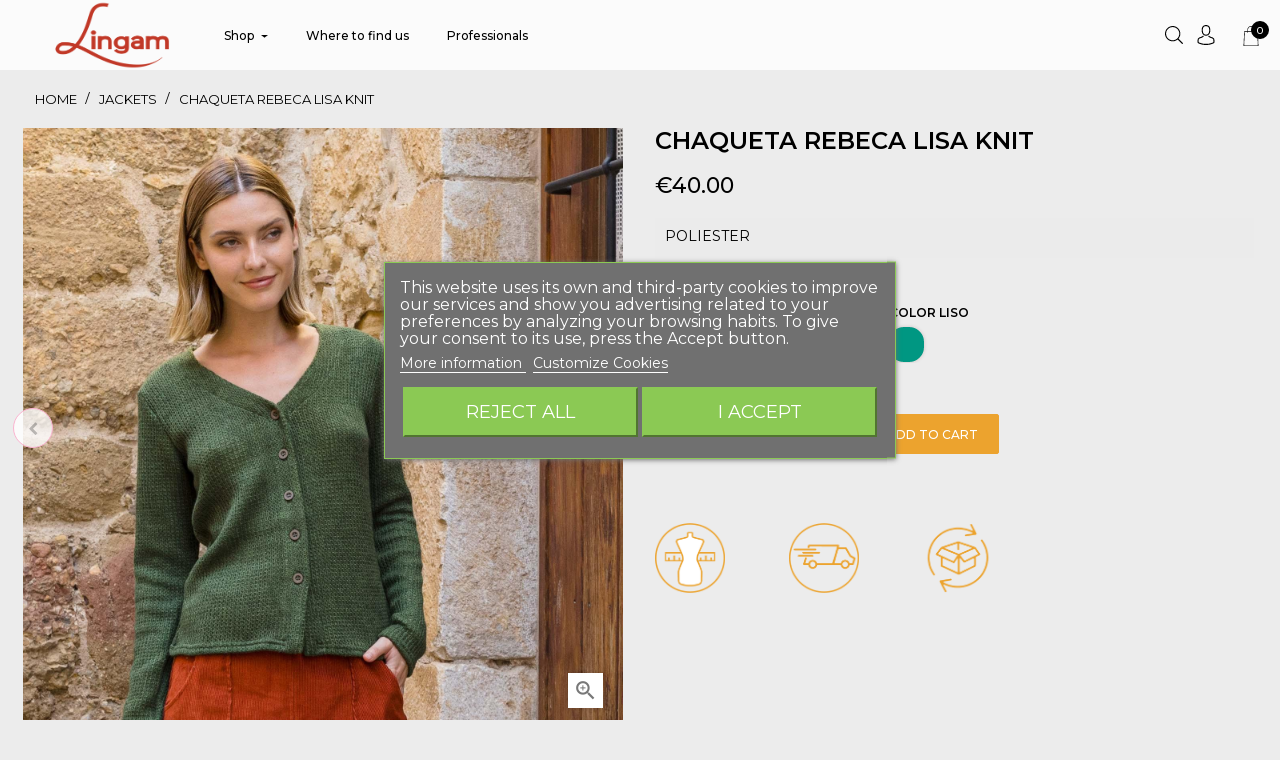

--- FILE ---
content_type: text/html; charset=utf-8
request_url: https://lingam.es/shop/en/jackets/10350-30206-chaqueta-rebeca-lisa-knit.html
body_size: 20123
content:
<!doctype html>
<html lang="en"  class="default" >

  <head>
    
      
  <meta charset="utf-8">


  <meta http-equiv="x-ua-compatible" content="ie=edge">



  <link rel="canonical" href="https://lingam.es/shop/en/jackets/10350-chaqueta-rebeca-lisa-knit.html">

  <title>CHAQUETA REBECA lisa knit</title>
  <meta name="description" content="">
  <meta name="keywords" content="">
      
                  <link rel="alternate" href="https://lingam.es/shop/es/chaquetas/10350-chaqueta-rebeca-lisa-knit.html" hreflang="es">
                  <link rel="alternate" href="https://lingam.es/shop/en/jackets/10350-chaqueta-rebeca-lisa-knit.html" hreflang="en">
        



  <meta name="viewport" content="width=device-width, initial-scale=1">



  <link rel="icon" type="image/vnd.microsoft.icon" href="/shop/img/favicon.ico?1643620377">
  <link rel="shortcut icon" type="image/x-icon" href="/shop/img/favicon.ico?1643620377">


  

    <link rel="stylesheet" href="https://lingam.es/shop/themes/lingam_leo_bs_fashion/assets/cache/theme-6d9344639.css" type="text/css" media="all">



    


  

  <script type="text/javascript">
        var LEO_COOKIE_THEME = "AP_MODULE_PANEL_CONFIG";
        var MONDIALRELAY_ADDRESS_OPC = false;
        var MONDIALRELAY_AJAX_CHECKOUT_URL = "https:\/\/lingam.es\/shop\/en\/module\/mondialrelay\/ajaxCheckout";
        var MONDIALRELAY_CARRIER_METHODS = [];
        var MONDIALRELAY_COUNTRY_ISO = "";
        var MONDIALRELAY_DISPLAY_MAP = false;
        var MONDIALRELAY_ENSEIGNE = "CC2125AZ";
        var MONDIALRELAY_LANG_ISO = "en-US";
        var MONDIALRELAY_NATIVE_RELAY_CARRIERS_IDS = [];
        var MONDIALRELAY_NO_SELECTION_ERROR = "Please select a Point Relais.";
        var MONDIALRELAY_POSTCODE = "";
        var MONDIALRELAY_SAVE_RELAY_ERROR = "An unknown error has occurred; your selected Point Relais could not be saved.";
        var MONDIALRELAY_SELECTED_RELAY_IDENTIFIER = null;
        var MONDIALRELAY_SELECTED_RELAY_INFOS = [];
        var add_cart_error = "An error occurred while processing your request. Please try again";
        var enable_dropdown_defaultcart = 1;
        var enable_flycart_effect = 1;
        var enable_notification = 0;
        var height_cart_item = "120";
        var invalidPriceErr = "Invalid price.";
        var invalidmessagelength = "Only 250 character are allowed in message.";
        var leo_token = "321ce34ef11c74de524c80aed5fac3b0";
        var lf_is_gen_rtl = false;
        var lgcookieslaw_block = false;
        var lgcookieslaw_cookie_name = "__lglaw";
        var lgcookieslaw_position = "3";
        var lgcookieslaw_reload = false;
        var lgcookieslaw_session_time = "31536000";
        var message_allowed_char = 250;
        var nogiftcardavailable = "No gift card available.";
        var number_cartitem_display = 3;
        var prestashop = {"cart":{"products":[],"totals":{"total":{"type":"total","label":"Total","amount":0,"value":"\u20ac0.00"},"total_including_tax":{"type":"total","label":"Total (tax incl.)","amount":0,"value":"\u20ac0.00"},"total_excluding_tax":{"type":"total","label":"Total (tax excl.)","amount":0,"value":"\u20ac0.00"}},"subtotals":{"products":{"type":"products","label":"Subtotal","amount":0,"value":"\u20ac0.00"},"discounts":null,"shipping":{"type":"shipping","label":"Shipping","amount":0,"value":"Free"},"tax":null},"products_count":0,"summary_string":"0 items","vouchers":{"allowed":1,"added":[]},"discounts":[],"minimalPurchase":0,"minimalPurchaseRequired":""},"currency":{"name":"Euro","iso_code":"EUR","iso_code_num":"978","sign":"\u20ac"},"customer":{"lastname":null,"firstname":null,"email":null,"birthday":null,"newsletter":null,"newsletter_date_add":null,"optin":null,"website":null,"company":null,"siret":null,"ape":null,"is_logged":false,"gender":{"type":null,"name":null},"addresses":[]},"language":{"name":"English","iso_code":"en","locale":"en-US","language_code":"en","is_rtl":"0","date_format_lite":"Y\/m\/d","date_format_full":"Y\/m\/d H:i:s","id":7},"page":{"title":"","canonical":null,"meta":{"title":"CHAQUETA REBECA lisa knit","description":"","keywords":"","robots":"index"},"page_name":"product","body_classes":{"lang-en":true,"lang-rtl":false,"country-ES":true,"currency-EUR":true,"layout-full-width":true,"page-product":true,"tax-display-enabled":true,"product-id-10350":true,"product-CHAQUETA REBECA lisa knit":true,"product-id-category-117":true,"product-id-manufacturer-0":true,"product-id-supplier-6":true,"product-available-for-order":true},"admin_notifications":[]},"shop":{"name":"Lingam","logo":"\/shop\/img\/lingam-logo-1631639797.jpg","stores_icon":"\/shop\/img\/logo_stores.png","favicon":"\/shop\/img\/favicon.ico"},"urls":{"base_url":"https:\/\/lingam.es\/shop\/","current_url":"https:\/\/lingam.es\/shop\/en\/jackets\/10350-30206-chaqueta-rebeca-lisa-knit.html","shop_domain_url":"https:\/\/lingam.es","img_ps_url":"https:\/\/lingam.es\/shop\/img\/","img_cat_url":"https:\/\/lingam.es\/shop\/img\/c\/","img_lang_url":"https:\/\/lingam.es\/shop\/img\/l\/","img_prod_url":"https:\/\/lingam.es\/shop\/img\/p\/","img_manu_url":"https:\/\/lingam.es\/shop\/img\/m\/","img_sup_url":"https:\/\/lingam.es\/shop\/img\/su\/","img_ship_url":"https:\/\/lingam.es\/shop\/img\/s\/","img_store_url":"https:\/\/lingam.es\/shop\/img\/st\/","img_col_url":"https:\/\/lingam.es\/shop\/img\/co\/","img_url":"https:\/\/lingam.es\/shop\/themes\/lingam_leo_bs_fashion\/assets\/img\/","css_url":"https:\/\/lingam.es\/shop\/themes\/lingam_leo_bs_fashion\/assets\/css\/","js_url":"https:\/\/lingam.es\/shop\/themes\/lingam_leo_bs_fashion\/assets\/js\/","pic_url":"https:\/\/lingam.es\/shop\/upload\/","pages":{"address":"https:\/\/lingam.es\/shop\/en\/index.php?controller=address","addresses":"https:\/\/lingam.es\/shop\/en\/index.php?controller=addresses","authentication":"https:\/\/lingam.es\/shop\/en\/index.php?controller=authentication","cart":"https:\/\/lingam.es\/shop\/en\/index.php?controller=cart","category":"https:\/\/lingam.es\/shop\/en\/index.php?controller=category","cms":"https:\/\/lingam.es\/shop\/en\/index.php?controller=cms","contact":"https:\/\/lingam.es\/shop\/en\/index.php?controller=contact","discount":"https:\/\/lingam.es\/shop\/en\/index.php?controller=discount","guest_tracking":"https:\/\/lingam.es\/shop\/en\/index.php?controller=guest-tracking","history":"https:\/\/lingam.es\/shop\/en\/index.php?controller=history","identity":"https:\/\/lingam.es\/shop\/en\/index.php?controller=identity","index":"https:\/\/lingam.es\/shop\/en\/","my_account":"https:\/\/lingam.es\/shop\/en\/index.php?controller=my-account","order_confirmation":"https:\/\/lingam.es\/shop\/en\/index.php?controller=order-confirmation","order_detail":"https:\/\/lingam.es\/shop\/en\/index.php?controller=order-detail","order_follow":"https:\/\/lingam.es\/shop\/en\/index.php?controller=order-follow","order":"https:\/\/lingam.es\/shop\/en\/index.php?controller=order","order_return":"https:\/\/lingam.es\/shop\/en\/index.php?controller=order-return","order_slip":"https:\/\/lingam.es\/shop\/en\/index.php?controller=order-slip","pagenotfound":"https:\/\/lingam.es\/shop\/en\/index.php?controller=pagenotfound","password":"https:\/\/lingam.es\/shop\/en\/index.php?controller=password","pdf_invoice":"https:\/\/lingam.es\/shop\/en\/index.php?controller=pdf-invoice","pdf_order_return":"https:\/\/lingam.es\/shop\/en\/index.php?controller=pdf-order-return","pdf_order_slip":"https:\/\/lingam.es\/shop\/en\/index.php?controller=pdf-order-slip","prices_drop":"https:\/\/lingam.es\/shop\/en\/index.php?controller=prices-drop","product":"https:\/\/lingam.es\/shop\/en\/index.php?controller=product","search":"https:\/\/lingam.es\/shop\/en\/index.php?controller=search","sitemap":"https:\/\/lingam.es\/shop\/en\/index.php?controller=sitemap","stores":"https:\/\/lingam.es\/shop\/en\/index.php?controller=stores","supplier":"https:\/\/lingam.es\/shop\/en\/index.php?controller=supplier","register":"https:\/\/lingam.es\/shop\/en\/index.php?controller=authentication&create_account=1","order_login":"https:\/\/lingam.es\/shop\/en\/index.php?controller=order&login=1"},"alternative_langs":{"es":"https:\/\/lingam.es\/shop\/es\/chaquetas\/10350-chaqueta-rebeca-lisa-knit.html","en":"https:\/\/lingam.es\/shop\/en\/jackets\/10350-chaqueta-rebeca-lisa-knit.html"},"theme_assets":"\/shop\/themes\/lingam_leo_bs_fashion\/assets\/","actions":{"logout":"https:\/\/lingam.es\/shop\/en\/?mylogout="},"no_picture_image":{"bySize":{"small_default":{"url":"https:\/\/lingam.es\/shop\/img\/p\/en-default-small_default.jpg","width":90,"height":90},"cart_default":{"url":"https:\/\/lingam.es\/shop\/img\/p\/en-default-cart_default.jpg","width":100,"height":100},"medium_default":{"url":"https:\/\/lingam.es\/shop\/img\/p\/en-default-medium_default.jpg","width":470,"height":470},"home_default":{"url":"https:\/\/lingam.es\/shop\/img\/p\/en-default-home_default.jpg","width":750,"height":750},"large_default":{"url":"https:\/\/lingam.es\/shop\/img\/p\/en-default-large_default.jpg","width":1500,"height":1500}},"small":{"url":"https:\/\/lingam.es\/shop\/img\/p\/en-default-small_default.jpg","width":90,"height":90},"medium":{"url":"https:\/\/lingam.es\/shop\/img\/p\/en-default-medium_default.jpg","width":470,"height":470},"large":{"url":"https:\/\/lingam.es\/shop\/img\/p\/en-default-large_default.jpg","width":1500,"height":1500},"legend":""}},"configuration":{"display_taxes_label":true,"display_prices_tax_incl":true,"is_catalog":false,"show_prices":true,"opt_in":{"partner":false},"quantity_discount":{"type":"discount","label":"Discount"},"voucher_enabled":1,"return_enabled":0},"field_required":[],"breadcrumb":{"links":[{"title":"Home","url":"https:\/\/lingam.es\/shop\/en\/"},{"title":"JACKETS","url":"https:\/\/lingam.es\/shop\/en\/117-jackets"},{"title":"CHAQUETA REBECA lisa knit","url":"https:\/\/lingam.es\/shop\/en\/jackets\/10350-30206-chaqueta-rebeca-lisa-knit.html#\/color_liso-azul_electrico\/size-l"}],"count":3},"link":{"protocol_link":"https:\/\/","protocol_content":"https:\/\/"},"time":1768774296,"static_token":"321ce34ef11c74de524c80aed5fac3b0","token":"b2277ab232dcbda282162f4c97ed4b7b"};
        var seletctedTheme = "classic";
        var show_popup = 0;
        var type_dropdown_defaultcart = "slidebar_right";
        var type_flycart_effect = "fade";
        var width_cart_item = "290";
        var wkGiftCartLink = "https:\/\/lingam.es\/shop\/en\/module\/wkgiftcard\/GiftCardProductCartActions";
        var wkGiftCartListLink = "https:\/\/lingam.es\/shop\/en\/module\/wkgiftcard\/giftcardlist";
        var wk_enter_email = "Please enter to email.";
        var wk_enter_from_name = "Please enter from name.";
        var wk_enter_name = "Please enter to name.";
        var wk_gift_card_token = "321ce34ef11c74de524c80aed5fac3b0";
      </script>
<script type="text/javascript">
	var choosefile_text = "Choose file";
	var turnoff_popup_text = "Do not show this popup again";
	
	var size_item_quickview = 113;
	var style_scroll_quickview = 'vertical';
	
	var size_item_page = 113;
	var style_scroll_page = 'horizontal';
	
	var size_item_quickview_attr = 113;	
	var style_scroll_quickview_attr = 'vertical';
	
	var size_item_popup = 113;
	var style_scroll_popup = 'vertical';
</script>


<!-- Meta Pixel Code -->
<script>
!function(f,b,e,v,n,t,s)
{if(f.fbq)return;n=f.fbq=function(){n.callMethod?
n.callMethod.apply(n,arguments):n.queue.push(arguments)};
if(!f._fbq)f._fbq=n;n.push=n;n.loaded=!0;n.version='2.0';
n.queue=[];t=b.createElement(e);t.async=!0;
t.src=v;s=b.getElementsByTagName(e)[0];
s.parentNode.insertBefore(t,s)}(window, document,'script',
'https://connect.facebook.net/en_US/fbevents.js');
fbq('init', '383820909265889');
fbq('track', 'PageView');
</script>
<noscript><img height="1" width="1" style="display:none"
src="https://www.facebook.com/tr?id=383820909265889&ev=PageView&noscript=1"
/></noscript>
<!-- End Meta Pixel Code -->



  <!-- emarketing start -->


<!-- emarketing end --><!-- @file modules\appagebuilder\views\templates\hook\header -->

<script>
    /**
     * List functions will run when document.ready()
     */
    var ap_list_functions = [];
    /**
     * List functions will run when window.load()
     */
    var ap_list_functions_loaded = [];

    /**
     * List functions will run when document.ready() for theme
     */
    
    var products_list_functions = [];
</script>


<script type='text/javascript'>
    var leoOption = {
        category_qty:1,
        product_list_image:0,
        product_one_img:0,
        productCdown: 0,
        productColor: 0,
        homeWidth: 750,
        homeheight: 750,
	}

    ap_list_functions.push(function(){
        if (typeof $.LeoCustomAjax !== "undefined" && $.isFunction($.LeoCustomAjax)) {
            var leoCustomAjax = new $.LeoCustomAjax();
            leoCustomAjax.processAjax();
        }
    });
</script>
<script type="text/javascript">
	
	var FancyboxI18nClose = "Close";
	var FancyboxI18nNext = "Next";
	var FancyboxI18nPrev = "Previous";
	var current_link = "http://lingam.es/shop/en/";		
	var currentURL = window.location;
	currentURL = String(currentURL);
	currentURL = currentURL.replace("https://","").replace("http://","").replace("www.","").replace( /#\w*/, "" );
	current_link = current_link.replace("https://","").replace("http://","").replace("www.","");
	var text_warning_select_txt = "Please select One to remove?";
	var text_confirm_remove_txt = "Are you sure to remove footer row?";
	var close_bt_txt = "Close";
	var list_menu = [];
	var list_menu_tmp = {};
	var list_tab = [];
	var isHomeMenu = 0;
	
</script>
<script type="text/javascript">
	(window.gaDevIds=window.gaDevIds||[]).push('d6YPbH');
	(function(i,s,o,g,r,a,m){i['GoogleAnalyticsObject']=r;i[r]=i[r]||function(){
	(i[r].q=i[r].q||[]).push(arguments)},i[r].l=1*new Date();a=s.createElement(o),
	m=s.getElementsByTagName(o)[0];a.async=1;a.src=g;m.parentNode.insertBefore(a,m)
	})(window,document,'script','https://www.google-analytics.com/analytics.js','ga');

            ga('create', 'UA-172305201-1', 'auto');
                        ga('send', 'pageview');
    
    ga('require', 'ec');
</script>


<script type="text/javascript">
    var PH_INSTA_LINK_AJAX = "https://lingam.es/shop/en/module/ph_instagram/common";
    var PH_INSTA_TOKEN = "f3c47e50e116bc04bf58c8add556c790";
</script>
<script type="text/javascript" src="/shop/modules/ph_instagram/views/js/fancybox.js" defer="defer"></script>
<script type="text/javascript" src="/shop/modules/ph_instagram/views/js/front.js" defer="defer"></script>



    
  <meta property="og:type" content="product">
  <meta property="og:url" content="https://lingam.es/shop/en/jackets/10350-30206-chaqueta-rebeca-lisa-knit.html">
  <meta property="og:title" content="CHAQUETA REBECA lisa knit">
  <meta property="og:site_name" content="Lingam">
  <meta property="og:description" content="">
  <meta property="og:image" content="https://lingam.es/shop/62756-large_default/chaqueta-rebeca-lisa-knit.jpg">
      <meta property="product:pretax_price:amount" content="33.057851">
    <meta property="product:pretax_price:currency" content="EUR">
    <meta property="product:price:amount" content="40">
    <meta property="product:price:currency" content="EUR">
    
  </head>

  <body id="product" class="lang-en country-es currency-eur layout-full-width page-product tax-display-enabled product-id-10350 product-chaqueta-rebeca-lisa-knit product-id-category-117 product-id-manufacturer-0 product-id-supplier-6 product-available-for-order profile-landing-estiu-2025 ">

    
      
    

    <main id="page">
      
              
      <header id="header">
        <div class="header-container">
          
            
  <div class="header-banner">
          <div class="container">
              <div class="inner"></div>
          </div>
        </div>



  <nav class="header-nav">
    <div class="topnav">
            <div class="container">
              <div class="inner"></div>
            </div>
          </div>
    <div class="bottomnav">
              <div class="container">
              <div class="inner"></div>
              </div>
          </div>
  </nav>



  <div class="header-top">
          <div class="inner"><!-- @file modules\appagebuilder\views\templates\hook\ApRow -->
    <div        class="top-header-h3 ApRow  has-bg bg-boxed"
                            style="background: no-repeat;"        data-bg_data=" no-repeat"        >
                                            <!-- @file modules\appagebuilder\views\templates\hook\ApColumn -->
<div    class="col-xl-3 col-lg-3 col-md-12 col-sm-12 col-xs-12 col-sp-12 header-center ApColumn "
	        
            
    >
                    <!-- @file modules\appagebuilder\views\templates\hook\ApGenCode -->

	<div class="header-logo lingam"><a href="https://lingam.es/shop/"><img class="logo img-fluid" src="/shop/img/lingam-logo-1631639797.jpg" alt="Lingam"></a></div>

    </div><!-- @file modules\appagebuilder\views\templates\hook\ApColumn -->
<div    class="col-xl-7 col-lg-7 col-md-6 col-sm-6 col-xs-6 col-sp-6 mega-menu-h4 ApColumn "
	        
            
    >
                    <!-- @file modules\appagebuilder\views\templates\hook\ApSlideShow -->
<div id="memgamenu-form_3427589419" class="ApMegamenu">
			    
                <nav data-megamenu-id="3427589419" class="leo-megamenu cavas_menu navbar navbar-default enable-canvas " role="navigation">
                            <!-- Brand and toggle get grouped for better mobile display -->
                            <div class="navbar-header">
                                    <button type="button" class="navbar-toggler hidden-lg-up" data-toggle="collapse" data-target=".megamenu-off-canvas-3427589419">
                                            <span class="sr-only">Toggle navigation</span>
                                            &#9776;
                                            <!--
                                            <span class="icon-bar"></span>
                                            <span class="icon-bar"></span>
                                            <span class="icon-bar"></span>
                                            -->
                                    </button>
                            </div>
                            <!-- Collect the nav links, forms, and other content for toggling -->
                                                        <div class="leo-top-menu collapse navbar-toggleable-md megamenu-off-canvas megamenu-off-canvas-3427589419"><ul class="nav navbar-nav megamenu horizontal"><li data-menu-type="controller" class="nav-item  " >
    <a class="nav-link has-category" href="https://lingam.es/shop/en/" target="_self">
                    
                                    </a>
</li><li data-menu-type="category" class="nav-item parent dropdown  aligned-fullwidth " >
    <a class="nav-link dropdown-toggle has-category" data-toggle="dropdown" href="https://lingam.es/shop/en/2-all" target="_self">
                    
                    <span class="menu-title">Shop</span>
                                	
	    </a>
    <b class="caret"></b>
    <div class="dropdown-menu level1"  >
    <div class="dropdown-menu-inner">
        <div class="row">
            <div class="col-sm-12 mega-col" data-colwidth="12" data-type="menu" >
                <div class="inner">
                    <ul>
                                                    <li data-menu-type="category" class="nav-item   " >
            <a class="nav-link" href="https://lingam.es/shop/en/2-all">
            
                            <span class="menu-title">All products</span>
                                    
                    </a>

    </li>
            
                                                    <li data-menu-type="category" class="nav-item   " >
            <a class="nav-link" href="https://lingam.es/shop/en/2-all">
            
                            <span class="menu-title">Tarjeta regalo</span>
                                    
                    </a>

    </li>
            
                                                    <li data-menu-type="category" class="nav-item   " >
    </li>
            
                                                    <li data-menu-type="category" class="nav-item   " >
            <a class="nav-link" href="https://lingam.es/shop/en/117-jackets">
            
                            <span class="menu-title">Jackets</span>
                                    
                    </a>

    </li>
            
                                                    <li data-menu-type="category" class="nav-item   " >
            <a class="nav-link" href="https://lingam.es/shop/en/52-dresses">
            
                            <span class="menu-title">Dresses</span>
                                    
                    </a>

    </li>
            
                                                    <li data-menu-type="category" class="nav-item   " >
            <a class="nav-link" href="https://lingam.es/shop/en/92-long-dresses">
            
                            <span class="menu-title">Long Dresses</span>
                                    
                    </a>

    </li>
            
                                                    <li data-menu-type="category" class="nav-item   " >
            <a class="nav-link" href="https://lingam.es/shop/en/55-trousers">
            
                            <span class="menu-title">Trousers</span>
                                    
                    </a>

    </li>
            
                                                    <li data-menu-type="category" class="nav-item   " >
            <a class="nav-link" href="https://lingam.es/shop/en/53-tops">
            
                            <span class="menu-title">Tops</span>
                                    
                    </a>

    </li>
            
                                                    <li data-menu-type="category" class="nav-item   " >
            <a class="nav-link" href="https://lingam.es/shop/en/54-skirts">
            
                            <span class="menu-title">Skirts</span>
                                    
                    </a>

    </li>
            
                                                    <li data-menu-type="category" class="nav-item   " >
            <a class="nav-link" href="https://lingam.es/shop/en/136-reversibles">
            
                            <span class="menu-title">Reversibles</span>
                                    
                    </a>

    </li>
            
                                                    <li data-menu-type="category" class="nav-item   " >
            <a class="nav-link" href="https://lingam.es/shop/en/23-complements">
            
                            <span class="menu-title">Complements</span>
                                    
                    </a>

    </li>
            
                                                    <li data-menu-type="category" class="nav-item   " >
            <a class="nav-link" href="https://lingam.es/shop/en/81-jumpsuits">
            
                            <span class="menu-title">Jumpsuits</span>
                                    
                    </a>

    </li>
            
                                                    <li data-menu-type="category" class="nav-item   " >
            <a class="nav-link" href="https://lingam.es/shop/en/77-men-shirts">
            
                            <span class="menu-title">Man Shirts</span>
                                    
                    </a>

    </li>
            
                                                    <li data-menu-type="category" class="nav-item   " >
            <a class="nav-link" href="https://lingam.es/shop/en/75-kids">
            
                            <span class="menu-title">Kids</span>
                                    
                    </a>

    </li>
            
                                                    <li data-menu-type="category" class="nav-item parent dropdown-submenu colecc-algodon " >
            <a class="nav-link dropdown-toggle" data-toggle="dropdown" href="https://lingam.es/shop/en/147-100-algodon">
            
                            <span class="menu-title">Colección Algodón</span>
                                    
            
                    </a>
        <b class="caret"></b>        <div class="dropdown-menu level2"  >
    <div class="dropdown-menu-inner">
        <div class="row">
            <div class="col-sm-12 mega-col" data-colwidth="12" data-type="menu" >
                <div class="inner">
                    <ul>
                                                    <li data-menu-type="category" class="nav-item   " >
    </li>
            
                                                    <li data-menu-type="category" class="nav-item   " >
            <a class="nav-link" href="https://lingam.es/shop/en/148-colorfull-collection">
            
                            <span class="menu-title">Colorfull Collection</span>
                                    
                    </a>

    </li>
            
                                                    <li data-menu-type="category" class="nav-item   " >
            <a class="nav-link" href="https://lingam.es/shop/en/149-essential-collection">
            
                            <span class="menu-title">Essential Collection</span>
                                    
                    </a>

    </li>
            
                                                    <li data-menu-type="category" class="nav-item   " >
            <a class="nav-link" href="https://lingam.es/shop/en/150-hindibindi">
            
                            <span class="menu-title">HindiBindi Collection</span>
                                    
                    </a>

    </li>
            
                                            </ul>
                </div>
            </div>
        </div>
    </div>
</div>
</li>
            
                                                    <li data-menu-type="category" class="nav-item   " >
            <a class="nav-link" href="https://lingam.es/shop/en/2-all">
            
                            <span class="menu-title">Duplicado de Jackets</span>
                                    
                    </a>

    </li>
            
                                                    <li data-menu-type="category" class="nav-item parent dropdown-submenu miniprecios " >
            <a class="nav-link dropdown-toggle" data-toggle="dropdown" href="https://lingam.es/shop/en/70-sales">
            
                            <span class="menu-title">Duplicado de Miniprices</span>
                                    
            
                    </a>
        <b class="caret"></b>        <div class="dropdown-menu level2"  >
    <div class="dropdown-menu-inner">
        <div class="row">
            <div class="col-sm-12 mega-col" data-colwidth="12" data-type="menu" >
                <div class="inner">
                    <ul>
                                                    <li data-menu-type="category" class="nav-item  miniprecios " >
            <a class="nav-link" href="https://lingam.es/shop/en/101-dresses">
            
                            <span class="menu-title">Vestidos</span>
                                    
                    </a>

    </li>
            
                                                    <li data-menu-type="category" class="nav-item  miniprecios " >
            <a class="nav-link" href="https://lingam.es/shop/en/104-tops">
            
                            <span class="menu-title">Duplicado de Duplicado de Duplicado de Duplicado de Miniprices</span>
                                    
                    </a>

    </li>
            
                                                    <li data-menu-type="category" class="nav-item  miniprecios " >
            <a class="nav-link" href="https://lingam.es/shop/en/102-jumpsuit">
            
                            <span class="menu-title">Duplicado de Duplicado de Duplicado de Miniprices</span>
                                    
                    </a>

    </li>
            
                                                    <li data-menu-type="category" class="nav-item  miniprecios " >
            <a class="nav-link" href="https://lingam.es/shop/en/100-skirts">
            
                            <span class="menu-title">Duplicado de Duplicado de Miniprices</span>
                                    
                    </a>

    </li>
            
                                                    <li data-menu-type="category" class="nav-item  miniprecios " >
            <a class="nav-link" href="https://lingam.es/shop/en/103-pantalones">
            
                            <span class="menu-title">Duplicado de Duplicado de Duplicado de Miniprices</span>
                                    
                    </a>

    </li>
            
                                                    <li data-menu-type="category" class="nav-item  miniprecios " >
            <a class="nav-link" href="https://lingam.es/shop/en/132-chaquetas-y-abrigos">
            
                            <span class="menu-title">Duplicado de Duplicado de Duplicado de Miniprices</span>
                                    
                    </a>

    </li>
            
                                                    <li data-menu-type="category" class="nav-item  miniprecios " >
            <a class="nav-link" href="https://lingam.es/shop/en/159-complementos">
            
                            <span class="menu-title">Duplicado de Duplicado de Duplicado de Duplicado de Miniprices</span>
                                    
                    </a>

    </li>
            
                                            </ul>
                </div>
            </div>
        </div>
    </div>
</div>
</li>
            
                                                    <li data-menu-type="category" class="nav-item  miniprecios " >
    </li>
            
                                                    <li data-menu-type="category" class="nav-item  miniprecios " >
    </li>
            
                                                    <li data-menu-type="category" class="nav-item   " >
    </li>
            
                                                    <li data-menu-type="category" class="nav-item   " >
    </li>
            
                                                    <li data-menu-type="category" class="nav-item   " >
    </li>
            
                                                    <li data-menu-type="category" class="nav-item   " >
    </li>
            
                                            </ul>
                </div>
            </div>
        </div>
    </div>
</div>

</li><li data-menu-type="url" class="nav-item  " >
    <a class="nav-link has-category" href="https://lingam.es/shop/professionals.html" target="_self">
                    
                                    </a>
</li><li data-menu-type="url" class="nav-item  " >
    <a class="nav-link has-category" href="https://lingam.es/shop/en/shops.html" target="_self">
                    
                    <span class="menu-title">Where to find us</span>
                                    </a>
</li><li data-menu-type="url" class="nav-item  " >
    <a class="nav-link has-category" href="https://lingam.es/shop/professionals.html" target="_self">
                    
                    <span class="menu-title">Professionals</span>
                                    </a>
</li></ul></div>
            </nav>
            <script type="text/javascript">
            // <![CDATA[				
                            // var type="horizontal";
                            // checkActiveLink();
                            // checkTarget();
                            list_menu_tmp.id = '3427589419';
                            list_menu_tmp.type = 'horizontal';
            // ]]>
            
                                						
                                    // offCanvas();
                                    // var show_cavas = 1;
                                    // console.log('testaaa');
                                    // console.log(show_cavas);
                                    list_menu_tmp.show_cavas =1;

                    
                                        
                    list_menu_tmp.list_tab = list_tab;
                    list_menu.push(list_menu_tmp);
                    list_menu_tmp = {};	
                    list_tab = {};
                    
            </script>
    
	</div>

    </div><!-- @file modules\appagebuilder\views\templates\hook\ApColumn -->
<div    class="col-xl-2 col-lg-2 col-md-6 col-sm-6 col-xs-6 col-sp-6 bsh3-right-header bsh4 ApColumn "
	        
            
    >
                    <!-- @file modules\appagebuilder\views\templates\hook\ApModule -->
<!-- Block search module TOP -->

<div id="search_widget" class="search-widget dropdown js-dropdown float-xs-right popup-over" data-search-controller-url="//lingam.es/shop/en/index.php?controller=search">
	<a href="javascript:void(0)" data-toggle="dropdown" class="float-xs-right popup-title">
	    <i class="bs-icon-search"></i>
	</a>

	<form method="get" action="//lingam.es/shop/en/index.php?controller=search" class="popup-content dropdown-menu" id="search_form">
		<input type="hidden" name="controller" value="search">
		<input type="text" name="s" value="" placeholder="Search our catalog" aria-label="Search">
		<button type="submit">
			<i class="bs-icon-search"></i>
		</button>
	</form>	
</div>
<!-- /Block search module TOP -->


<!-- @file modules\appagebuilder\views\templates\hook\ApModule -->
<!-- home1 -->
 <div class="userinfo-home1 links dropdown js-dropdown popup-over float-xs-right float-md-right">
     <ul class="popup-content user-info">
          <li>
        <a
          class="signin dropdown-item"
          href="https://lingam.es/shop/en/index.php?controller=my-account"
          title="Log in to your customer account"
          rel="nofollow"
        >
          <span>Login</span>
        </a>
      </li>
      <li>
        <a
          class="register dropdown-item"
          href="https://lingam.es/shop/en/index.php?controller=authentication&amp;create_account=1"
          title="Register"
          rel="nofollow"
        >
          <span>Register</span>
        </a>
      </li>
        
  </ul>
 </div>
 <!-- end-home1 -->

<div class="userinfo-selector links dropdown js-dropdown popup-over float-md-right">
  <a href="javascript:void(0)" data-toggle="dropdown" class="popup-title" title="Tu cuenta">
    <!-- <i class="fa fa-user hidden-sm-up"></i> -->
    <span class="hidden-xs-down"></span>
    <i class="bs-icon-user"></i>
 </a>
  <ul class="popup-content dropdown-menu user-info">
          <li>
        <a
          class="signin dropdown-item"
          href="https://lingam.es/shop/en/index.php?controller=my-account"
          title="Log in to your customer account"
          rel="nofollow"
        >
          <span>Sign in</span>
        </a>
      </li>
        <li>
      <a
        class="myacount dropdown-item"
        href="https://lingam.es/shop/en/index.php?controller=my-account"
        title="My account"
        rel="nofollow"
      >
        <span>Mi cuenta</span>
      </a>
    </li>


    <li>
      <a
        class="checkout dropdown-item"
        href="//lingam.es/shop/en/index.php?controller=cart&action=show"
        title="Checkout"
        rel="nofollow"
      >
        <span>Checkout</span>
      </a>
    </li>
  </ul>
</div><!-- @file modules\appagebuilder\views\templates\hook\ApModule -->
<div id="_desktop_cart">
  <div class="blockcart cart-preview inactive" data-refresh-url="//lingam.es/shop/en/module/ps_shoppingcart/ajax">
    <div class="header">
              <!-- <i class="fa fa-shopping-basket shopping-cart"></i> -->
        <i class="icon-bag"></i>
        <span class="hidden-sm-down">Cart</span>
        <span class="cart-products-count">0</span>
          </div>
  </div>
</div>
<!-- @file modules\appagebuilder\views\templates\hook\ApGeneral -->
<div     class="block raw-btn-menu-h4 ApRawHtml">
	                    <div class="btn-menu-header">    <span class="line_btn"></span>    <span class="line_btn"></span>    <span class="line_btn"></span></div>    	</div><!-- @file modules\appagebuilder\views\templates\hook\ApModule -->
	<!-- Block languages module -->
<div id="leo_block_top" class="leo_block_top dropdown js-dropdown">
		<a href="javascript:void(0)" data-toggle="dropdown" class="popup-title" title="Setting">
			<i class="icon-settings fa fa-cog"></i>
			<span class="hidden-md-down">Setting</span>
		</a>    
	<div class="popup-content dropdown-menu">
		<div class="language-selector">
				<span class="title">Language:</span>
				<ul class="link">
										<li >
						<a href="https://lingam.es/shop/es/chaquetas/10350-chaqueta-rebeca-lisa-knit.html" class="dropdown-item">
							<img src="/shop/img/l/1.jpg" alt="es" width="16" height="11" />
						</a>
					</li>
										<li  class="current" >
						<a href="https://lingam.es/shop/en/jackets/10350-chaqueta-rebeca-lisa-knit.html" class="dropdown-item">
							<img src="/shop/img/l/7.jpg" alt="en" width="16" height="11" />
						</a>
					</li>
									</ul>
		</div>
		<div class="currency-selector">
				<span class="title">Currency:</span>
				<ul class="link">
										<li  class="current" >
						<a title="Euro" rel="nofollow" href="https://lingam.es/shop/en/jackets/10350-chaqueta-rebeca-lisa-knit.html?SubmitCurrency=1&amp;id_currency=1" class="dropdown-item">EUR</a>
					</li>
									</ul>
		</div>
				<span class="title hidden-lg-up">My account:</span>
		<ul class="user-info hidden-lg-up">
									<li>
					<a
					class="signin"
					href="https://lingam.es/shop/en/index.php?controller=my-account"
					title="Log in to your customer account"
					rel="nofollow"
					>
						<span>Sign in</span>
					</a>
				</li>
								<li>
					<a
					class="myacount"
					href="https://lingam.es/shop/en/index.php?controller=my-account"
					title="My account"
					rel="nofollow"
					>
						<span>My account</span>
					</a>
				</li>
				<li>
					<a
					class="ap-btn-wishlist dropdown-item"
					href="//lingam.es/shop/en/module/leofeature/mywishlist"
					title="Wishlist"
					rel="nofollow"
					>
					<span>Wishlist</span>
					<span class="ap-total-wishlist ap-total"></span>
				</a>
				</li>
				<li>
					<a
					class="ap-btn-compare dropdown-item"
					href="//lingam.es/shop/en/module/leofeature/productscompare"
					title="Compare"
					rel="nofollow"
					>
					<span>Compare</span>
					<span class="ap-total-compare ap-total"></span>
				</a>
				</li>
				<li>
					<a
					class="checkout"
					href="//lingam.es/shop/en/index.php?controller=cart&action=show"
					title="Checkout"
					rel="nofollow"
					>
					<span>Checkout</span>
					</a>
				</li>
		</ul>
			</div>
</div>

<!-- /Block languages module -->

    </div>            </div>
    <a href="https://lingam.es/shop/en/blog.html" class="hookDisplayTop link-top-blog"><i class="material-icons">&#xE254;</i><span class="hidden-sm-down">Blog</span></a>
</div>
          </div>
  
          
        </div>
      </header>
      
        
<aside id="notifications">
  <div class="container">
    
    
    
      </div>
</aside>
      
      <section id="wrapper">
       
            
            <nav data-depth="3" class="breadcrumb">
  <div class="container">
        <ol itemscope itemtype="http://schema.org/BreadcrumbList">
      
                        
            <li itemprop="itemListElement" itemscope itemtype="http://schema.org/ListItem">
              <a itemprop="item" href="https://lingam.es/shop/en/">
                <span itemprop="name">Home</span>
              </a>
              <meta itemprop="position" content="1">
            </li>
          
                                
            <li itemprop="itemListElement" itemscope itemtype="http://schema.org/ListItem">
              <a itemprop="item" href="https://lingam.es/shop/en/117-jackets">
                <span itemprop="name">JACKETS</span>
              </a>
              <meta itemprop="position" content="2">
            </li>
          
                                
            <li itemprop="itemListElement" itemscope itemtype="http://schema.org/ListItem">
              <a itemprop="item" href="https://lingam.es/shop/en/jackets/10350-30206-chaqueta-rebeca-lisa-knit.html#/color_liso-azul_electrico/size-l">
                <span itemprop="name">CHAQUETA REBECA lisa knit</span>
              </a>
              <meta itemprop="position" content="3">
            </li>
          
                    
    </ol>
  </div>

  </nav>
          
          <div class="row">
            

            
  <div id="content-wrapper" class="col-lg-12 col-xs-12">
    
    
<section id="main" class="product-detail product-image-no-thumbs product-image-thumbs no-thumbs" itemscope itemtype="https://schema.org/Product">
    <meta itemprop="url" content="https://lingam.es/shop/en/jackets/10350-30206-chaqueta-rebeca-lisa-knit.html#/84-color_liso-azul_electrico/145-size-l">
        <div class="row">
            <div class="col-md-6 col-lg-6 col-xl-6 col-sm-12 col-xs-12 col-sp-12">

                
                  <section class="page-content" id="content" data-templateview="none" data-numberimage="5" data-numberimage1200="5" data-numberimage992="4" data-numberimage768="3" data-numberimage576="3" data-numberimage480="2" data-numberimage360="2" data-templatemodal="1" data-templatezoomtype="in" data-zoomposition="right" data-zoomwindowwidth="400" data-zoomwindowheight="400">
                    
                      <div class="images-container">
                        
                                                  
                            <div class="product-cover">
                              
                                <ul class="product-flags">
                                                                  </ul>
                              
                                                              <img id="zoom_product" data-type-zoom="" class="js-qv-product-cover img-fluid" src="https://lingam.es/shop/62756-large_default/chaqueta-rebeca-lisa-knit.jpg" alt="" title="" itemprop="image">
                                <div class="layer hidden-sm-down" data-toggle="modal" data-target="#product-modal">
                                  <i class="material-icons zoom-in">&#xE8FF;</i>
                                </div>
                                                          </div>
                          

                          
                            <div id="thumb-gallery" class="product-thumb-images">
                                                                                                <div class="thumb-container  active ">
                                    <a href="javascript:void(0)" data-image="https://lingam.es/shop/62756-large_default/chaqueta-rebeca-lisa-knit.jpg" data-zoom-image="https://lingam.es/shop/62756-large_default/chaqueta-rebeca-lisa-knit.jpg"> 
                                      <img
                                        class="thumb js-thumb  selected "
                                        data-image-medium-src="https://lingam.es/shop/62756-medium_default/chaqueta-rebeca-lisa-knit.jpg"
                                        data-image-large-src="https://lingam.es/shop/62756-large_default/chaqueta-rebeca-lisa-knit.jpg"
                                        src="https://lingam.es/shop/62756-home_default/chaqueta-rebeca-lisa-knit.jpg"
                                        alt=""
                                        title=""
                                        itemprop="image"
                                      >
                                    </a>
                                  </div>
                                                                  <div class="thumb-container ">
                                    <a href="javascript:void(0)" data-image="https://lingam.es/shop/62731-large_default/chaqueta-rebeca-lisa-knit.jpg" data-zoom-image="https://lingam.es/shop/62731-large_default/chaqueta-rebeca-lisa-knit.jpg"> 
                                      <img
                                        class="thumb js-thumb "
                                        data-image-medium-src="https://lingam.es/shop/62731-medium_default/chaqueta-rebeca-lisa-knit.jpg"
                                        data-image-large-src="https://lingam.es/shop/62731-large_default/chaqueta-rebeca-lisa-knit.jpg"
                                        src="https://lingam.es/shop/62731-home_default/chaqueta-rebeca-lisa-knit.jpg"
                                        alt=""
                                        title=""
                                        itemprop="image"
                                      >
                                    </a>
                                  </div>
                                                                  <div class="thumb-container ">
                                    <a href="javascript:void(0)" data-image="https://lingam.es/shop/62741-large_default/chaqueta-rebeca-lisa-knit.jpg" data-zoom-image="https://lingam.es/shop/62741-large_default/chaqueta-rebeca-lisa-knit.jpg"> 
                                      <img
                                        class="thumb js-thumb "
                                        data-image-medium-src="https://lingam.es/shop/62741-medium_default/chaqueta-rebeca-lisa-knit.jpg"
                                        data-image-large-src="https://lingam.es/shop/62741-large_default/chaqueta-rebeca-lisa-knit.jpg"
                                        src="https://lingam.es/shop/62741-home_default/chaqueta-rebeca-lisa-knit.jpg"
                                        alt=""
                                        title=""
                                        itemprop="image"
                                      >
                                    </a>
                                  </div>
                                                                  <div class="thumb-container ">
                                    <a href="javascript:void(0)" data-image="https://lingam.es/shop/62770-large_default/chaqueta-rebeca-lisa-knit.jpg" data-zoom-image="https://lingam.es/shop/62770-large_default/chaqueta-rebeca-lisa-knit.jpg"> 
                                      <img
                                        class="thumb js-thumb "
                                        data-image-medium-src="https://lingam.es/shop/62770-medium_default/chaqueta-rebeca-lisa-knit.jpg"
                                        data-image-large-src="https://lingam.es/shop/62770-large_default/chaqueta-rebeca-lisa-knit.jpg"
                                        src="https://lingam.es/shop/62770-home_default/chaqueta-rebeca-lisa-knit.jpg"
                                        alt=""
                                        title=""
                                        itemprop="image"
                                      >
                                    </a>
                                  </div>
                                                                  <div class="thumb-container ">
                                    <a href="javascript:void(0)" data-image="https://lingam.es/shop/62764-large_default/chaqueta-rebeca-lisa-knit.jpg" data-zoom-image="https://lingam.es/shop/62764-large_default/chaqueta-rebeca-lisa-knit.jpg"> 
                                      <img
                                        class="thumb js-thumb "
                                        data-image-medium-src="https://lingam.es/shop/62764-medium_default/chaqueta-rebeca-lisa-knit.jpg"
                                        data-image-large-src="https://lingam.es/shop/62764-large_default/chaqueta-rebeca-lisa-knit.jpg"
                                        src="https://lingam.es/shop/62764-home_default/chaqueta-rebeca-lisa-knit.jpg"
                                        alt=""
                                        title=""
                                        itemprop="image"
                                      >
                                    </a>
                                  </div>
                                                                  <div class="thumb-container ">
                                    <a href="javascript:void(0)" data-image="https://lingam.es/shop/62771-large_default/chaqueta-rebeca-lisa-knit.jpg" data-zoom-image="https://lingam.es/shop/62771-large_default/chaqueta-rebeca-lisa-knit.jpg"> 
                                      <img
                                        class="thumb js-thumb "
                                        data-image-medium-src="https://lingam.es/shop/62771-medium_default/chaqueta-rebeca-lisa-knit.jpg"
                                        data-image-large-src="https://lingam.es/shop/62771-large_default/chaqueta-rebeca-lisa-knit.jpg"
                                        src="https://lingam.es/shop/62771-home_default/chaqueta-rebeca-lisa-knit.jpg"
                                        alt=""
                                        title=""
                                        itemprop="image"
                                      >
                                    </a>
                                  </div>
                                                                  <div class="thumb-container ">
                                    <a href="javascript:void(0)" data-image="https://lingam.es/shop/62750-large_default/chaqueta-rebeca-lisa-knit.jpg" data-zoom-image="https://lingam.es/shop/62750-large_default/chaqueta-rebeca-lisa-knit.jpg"> 
                                      <img
                                        class="thumb js-thumb "
                                        data-image-medium-src="https://lingam.es/shop/62750-medium_default/chaqueta-rebeca-lisa-knit.jpg"
                                        data-image-large-src="https://lingam.es/shop/62750-large_default/chaqueta-rebeca-lisa-knit.jpg"
                                        src="https://lingam.es/shop/62750-home_default/chaqueta-rebeca-lisa-knit.jpg"
                                        alt=""
                                        title=""
                                        itemprop="image"
                                      >
                                    </a>
                                  </div>
                                                                  <div class="thumb-container ">
                                    <a href="javascript:void(0)" data-image="https://lingam.es/shop/62733-large_default/chaqueta-rebeca-lisa-knit.jpg" data-zoom-image="https://lingam.es/shop/62733-large_default/chaqueta-rebeca-lisa-knit.jpg"> 
                                      <img
                                        class="thumb js-thumb "
                                        data-image-medium-src="https://lingam.es/shop/62733-medium_default/chaqueta-rebeca-lisa-knit.jpg"
                                        data-image-large-src="https://lingam.es/shop/62733-large_default/chaqueta-rebeca-lisa-knit.jpg"
                                        src="https://lingam.es/shop/62733-home_default/chaqueta-rebeca-lisa-knit.jpg"
                                        alt=""
                                        title=""
                                        itemprop="image"
                                      >
                                    </a>
                                  </div>
                                                                  <div class="thumb-container ">
                                    <a href="javascript:void(0)" data-image="https://lingam.es/shop/62732-large_default/chaqueta-rebeca-lisa-knit.jpg" data-zoom-image="https://lingam.es/shop/62732-large_default/chaqueta-rebeca-lisa-knit.jpg"> 
                                      <img
                                        class="thumb js-thumb "
                                        data-image-medium-src="https://lingam.es/shop/62732-medium_default/chaqueta-rebeca-lisa-knit.jpg"
                                        data-image-large-src="https://lingam.es/shop/62732-large_default/chaqueta-rebeca-lisa-knit.jpg"
                                        src="https://lingam.es/shop/62732-home_default/chaqueta-rebeca-lisa-knit.jpg"
                                        alt=""
                                        title=""
                                        itemprop="image"
                                      >
                                    </a>
                                  </div>
                                                                  <div class="thumb-container ">
                                    <a href="javascript:void(0)" data-image="https://lingam.es/shop/62726-large_default/chaqueta-rebeca-lisa-knit.jpg" data-zoom-image="https://lingam.es/shop/62726-large_default/chaqueta-rebeca-lisa-knit.jpg"> 
                                      <img
                                        class="thumb js-thumb "
                                        data-image-medium-src="https://lingam.es/shop/62726-medium_default/chaqueta-rebeca-lisa-knit.jpg"
                                        data-image-large-src="https://lingam.es/shop/62726-large_default/chaqueta-rebeca-lisa-knit.jpg"
                                        src="https://lingam.es/shop/62726-home_default/chaqueta-rebeca-lisa-knit.jpg"
                                        alt=""
                                        title=""
                                        itemprop="image"
                                      >
                                    </a>
                                  </div>
                                                                  <div class="thumb-container ">
                                    <a href="javascript:void(0)" data-image="https://lingam.es/shop/62749-large_default/chaqueta-rebeca-lisa-knit.jpg" data-zoom-image="https://lingam.es/shop/62749-large_default/chaqueta-rebeca-lisa-knit.jpg"> 
                                      <img
                                        class="thumb js-thumb "
                                        data-image-medium-src="https://lingam.es/shop/62749-medium_default/chaqueta-rebeca-lisa-knit.jpg"
                                        data-image-large-src="https://lingam.es/shop/62749-large_default/chaqueta-rebeca-lisa-knit.jpg"
                                        src="https://lingam.es/shop/62749-home_default/chaqueta-rebeca-lisa-knit.jpg"
                                        alt=""
                                        title=""
                                        itemprop="image"
                                      >
                                    </a>
                                  </div>
                                                                  <div class="thumb-container ">
                                    <a href="javascript:void(0)" data-image="https://lingam.es/shop/62727-large_default/chaqueta-rebeca-lisa-knit.jpg" data-zoom-image="https://lingam.es/shop/62727-large_default/chaqueta-rebeca-lisa-knit.jpg"> 
                                      <img
                                        class="thumb js-thumb "
                                        data-image-medium-src="https://lingam.es/shop/62727-medium_default/chaqueta-rebeca-lisa-knit.jpg"
                                        data-image-large-src="https://lingam.es/shop/62727-large_default/chaqueta-rebeca-lisa-knit.jpg"
                                        src="https://lingam.es/shop/62727-home_default/chaqueta-rebeca-lisa-knit.jpg"
                                        alt=""
                                        title=""
                                        itemprop="image"
                                      >
                                    </a>
                                  </div>
                                                                  <div class="thumb-container ">
                                    <a href="javascript:void(0)" data-image="https://lingam.es/shop/62728-large_default/chaqueta-rebeca-lisa-knit.jpg" data-zoom-image="https://lingam.es/shop/62728-large_default/chaqueta-rebeca-lisa-knit.jpg"> 
                                      <img
                                        class="thumb js-thumb "
                                        data-image-medium-src="https://lingam.es/shop/62728-medium_default/chaqueta-rebeca-lisa-knit.jpg"
                                        data-image-large-src="https://lingam.es/shop/62728-large_default/chaqueta-rebeca-lisa-knit.jpg"
                                        src="https://lingam.es/shop/62728-home_default/chaqueta-rebeca-lisa-knit.jpg"
                                        alt=""
                                        title=""
                                        itemprop="image"
                                      >
                                    </a>
                                  </div>
                                                                  <div class="thumb-container ">
                                    <a href="javascript:void(0)" data-image="https://lingam.es/shop/62729-large_default/chaqueta-rebeca-lisa-knit.jpg" data-zoom-image="https://lingam.es/shop/62729-large_default/chaqueta-rebeca-lisa-knit.jpg"> 
                                      <img
                                        class="thumb js-thumb "
                                        data-image-medium-src="https://lingam.es/shop/62729-medium_default/chaqueta-rebeca-lisa-knit.jpg"
                                        data-image-large-src="https://lingam.es/shop/62729-large_default/chaqueta-rebeca-lisa-knit.jpg"
                                        src="https://lingam.es/shop/62729-home_default/chaqueta-rebeca-lisa-knit.jpg"
                                        alt=""
                                        title=""
                                        itemprop="image"
                                      >
                                    </a>
                                  </div>
                                                                  <div class="thumb-container ">
                                    <a href="javascript:void(0)" data-image="https://lingam.es/shop/62730-large_default/chaqueta-rebeca-lisa-knit.jpg" data-zoom-image="https://lingam.es/shop/62730-large_default/chaqueta-rebeca-lisa-knit.jpg"> 
                                      <img
                                        class="thumb js-thumb "
                                        data-image-medium-src="https://lingam.es/shop/62730-medium_default/chaqueta-rebeca-lisa-knit.jpg"
                                        data-image-large-src="https://lingam.es/shop/62730-large_default/chaqueta-rebeca-lisa-knit.jpg"
                                        src="https://lingam.es/shop/62730-home_default/chaqueta-rebeca-lisa-knit.jpg"
                                        alt=""
                                        title=""
                                        itemprop="image"
                                      >
                                    </a>
                                  </div>
                                                                  <div class="thumb-container ">
                                    <a href="javascript:void(0)" data-image="https://lingam.es/shop/62734-large_default/chaqueta-rebeca-lisa-knit.jpg" data-zoom-image="https://lingam.es/shop/62734-large_default/chaqueta-rebeca-lisa-knit.jpg"> 
                                      <img
                                        class="thumb js-thumb "
                                        data-image-medium-src="https://lingam.es/shop/62734-medium_default/chaqueta-rebeca-lisa-knit.jpg"
                                        data-image-large-src="https://lingam.es/shop/62734-large_default/chaqueta-rebeca-lisa-knit.jpg"
                                        src="https://lingam.es/shop/62734-home_default/chaqueta-rebeca-lisa-knit.jpg"
                                        alt=""
                                        title=""
                                        itemprop="image"
                                      >
                                    </a>
                                  </div>
                                                                  <div class="thumb-container ">
                                    <a href="javascript:void(0)" data-image="https://lingam.es/shop/62735-large_default/chaqueta-rebeca-lisa-knit.jpg" data-zoom-image="https://lingam.es/shop/62735-large_default/chaqueta-rebeca-lisa-knit.jpg"> 
                                      <img
                                        class="thumb js-thumb "
                                        data-image-medium-src="https://lingam.es/shop/62735-medium_default/chaqueta-rebeca-lisa-knit.jpg"
                                        data-image-large-src="https://lingam.es/shop/62735-large_default/chaqueta-rebeca-lisa-knit.jpg"
                                        src="https://lingam.es/shop/62735-home_default/chaqueta-rebeca-lisa-knit.jpg"
                                        alt=""
                                        title=""
                                        itemprop="image"
                                      >
                                    </a>
                                  </div>
                                                                  <div class="thumb-container ">
                                    <a href="javascript:void(0)" data-image="https://lingam.es/shop/62736-large_default/chaqueta-rebeca-lisa-knit.jpg" data-zoom-image="https://lingam.es/shop/62736-large_default/chaqueta-rebeca-lisa-knit.jpg"> 
                                      <img
                                        class="thumb js-thumb "
                                        data-image-medium-src="https://lingam.es/shop/62736-medium_default/chaqueta-rebeca-lisa-knit.jpg"
                                        data-image-large-src="https://lingam.es/shop/62736-large_default/chaqueta-rebeca-lisa-knit.jpg"
                                        src="https://lingam.es/shop/62736-home_default/chaqueta-rebeca-lisa-knit.jpg"
                                        alt=""
                                        title=""
                                        itemprop="image"
                                      >
                                    </a>
                                  </div>
                                                                  <div class="thumb-container ">
                                    <a href="javascript:void(0)" data-image="https://lingam.es/shop/62737-large_default/chaqueta-rebeca-lisa-knit.jpg" data-zoom-image="https://lingam.es/shop/62737-large_default/chaqueta-rebeca-lisa-knit.jpg"> 
                                      <img
                                        class="thumb js-thumb "
                                        data-image-medium-src="https://lingam.es/shop/62737-medium_default/chaqueta-rebeca-lisa-knit.jpg"
                                        data-image-large-src="https://lingam.es/shop/62737-large_default/chaqueta-rebeca-lisa-knit.jpg"
                                        src="https://lingam.es/shop/62737-home_default/chaqueta-rebeca-lisa-knit.jpg"
                                        alt=""
                                        title=""
                                        itemprop="image"
                                      >
                                    </a>
                                  </div>
                                                                  <div class="thumb-container ">
                                    <a href="javascript:void(0)" data-image="https://lingam.es/shop/62738-large_default/chaqueta-rebeca-lisa-knit.jpg" data-zoom-image="https://lingam.es/shop/62738-large_default/chaqueta-rebeca-lisa-knit.jpg"> 
                                      <img
                                        class="thumb js-thumb "
                                        data-image-medium-src="https://lingam.es/shop/62738-medium_default/chaqueta-rebeca-lisa-knit.jpg"
                                        data-image-large-src="https://lingam.es/shop/62738-large_default/chaqueta-rebeca-lisa-knit.jpg"
                                        src="https://lingam.es/shop/62738-home_default/chaqueta-rebeca-lisa-knit.jpg"
                                        alt=""
                                        title=""
                                        itemprop="image"
                                      >
                                    </a>
                                  </div>
                                                                  <div class="thumb-container ">
                                    <a href="javascript:void(0)" data-image="https://lingam.es/shop/62739-large_default/chaqueta-rebeca-lisa-knit.jpg" data-zoom-image="https://lingam.es/shop/62739-large_default/chaqueta-rebeca-lisa-knit.jpg"> 
                                      <img
                                        class="thumb js-thumb "
                                        data-image-medium-src="https://lingam.es/shop/62739-medium_default/chaqueta-rebeca-lisa-knit.jpg"
                                        data-image-large-src="https://lingam.es/shop/62739-large_default/chaqueta-rebeca-lisa-knit.jpg"
                                        src="https://lingam.es/shop/62739-home_default/chaqueta-rebeca-lisa-knit.jpg"
                                        alt=""
                                        title=""
                                        itemprop="image"
                                      >
                                    </a>
                                  </div>
                                                                  <div class="thumb-container ">
                                    <a href="javascript:void(0)" data-image="https://lingam.es/shop/62740-large_default/chaqueta-rebeca-lisa-knit.jpg" data-zoom-image="https://lingam.es/shop/62740-large_default/chaqueta-rebeca-lisa-knit.jpg"> 
                                      <img
                                        class="thumb js-thumb "
                                        data-image-medium-src="https://lingam.es/shop/62740-medium_default/chaqueta-rebeca-lisa-knit.jpg"
                                        data-image-large-src="https://lingam.es/shop/62740-large_default/chaqueta-rebeca-lisa-knit.jpg"
                                        src="https://lingam.es/shop/62740-home_default/chaqueta-rebeca-lisa-knit.jpg"
                                        alt=""
                                        title=""
                                        itemprop="image"
                                      >
                                    </a>
                                  </div>
                                                                  <div class="thumb-container ">
                                    <a href="javascript:void(0)" data-image="https://lingam.es/shop/62742-large_default/chaqueta-rebeca-lisa-knit.jpg" data-zoom-image="https://lingam.es/shop/62742-large_default/chaqueta-rebeca-lisa-knit.jpg"> 
                                      <img
                                        class="thumb js-thumb "
                                        data-image-medium-src="https://lingam.es/shop/62742-medium_default/chaqueta-rebeca-lisa-knit.jpg"
                                        data-image-large-src="https://lingam.es/shop/62742-large_default/chaqueta-rebeca-lisa-knit.jpg"
                                        src="https://lingam.es/shop/62742-home_default/chaqueta-rebeca-lisa-knit.jpg"
                                        alt=""
                                        title=""
                                        itemprop="image"
                                      >
                                    </a>
                                  </div>
                                                                  <div class="thumb-container ">
                                    <a href="javascript:void(0)" data-image="https://lingam.es/shop/62743-large_default/chaqueta-rebeca-lisa-knit.jpg" data-zoom-image="https://lingam.es/shop/62743-large_default/chaqueta-rebeca-lisa-knit.jpg"> 
                                      <img
                                        class="thumb js-thumb "
                                        data-image-medium-src="https://lingam.es/shop/62743-medium_default/chaqueta-rebeca-lisa-knit.jpg"
                                        data-image-large-src="https://lingam.es/shop/62743-large_default/chaqueta-rebeca-lisa-knit.jpg"
                                        src="https://lingam.es/shop/62743-home_default/chaqueta-rebeca-lisa-knit.jpg"
                                        alt=""
                                        title=""
                                        itemprop="image"
                                      >
                                    </a>
                                  </div>
                                                                  <div class="thumb-container ">
                                    <a href="javascript:void(0)" data-image="https://lingam.es/shop/62744-large_default/chaqueta-rebeca-lisa-knit.jpg" data-zoom-image="https://lingam.es/shop/62744-large_default/chaqueta-rebeca-lisa-knit.jpg"> 
                                      <img
                                        class="thumb js-thumb "
                                        data-image-medium-src="https://lingam.es/shop/62744-medium_default/chaqueta-rebeca-lisa-knit.jpg"
                                        data-image-large-src="https://lingam.es/shop/62744-large_default/chaqueta-rebeca-lisa-knit.jpg"
                                        src="https://lingam.es/shop/62744-home_default/chaqueta-rebeca-lisa-knit.jpg"
                                        alt=""
                                        title=""
                                        itemprop="image"
                                      >
                                    </a>
                                  </div>
                                                                  <div class="thumb-container ">
                                    <a href="javascript:void(0)" data-image="https://lingam.es/shop/62745-large_default/chaqueta-rebeca-lisa-knit.jpg" data-zoom-image="https://lingam.es/shop/62745-large_default/chaqueta-rebeca-lisa-knit.jpg"> 
                                      <img
                                        class="thumb js-thumb "
                                        data-image-medium-src="https://lingam.es/shop/62745-medium_default/chaqueta-rebeca-lisa-knit.jpg"
                                        data-image-large-src="https://lingam.es/shop/62745-large_default/chaqueta-rebeca-lisa-knit.jpg"
                                        src="https://lingam.es/shop/62745-home_default/chaqueta-rebeca-lisa-knit.jpg"
                                        alt=""
                                        title=""
                                        itemprop="image"
                                      >
                                    </a>
                                  </div>
                                                                  <div class="thumb-container ">
                                    <a href="javascript:void(0)" data-image="https://lingam.es/shop/62746-large_default/chaqueta-rebeca-lisa-knit.jpg" data-zoom-image="https://lingam.es/shop/62746-large_default/chaqueta-rebeca-lisa-knit.jpg"> 
                                      <img
                                        class="thumb js-thumb "
                                        data-image-medium-src="https://lingam.es/shop/62746-medium_default/chaqueta-rebeca-lisa-knit.jpg"
                                        data-image-large-src="https://lingam.es/shop/62746-large_default/chaqueta-rebeca-lisa-knit.jpg"
                                        src="https://lingam.es/shop/62746-home_default/chaqueta-rebeca-lisa-knit.jpg"
                                        alt=""
                                        title=""
                                        itemprop="image"
                                      >
                                    </a>
                                  </div>
                                                                  <div class="thumb-container ">
                                    <a href="javascript:void(0)" data-image="https://lingam.es/shop/62747-large_default/chaqueta-rebeca-lisa-knit.jpg" data-zoom-image="https://lingam.es/shop/62747-large_default/chaqueta-rebeca-lisa-knit.jpg"> 
                                      <img
                                        class="thumb js-thumb "
                                        data-image-medium-src="https://lingam.es/shop/62747-medium_default/chaqueta-rebeca-lisa-knit.jpg"
                                        data-image-large-src="https://lingam.es/shop/62747-large_default/chaqueta-rebeca-lisa-knit.jpg"
                                        src="https://lingam.es/shop/62747-home_default/chaqueta-rebeca-lisa-knit.jpg"
                                        alt=""
                                        title=""
                                        itemprop="image"
                                      >
                                    </a>
                                  </div>
                                                                  <div class="thumb-container ">
                                    <a href="javascript:void(0)" data-image="https://lingam.es/shop/62748-large_default/chaqueta-rebeca-lisa-knit.jpg" data-zoom-image="https://lingam.es/shop/62748-large_default/chaqueta-rebeca-lisa-knit.jpg"> 
                                      <img
                                        class="thumb js-thumb "
                                        data-image-medium-src="https://lingam.es/shop/62748-medium_default/chaqueta-rebeca-lisa-knit.jpg"
                                        data-image-large-src="https://lingam.es/shop/62748-large_default/chaqueta-rebeca-lisa-knit.jpg"
                                        src="https://lingam.es/shop/62748-home_default/chaqueta-rebeca-lisa-knit.jpg"
                                        alt=""
                                        title=""
                                        itemprop="image"
                                      >
                                    </a>
                                  </div>
                                                                  <div class="thumb-container ">
                                    <a href="javascript:void(0)" data-image="https://lingam.es/shop/62751-large_default/chaqueta-rebeca-lisa-knit.jpg" data-zoom-image="https://lingam.es/shop/62751-large_default/chaqueta-rebeca-lisa-knit.jpg"> 
                                      <img
                                        class="thumb js-thumb "
                                        data-image-medium-src="https://lingam.es/shop/62751-medium_default/chaqueta-rebeca-lisa-knit.jpg"
                                        data-image-large-src="https://lingam.es/shop/62751-large_default/chaqueta-rebeca-lisa-knit.jpg"
                                        src="https://lingam.es/shop/62751-home_default/chaqueta-rebeca-lisa-knit.jpg"
                                        alt=""
                                        title=""
                                        itemprop="image"
                                      >
                                    </a>
                                  </div>
                                                                  <div class="thumb-container ">
                                    <a href="javascript:void(0)" data-image="https://lingam.es/shop/62752-large_default/chaqueta-rebeca-lisa-knit.jpg" data-zoom-image="https://lingam.es/shop/62752-large_default/chaqueta-rebeca-lisa-knit.jpg"> 
                                      <img
                                        class="thumb js-thumb "
                                        data-image-medium-src="https://lingam.es/shop/62752-medium_default/chaqueta-rebeca-lisa-knit.jpg"
                                        data-image-large-src="https://lingam.es/shop/62752-large_default/chaqueta-rebeca-lisa-knit.jpg"
                                        src="https://lingam.es/shop/62752-home_default/chaqueta-rebeca-lisa-knit.jpg"
                                        alt=""
                                        title=""
                                        itemprop="image"
                                      >
                                    </a>
                                  </div>
                                                                  <div class="thumb-container ">
                                    <a href="javascript:void(0)" data-image="https://lingam.es/shop/62753-large_default/chaqueta-rebeca-lisa-knit.jpg" data-zoom-image="https://lingam.es/shop/62753-large_default/chaqueta-rebeca-lisa-knit.jpg"> 
                                      <img
                                        class="thumb js-thumb "
                                        data-image-medium-src="https://lingam.es/shop/62753-medium_default/chaqueta-rebeca-lisa-knit.jpg"
                                        data-image-large-src="https://lingam.es/shop/62753-large_default/chaqueta-rebeca-lisa-knit.jpg"
                                        src="https://lingam.es/shop/62753-home_default/chaqueta-rebeca-lisa-knit.jpg"
                                        alt=""
                                        title=""
                                        itemprop="image"
                                      >
                                    </a>
                                  </div>
                                                                  <div class="thumb-container ">
                                    <a href="javascript:void(0)" data-image="https://lingam.es/shop/62754-large_default/chaqueta-rebeca-lisa-knit.jpg" data-zoom-image="https://lingam.es/shop/62754-large_default/chaqueta-rebeca-lisa-knit.jpg"> 
                                      <img
                                        class="thumb js-thumb "
                                        data-image-medium-src="https://lingam.es/shop/62754-medium_default/chaqueta-rebeca-lisa-knit.jpg"
                                        data-image-large-src="https://lingam.es/shop/62754-large_default/chaqueta-rebeca-lisa-knit.jpg"
                                        src="https://lingam.es/shop/62754-home_default/chaqueta-rebeca-lisa-knit.jpg"
                                        alt=""
                                        title=""
                                        itemprop="image"
                                      >
                                    </a>
                                  </div>
                                                                  <div class="thumb-container ">
                                    <a href="javascript:void(0)" data-image="https://lingam.es/shop/62755-large_default/chaqueta-rebeca-lisa-knit.jpg" data-zoom-image="https://lingam.es/shop/62755-large_default/chaqueta-rebeca-lisa-knit.jpg"> 
                                      <img
                                        class="thumb js-thumb "
                                        data-image-medium-src="https://lingam.es/shop/62755-medium_default/chaqueta-rebeca-lisa-knit.jpg"
                                        data-image-large-src="https://lingam.es/shop/62755-large_default/chaqueta-rebeca-lisa-knit.jpg"
                                        src="https://lingam.es/shop/62755-home_default/chaqueta-rebeca-lisa-knit.jpg"
                                        alt=""
                                        title=""
                                        itemprop="image"
                                      >
                                    </a>
                                  </div>
                                                                  <div class="thumb-container ">
                                    <a href="javascript:void(0)" data-image="https://lingam.es/shop/62757-large_default/chaqueta-rebeca-lisa-knit.jpg" data-zoom-image="https://lingam.es/shop/62757-large_default/chaqueta-rebeca-lisa-knit.jpg"> 
                                      <img
                                        class="thumb js-thumb "
                                        data-image-medium-src="https://lingam.es/shop/62757-medium_default/chaqueta-rebeca-lisa-knit.jpg"
                                        data-image-large-src="https://lingam.es/shop/62757-large_default/chaqueta-rebeca-lisa-knit.jpg"
                                        src="https://lingam.es/shop/62757-home_default/chaqueta-rebeca-lisa-knit.jpg"
                                        alt=""
                                        title=""
                                        itemprop="image"
                                      >
                                    </a>
                                  </div>
                                                                  <div class="thumb-container ">
                                    <a href="javascript:void(0)" data-image="https://lingam.es/shop/62758-large_default/chaqueta-rebeca-lisa-knit.jpg" data-zoom-image="https://lingam.es/shop/62758-large_default/chaqueta-rebeca-lisa-knit.jpg"> 
                                      <img
                                        class="thumb js-thumb "
                                        data-image-medium-src="https://lingam.es/shop/62758-medium_default/chaqueta-rebeca-lisa-knit.jpg"
                                        data-image-large-src="https://lingam.es/shop/62758-large_default/chaqueta-rebeca-lisa-knit.jpg"
                                        src="https://lingam.es/shop/62758-home_default/chaqueta-rebeca-lisa-knit.jpg"
                                        alt=""
                                        title=""
                                        itemprop="image"
                                      >
                                    </a>
                                  </div>
                                                                  <div class="thumb-container ">
                                    <a href="javascript:void(0)" data-image="https://lingam.es/shop/62759-large_default/chaqueta-rebeca-lisa-knit.jpg" data-zoom-image="https://lingam.es/shop/62759-large_default/chaqueta-rebeca-lisa-knit.jpg"> 
                                      <img
                                        class="thumb js-thumb "
                                        data-image-medium-src="https://lingam.es/shop/62759-medium_default/chaqueta-rebeca-lisa-knit.jpg"
                                        data-image-large-src="https://lingam.es/shop/62759-large_default/chaqueta-rebeca-lisa-knit.jpg"
                                        src="https://lingam.es/shop/62759-home_default/chaqueta-rebeca-lisa-knit.jpg"
                                        alt=""
                                        title=""
                                        itemprop="image"
                                      >
                                    </a>
                                  </div>
                                                                  <div class="thumb-container ">
                                    <a href="javascript:void(0)" data-image="https://lingam.es/shop/62760-large_default/chaqueta-rebeca-lisa-knit.jpg" data-zoom-image="https://lingam.es/shop/62760-large_default/chaqueta-rebeca-lisa-knit.jpg"> 
                                      <img
                                        class="thumb js-thumb "
                                        data-image-medium-src="https://lingam.es/shop/62760-medium_default/chaqueta-rebeca-lisa-knit.jpg"
                                        data-image-large-src="https://lingam.es/shop/62760-large_default/chaqueta-rebeca-lisa-knit.jpg"
                                        src="https://lingam.es/shop/62760-home_default/chaqueta-rebeca-lisa-knit.jpg"
                                        alt=""
                                        title=""
                                        itemprop="image"
                                      >
                                    </a>
                                  </div>
                                                                  <div class="thumb-container ">
                                    <a href="javascript:void(0)" data-image="https://lingam.es/shop/62761-large_default/chaqueta-rebeca-lisa-knit.jpg" data-zoom-image="https://lingam.es/shop/62761-large_default/chaqueta-rebeca-lisa-knit.jpg"> 
                                      <img
                                        class="thumb js-thumb "
                                        data-image-medium-src="https://lingam.es/shop/62761-medium_default/chaqueta-rebeca-lisa-knit.jpg"
                                        data-image-large-src="https://lingam.es/shop/62761-large_default/chaqueta-rebeca-lisa-knit.jpg"
                                        src="https://lingam.es/shop/62761-home_default/chaqueta-rebeca-lisa-knit.jpg"
                                        alt=""
                                        title=""
                                        itemprop="image"
                                      >
                                    </a>
                                  </div>
                                                                  <div class="thumb-container ">
                                    <a href="javascript:void(0)" data-image="https://lingam.es/shop/62762-large_default/chaqueta-rebeca-lisa-knit.jpg" data-zoom-image="https://lingam.es/shop/62762-large_default/chaqueta-rebeca-lisa-knit.jpg"> 
                                      <img
                                        class="thumb js-thumb "
                                        data-image-medium-src="https://lingam.es/shop/62762-medium_default/chaqueta-rebeca-lisa-knit.jpg"
                                        data-image-large-src="https://lingam.es/shop/62762-large_default/chaqueta-rebeca-lisa-knit.jpg"
                                        src="https://lingam.es/shop/62762-home_default/chaqueta-rebeca-lisa-knit.jpg"
                                        alt=""
                                        title=""
                                        itemprop="image"
                                      >
                                    </a>
                                  </div>
                                                                  <div class="thumb-container ">
                                    <a href="javascript:void(0)" data-image="https://lingam.es/shop/62763-large_default/chaqueta-rebeca-lisa-knit.jpg" data-zoom-image="https://lingam.es/shop/62763-large_default/chaqueta-rebeca-lisa-knit.jpg"> 
                                      <img
                                        class="thumb js-thumb "
                                        data-image-medium-src="https://lingam.es/shop/62763-medium_default/chaqueta-rebeca-lisa-knit.jpg"
                                        data-image-large-src="https://lingam.es/shop/62763-large_default/chaqueta-rebeca-lisa-knit.jpg"
                                        src="https://lingam.es/shop/62763-home_default/chaqueta-rebeca-lisa-knit.jpg"
                                        alt=""
                                        title=""
                                        itemprop="image"
                                      >
                                    </a>
                                  </div>
                                                                  <div class="thumb-container ">
                                    <a href="javascript:void(0)" data-image="https://lingam.es/shop/62765-large_default/chaqueta-rebeca-lisa-knit.jpg" data-zoom-image="https://lingam.es/shop/62765-large_default/chaqueta-rebeca-lisa-knit.jpg"> 
                                      <img
                                        class="thumb js-thumb "
                                        data-image-medium-src="https://lingam.es/shop/62765-medium_default/chaqueta-rebeca-lisa-knit.jpg"
                                        data-image-large-src="https://lingam.es/shop/62765-large_default/chaqueta-rebeca-lisa-knit.jpg"
                                        src="https://lingam.es/shop/62765-home_default/chaqueta-rebeca-lisa-knit.jpg"
                                        alt=""
                                        title=""
                                        itemprop="image"
                                      >
                                    </a>
                                  </div>
                                                                  <div class="thumb-container ">
                                    <a href="javascript:void(0)" data-image="https://lingam.es/shop/62766-large_default/chaqueta-rebeca-lisa-knit.jpg" data-zoom-image="https://lingam.es/shop/62766-large_default/chaqueta-rebeca-lisa-knit.jpg"> 
                                      <img
                                        class="thumb js-thumb "
                                        data-image-medium-src="https://lingam.es/shop/62766-medium_default/chaqueta-rebeca-lisa-knit.jpg"
                                        data-image-large-src="https://lingam.es/shop/62766-large_default/chaqueta-rebeca-lisa-knit.jpg"
                                        src="https://lingam.es/shop/62766-home_default/chaqueta-rebeca-lisa-knit.jpg"
                                        alt=""
                                        title=""
                                        itemprop="image"
                                      >
                                    </a>
                                  </div>
                                                                  <div class="thumb-container ">
                                    <a href="javascript:void(0)" data-image="https://lingam.es/shop/62767-large_default/chaqueta-rebeca-lisa-knit.jpg" data-zoom-image="https://lingam.es/shop/62767-large_default/chaqueta-rebeca-lisa-knit.jpg"> 
                                      <img
                                        class="thumb js-thumb "
                                        data-image-medium-src="https://lingam.es/shop/62767-medium_default/chaqueta-rebeca-lisa-knit.jpg"
                                        data-image-large-src="https://lingam.es/shop/62767-large_default/chaqueta-rebeca-lisa-knit.jpg"
                                        src="https://lingam.es/shop/62767-home_default/chaqueta-rebeca-lisa-knit.jpg"
                                        alt=""
                                        title=""
                                        itemprop="image"
                                      >
                                    </a>
                                  </div>
                                                                  <div class="thumb-container ">
                                    <a href="javascript:void(0)" data-image="https://lingam.es/shop/62768-large_default/chaqueta-rebeca-lisa-knit.jpg" data-zoom-image="https://lingam.es/shop/62768-large_default/chaqueta-rebeca-lisa-knit.jpg"> 
                                      <img
                                        class="thumb js-thumb "
                                        data-image-medium-src="https://lingam.es/shop/62768-medium_default/chaqueta-rebeca-lisa-knit.jpg"
                                        data-image-large-src="https://lingam.es/shop/62768-large_default/chaqueta-rebeca-lisa-knit.jpg"
                                        src="https://lingam.es/shop/62768-home_default/chaqueta-rebeca-lisa-knit.jpg"
                                        alt=""
                                        title=""
                                        itemprop="image"
                                      >
                                    </a>
                                  </div>
                                                                  <div class="thumb-container ">
                                    <a href="javascript:void(0)" data-image="https://lingam.es/shop/62769-large_default/chaqueta-rebeca-lisa-knit.jpg" data-zoom-image="https://lingam.es/shop/62769-large_default/chaqueta-rebeca-lisa-knit.jpg"> 
                                      <img
                                        class="thumb js-thumb "
                                        data-image-medium-src="https://lingam.es/shop/62769-medium_default/chaqueta-rebeca-lisa-knit.jpg"
                                        data-image-large-src="https://lingam.es/shop/62769-large_default/chaqueta-rebeca-lisa-knit.jpg"
                                        src="https://lingam.es/shop/62769-home_default/chaqueta-rebeca-lisa-knit.jpg"
                                        alt=""
                                        title=""
                                        itemprop="image"
                                      >
                                    </a>
                                  </div>
                                                                                          </div>

                                                          <div class="arrows-product-fake slick-arrows">
                                <button class="slick-prev slick-arrow" aria-label="Previous" type="button" >Previous</button>
                                <button class="slick-next slick-arrow" aria-label="Next" type="button">Next</button>
                              </div>
                                                      
                                                
                        
                      </div>
                    
                  </section>
                

                
                  <div class="modal fade js-product-images-modal leo-product-modal" id="product-modal" data-thumbnails=".product-images-10350">
  <div class="modal-dialog" role="document">
    <div class="modal-content">
      <div class="modal-body">
                <figure>
          <img class="js-modal-product-cover product-cover-modal" width="1500" src="https://lingam.es/shop/62756-large_default/chaqueta-rebeca-lisa-knit.jpg" alt="" title="" itemprop="image">
          <figcaption class="image-caption">
            
              <div id="product-description-short" itemprop="description"></div>
            
          </figcaption>
        </figure>
        <aside id="thumbnails" class="thumbnails text-sm-center">
          
            <div class="product-images product-images-10350">
                              <div class="thumb-container">
                  <img data-image-large-src="https://lingam.es/shop/62756-large_default/chaqueta-rebeca-lisa-knit.jpg" class="thumb img-fluid js-modal-thumb selected " src="https://lingam.es/shop/62756-medium_default/chaqueta-rebeca-lisa-knit.jpg" alt="" title="" width="470" itemprop="image">
                </div>
                              <div class="thumb-container">
                  <img data-image-large-src="https://lingam.es/shop/62731-large_default/chaqueta-rebeca-lisa-knit.jpg" class="thumb img-fluid js-modal-thumb" src="https://lingam.es/shop/62731-medium_default/chaqueta-rebeca-lisa-knit.jpg" alt="" title="" width="470" itemprop="image">
                </div>
                              <div class="thumb-container">
                  <img data-image-large-src="https://lingam.es/shop/62741-large_default/chaqueta-rebeca-lisa-knit.jpg" class="thumb img-fluid js-modal-thumb" src="https://lingam.es/shop/62741-medium_default/chaqueta-rebeca-lisa-knit.jpg" alt="" title="" width="470" itemprop="image">
                </div>
                              <div class="thumb-container">
                  <img data-image-large-src="https://lingam.es/shop/62770-large_default/chaqueta-rebeca-lisa-knit.jpg" class="thumb img-fluid js-modal-thumb" src="https://lingam.es/shop/62770-medium_default/chaqueta-rebeca-lisa-knit.jpg" alt="" title="" width="470" itemprop="image">
                </div>
                              <div class="thumb-container">
                  <img data-image-large-src="https://lingam.es/shop/62764-large_default/chaqueta-rebeca-lisa-knit.jpg" class="thumb img-fluid js-modal-thumb" src="https://lingam.es/shop/62764-medium_default/chaqueta-rebeca-lisa-knit.jpg" alt="" title="" width="470" itemprop="image">
                </div>
                              <div class="thumb-container">
                  <img data-image-large-src="https://lingam.es/shop/62771-large_default/chaqueta-rebeca-lisa-knit.jpg" class="thumb img-fluid js-modal-thumb" src="https://lingam.es/shop/62771-medium_default/chaqueta-rebeca-lisa-knit.jpg" alt="" title="" width="470" itemprop="image">
                </div>
                              <div class="thumb-container">
                  <img data-image-large-src="https://lingam.es/shop/62750-large_default/chaqueta-rebeca-lisa-knit.jpg" class="thumb img-fluid js-modal-thumb" src="https://lingam.es/shop/62750-medium_default/chaqueta-rebeca-lisa-knit.jpg" alt="" title="" width="470" itemprop="image">
                </div>
                              <div class="thumb-container">
                  <img data-image-large-src="https://lingam.es/shop/62733-large_default/chaqueta-rebeca-lisa-knit.jpg" class="thumb img-fluid js-modal-thumb" src="https://lingam.es/shop/62733-medium_default/chaqueta-rebeca-lisa-knit.jpg" alt="" title="" width="470" itemprop="image">
                </div>
                              <div class="thumb-container">
                  <img data-image-large-src="https://lingam.es/shop/62732-large_default/chaqueta-rebeca-lisa-knit.jpg" class="thumb img-fluid js-modal-thumb" src="https://lingam.es/shop/62732-medium_default/chaqueta-rebeca-lisa-knit.jpg" alt="" title="" width="470" itemprop="image">
                </div>
                              <div class="thumb-container">
                  <img data-image-large-src="https://lingam.es/shop/62726-large_default/chaqueta-rebeca-lisa-knit.jpg" class="thumb img-fluid js-modal-thumb" src="https://lingam.es/shop/62726-medium_default/chaqueta-rebeca-lisa-knit.jpg" alt="" title="" width="470" itemprop="image">
                </div>
                              <div class="thumb-container">
                  <img data-image-large-src="https://lingam.es/shop/62749-large_default/chaqueta-rebeca-lisa-knit.jpg" class="thumb img-fluid js-modal-thumb" src="https://lingam.es/shop/62749-medium_default/chaqueta-rebeca-lisa-knit.jpg" alt="" title="" width="470" itemprop="image">
                </div>
                              <div class="thumb-container">
                  <img data-image-large-src="https://lingam.es/shop/62727-large_default/chaqueta-rebeca-lisa-knit.jpg" class="thumb img-fluid js-modal-thumb" src="https://lingam.es/shop/62727-medium_default/chaqueta-rebeca-lisa-knit.jpg" alt="" title="" width="470" itemprop="image">
                </div>
                              <div class="thumb-container">
                  <img data-image-large-src="https://lingam.es/shop/62728-large_default/chaqueta-rebeca-lisa-knit.jpg" class="thumb img-fluid js-modal-thumb" src="https://lingam.es/shop/62728-medium_default/chaqueta-rebeca-lisa-knit.jpg" alt="" title="" width="470" itemprop="image">
                </div>
                              <div class="thumb-container">
                  <img data-image-large-src="https://lingam.es/shop/62729-large_default/chaqueta-rebeca-lisa-knit.jpg" class="thumb img-fluid js-modal-thumb" src="https://lingam.es/shop/62729-medium_default/chaqueta-rebeca-lisa-knit.jpg" alt="" title="" width="470" itemprop="image">
                </div>
                              <div class="thumb-container">
                  <img data-image-large-src="https://lingam.es/shop/62730-large_default/chaqueta-rebeca-lisa-knit.jpg" class="thumb img-fluid js-modal-thumb" src="https://lingam.es/shop/62730-medium_default/chaqueta-rebeca-lisa-knit.jpg" alt="" title="" width="470" itemprop="image">
                </div>
                              <div class="thumb-container">
                  <img data-image-large-src="https://lingam.es/shop/62734-large_default/chaqueta-rebeca-lisa-knit.jpg" class="thumb img-fluid js-modal-thumb" src="https://lingam.es/shop/62734-medium_default/chaqueta-rebeca-lisa-knit.jpg" alt="" title="" width="470" itemprop="image">
                </div>
                              <div class="thumb-container">
                  <img data-image-large-src="https://lingam.es/shop/62735-large_default/chaqueta-rebeca-lisa-knit.jpg" class="thumb img-fluid js-modal-thumb" src="https://lingam.es/shop/62735-medium_default/chaqueta-rebeca-lisa-knit.jpg" alt="" title="" width="470" itemprop="image">
                </div>
                              <div class="thumb-container">
                  <img data-image-large-src="https://lingam.es/shop/62736-large_default/chaqueta-rebeca-lisa-knit.jpg" class="thumb img-fluid js-modal-thumb" src="https://lingam.es/shop/62736-medium_default/chaqueta-rebeca-lisa-knit.jpg" alt="" title="" width="470" itemprop="image">
                </div>
                              <div class="thumb-container">
                  <img data-image-large-src="https://lingam.es/shop/62737-large_default/chaqueta-rebeca-lisa-knit.jpg" class="thumb img-fluid js-modal-thumb" src="https://lingam.es/shop/62737-medium_default/chaqueta-rebeca-lisa-knit.jpg" alt="" title="" width="470" itemprop="image">
                </div>
                              <div class="thumb-container">
                  <img data-image-large-src="https://lingam.es/shop/62738-large_default/chaqueta-rebeca-lisa-knit.jpg" class="thumb img-fluid js-modal-thumb" src="https://lingam.es/shop/62738-medium_default/chaqueta-rebeca-lisa-knit.jpg" alt="" title="" width="470" itemprop="image">
                </div>
                              <div class="thumb-container">
                  <img data-image-large-src="https://lingam.es/shop/62739-large_default/chaqueta-rebeca-lisa-knit.jpg" class="thumb img-fluid js-modal-thumb" src="https://lingam.es/shop/62739-medium_default/chaqueta-rebeca-lisa-knit.jpg" alt="" title="" width="470" itemprop="image">
                </div>
                              <div class="thumb-container">
                  <img data-image-large-src="https://lingam.es/shop/62740-large_default/chaqueta-rebeca-lisa-knit.jpg" class="thumb img-fluid js-modal-thumb" src="https://lingam.es/shop/62740-medium_default/chaqueta-rebeca-lisa-knit.jpg" alt="" title="" width="470" itemprop="image">
                </div>
                              <div class="thumb-container">
                  <img data-image-large-src="https://lingam.es/shop/62742-large_default/chaqueta-rebeca-lisa-knit.jpg" class="thumb img-fluid js-modal-thumb" src="https://lingam.es/shop/62742-medium_default/chaqueta-rebeca-lisa-knit.jpg" alt="" title="" width="470" itemprop="image">
                </div>
                              <div class="thumb-container">
                  <img data-image-large-src="https://lingam.es/shop/62743-large_default/chaqueta-rebeca-lisa-knit.jpg" class="thumb img-fluid js-modal-thumb" src="https://lingam.es/shop/62743-medium_default/chaqueta-rebeca-lisa-knit.jpg" alt="" title="" width="470" itemprop="image">
                </div>
                              <div class="thumb-container">
                  <img data-image-large-src="https://lingam.es/shop/62744-large_default/chaqueta-rebeca-lisa-knit.jpg" class="thumb img-fluid js-modal-thumb" src="https://lingam.es/shop/62744-medium_default/chaqueta-rebeca-lisa-knit.jpg" alt="" title="" width="470" itemprop="image">
                </div>
                              <div class="thumb-container">
                  <img data-image-large-src="https://lingam.es/shop/62745-large_default/chaqueta-rebeca-lisa-knit.jpg" class="thumb img-fluid js-modal-thumb" src="https://lingam.es/shop/62745-medium_default/chaqueta-rebeca-lisa-knit.jpg" alt="" title="" width="470" itemprop="image">
                </div>
                              <div class="thumb-container">
                  <img data-image-large-src="https://lingam.es/shop/62746-large_default/chaqueta-rebeca-lisa-knit.jpg" class="thumb img-fluid js-modal-thumb" src="https://lingam.es/shop/62746-medium_default/chaqueta-rebeca-lisa-knit.jpg" alt="" title="" width="470" itemprop="image">
                </div>
                              <div class="thumb-container">
                  <img data-image-large-src="https://lingam.es/shop/62747-large_default/chaqueta-rebeca-lisa-knit.jpg" class="thumb img-fluid js-modal-thumb" src="https://lingam.es/shop/62747-medium_default/chaqueta-rebeca-lisa-knit.jpg" alt="" title="" width="470" itemprop="image">
                </div>
                              <div class="thumb-container">
                  <img data-image-large-src="https://lingam.es/shop/62748-large_default/chaqueta-rebeca-lisa-knit.jpg" class="thumb img-fluid js-modal-thumb" src="https://lingam.es/shop/62748-medium_default/chaqueta-rebeca-lisa-knit.jpg" alt="" title="" width="470" itemprop="image">
                </div>
                              <div class="thumb-container">
                  <img data-image-large-src="https://lingam.es/shop/62751-large_default/chaqueta-rebeca-lisa-knit.jpg" class="thumb img-fluid js-modal-thumb" src="https://lingam.es/shop/62751-medium_default/chaqueta-rebeca-lisa-knit.jpg" alt="" title="" width="470" itemprop="image">
                </div>
                              <div class="thumb-container">
                  <img data-image-large-src="https://lingam.es/shop/62752-large_default/chaqueta-rebeca-lisa-knit.jpg" class="thumb img-fluid js-modal-thumb" src="https://lingam.es/shop/62752-medium_default/chaqueta-rebeca-lisa-knit.jpg" alt="" title="" width="470" itemprop="image">
                </div>
                              <div class="thumb-container">
                  <img data-image-large-src="https://lingam.es/shop/62753-large_default/chaqueta-rebeca-lisa-knit.jpg" class="thumb img-fluid js-modal-thumb" src="https://lingam.es/shop/62753-medium_default/chaqueta-rebeca-lisa-knit.jpg" alt="" title="" width="470" itemprop="image">
                </div>
                              <div class="thumb-container">
                  <img data-image-large-src="https://lingam.es/shop/62754-large_default/chaqueta-rebeca-lisa-knit.jpg" class="thumb img-fluid js-modal-thumb" src="https://lingam.es/shop/62754-medium_default/chaqueta-rebeca-lisa-knit.jpg" alt="" title="" width="470" itemprop="image">
                </div>
                              <div class="thumb-container">
                  <img data-image-large-src="https://lingam.es/shop/62755-large_default/chaqueta-rebeca-lisa-knit.jpg" class="thumb img-fluid js-modal-thumb" src="https://lingam.es/shop/62755-medium_default/chaqueta-rebeca-lisa-knit.jpg" alt="" title="" width="470" itemprop="image">
                </div>
                              <div class="thumb-container">
                  <img data-image-large-src="https://lingam.es/shop/62757-large_default/chaqueta-rebeca-lisa-knit.jpg" class="thumb img-fluid js-modal-thumb" src="https://lingam.es/shop/62757-medium_default/chaqueta-rebeca-lisa-knit.jpg" alt="" title="" width="470" itemprop="image">
                </div>
                              <div class="thumb-container">
                  <img data-image-large-src="https://lingam.es/shop/62758-large_default/chaqueta-rebeca-lisa-knit.jpg" class="thumb img-fluid js-modal-thumb" src="https://lingam.es/shop/62758-medium_default/chaqueta-rebeca-lisa-knit.jpg" alt="" title="" width="470" itemprop="image">
                </div>
                              <div class="thumb-container">
                  <img data-image-large-src="https://lingam.es/shop/62759-large_default/chaqueta-rebeca-lisa-knit.jpg" class="thumb img-fluid js-modal-thumb" src="https://lingam.es/shop/62759-medium_default/chaqueta-rebeca-lisa-knit.jpg" alt="" title="" width="470" itemprop="image">
                </div>
                              <div class="thumb-container">
                  <img data-image-large-src="https://lingam.es/shop/62760-large_default/chaqueta-rebeca-lisa-knit.jpg" class="thumb img-fluid js-modal-thumb" src="https://lingam.es/shop/62760-medium_default/chaqueta-rebeca-lisa-knit.jpg" alt="" title="" width="470" itemprop="image">
                </div>
                              <div class="thumb-container">
                  <img data-image-large-src="https://lingam.es/shop/62761-large_default/chaqueta-rebeca-lisa-knit.jpg" class="thumb img-fluid js-modal-thumb" src="https://lingam.es/shop/62761-medium_default/chaqueta-rebeca-lisa-knit.jpg" alt="" title="" width="470" itemprop="image">
                </div>
                              <div class="thumb-container">
                  <img data-image-large-src="https://lingam.es/shop/62762-large_default/chaqueta-rebeca-lisa-knit.jpg" class="thumb img-fluid js-modal-thumb" src="https://lingam.es/shop/62762-medium_default/chaqueta-rebeca-lisa-knit.jpg" alt="" title="" width="470" itemprop="image">
                </div>
                              <div class="thumb-container">
                  <img data-image-large-src="https://lingam.es/shop/62763-large_default/chaqueta-rebeca-lisa-knit.jpg" class="thumb img-fluid js-modal-thumb" src="https://lingam.es/shop/62763-medium_default/chaqueta-rebeca-lisa-knit.jpg" alt="" title="" width="470" itemprop="image">
                </div>
                              <div class="thumb-container">
                  <img data-image-large-src="https://lingam.es/shop/62765-large_default/chaqueta-rebeca-lisa-knit.jpg" class="thumb img-fluid js-modal-thumb" src="https://lingam.es/shop/62765-medium_default/chaqueta-rebeca-lisa-knit.jpg" alt="" title="" width="470" itemprop="image">
                </div>
                              <div class="thumb-container">
                  <img data-image-large-src="https://lingam.es/shop/62766-large_default/chaqueta-rebeca-lisa-knit.jpg" class="thumb img-fluid js-modal-thumb" src="https://lingam.es/shop/62766-medium_default/chaqueta-rebeca-lisa-knit.jpg" alt="" title="" width="470" itemprop="image">
                </div>
                              <div class="thumb-container">
                  <img data-image-large-src="https://lingam.es/shop/62767-large_default/chaqueta-rebeca-lisa-knit.jpg" class="thumb img-fluid js-modal-thumb" src="https://lingam.es/shop/62767-medium_default/chaqueta-rebeca-lisa-knit.jpg" alt="" title="" width="470" itemprop="image">
                </div>
                              <div class="thumb-container">
                  <img data-image-large-src="https://lingam.es/shop/62768-large_default/chaqueta-rebeca-lisa-knit.jpg" class="thumb img-fluid js-modal-thumb" src="https://lingam.es/shop/62768-medium_default/chaqueta-rebeca-lisa-knit.jpg" alt="" title="" width="470" itemprop="image">
                </div>
                              <div class="thumb-container">
                  <img data-image-large-src="https://lingam.es/shop/62769-large_default/chaqueta-rebeca-lisa-knit.jpg" class="thumb img-fluid js-modal-thumb" src="https://lingam.es/shop/62769-medium_default/chaqueta-rebeca-lisa-knit.jpg" alt="" title="" width="470" itemprop="image">
                </div>
               
            </div>
            
        </aside>
      </div>
    </div><!-- /.modal-content -->
  </div><!-- /.modal-dialog -->
</div><!-- /.modal -->                
            </div>
            <div class="col-md-6 col-lg-6 col-xl-6 col-sm-12 col-xs-12 col-sp-12">
                
                        
                                <h1 class="h1 product-detail-name" itemprop="name">CHAQUETA REBECA lisa knit</h1>
                        
                
                
                          <div class="product-prices">
    
          

    
      <div
        class="product-price h5 "
        itemprop="offers"
        itemscope
        itemtype="https://schema.org/Offer"
      >
        <link itemprop="availability" href="https://schema.org/OutOfStock"/>
        <meta itemprop="priceCurrency" content="EUR">

        <div class="current-price">
          <span itemprop="price" content="40">€40.00</span>

                  </div>

        
                  
      </div>
    

    
          

    
          

    
          

    

    
  </div>
                

                
                  <div id="product-description-short-10350" class="description-short" itemprop="description">
                      
                  </div>
                

                
                    <div id="product-description-10350" class="description" itemprop="description">
                        
                    </div>
                

                
                <div class="tab-pane fade in active"
     id="product-details"
     data-product="{&quot;id_shop_default&quot;:&quot;1&quot;,&quot;id_manufacturer&quot;:&quot;0&quot;,&quot;id_supplier&quot;:&quot;6&quot;,&quot;reference&quot;:&quot;&quot;,&quot;is_virtual&quot;:&quot;0&quot;,&quot;delivery_in_stock&quot;:&quot;&quot;,&quot;delivery_out_stock&quot;:&quot;&quot;,&quot;id_category_default&quot;:&quot;117&quot;,&quot;on_sale&quot;:&quot;0&quot;,&quot;online_only&quot;:&quot;0&quot;,&quot;ecotax&quot;:0,&quot;minimal_quantity&quot;:&quot;1&quot;,&quot;low_stock_threshold&quot;:null,&quot;low_stock_alert&quot;:&quot;0&quot;,&quot;price&quot;:&quot;\u20ac40.00&quot;,&quot;unity&quot;:&quot;&quot;,&quot;unit_price_ratio&quot;:&quot;0.000000&quot;,&quot;additional_shipping_cost&quot;:&quot;0.00&quot;,&quot;customizable&quot;:&quot;0&quot;,&quot;text_fields&quot;:&quot;0&quot;,&quot;uploadable_files&quot;:&quot;0&quot;,&quot;redirect_type&quot;:&quot;404&quot;,&quot;id_type_redirected&quot;:&quot;0&quot;,&quot;available_for_order&quot;:&quot;1&quot;,&quot;available_date&quot;:null,&quot;show_condition&quot;:&quot;1&quot;,&quot;condition&quot;:&quot;new&quot;,&quot;show_price&quot;:&quot;1&quot;,&quot;indexed&quot;:&quot;1&quot;,&quot;visibility&quot;:&quot;both&quot;,&quot;cache_default_attribute&quot;:&quot;30196&quot;,&quot;advanced_stock_management&quot;:&quot;0&quot;,&quot;date_add&quot;:&quot;2024-01-19 00:00:00&quot;,&quot;date_upd&quot;:&quot;2026-01-05 12:52:28&quot;,&quot;pack_stock_type&quot;:&quot;3&quot;,&quot;meta_description&quot;:&quot;&quot;,&quot;meta_keywords&quot;:&quot;&quot;,&quot;meta_title&quot;:&quot;&quot;,&quot;link_rewrite&quot;:&quot;chaqueta-rebeca-lisa-knit&quot;,&quot;name&quot;:&quot;CHAQUETA REBECA lisa knit&quot;,&quot;description&quot;:&quot;&quot;,&quot;description_short&quot;:null,&quot;available_now&quot;:&quot;&quot;,&quot;available_later&quot;:&quot;&quot;,&quot;id&quot;:10350,&quot;id_product&quot;:10350,&quot;out_of_stock&quot;:0,&quot;new&quot;:0,&quot;id_product_attribute&quot;:30206,&quot;quantity_wanted&quot;:1,&quot;extraContent&quot;:[],&quot;allow_oosp&quot;:0,&quot;category&quot;:&quot;jackets&quot;,&quot;category_name&quot;:&quot;JACKETS&quot;,&quot;link&quot;:&quot;https:\/\/lingam.es\/shop\/en\/jackets\/10350-chaqueta-rebeca-lisa-knit.html&quot;,&quot;attribute_price&quot;:0,&quot;price_tax_exc&quot;:33.057851,&quot;price_without_reduction&quot;:40,&quot;reduction&quot;:0,&quot;specific_prices&quot;:[],&quot;quantity&quot;:0,&quot;quantity_all_versions&quot;:1,&quot;id_image&quot;:&quot;en-default&quot;,&quot;features&quot;:[{&quot;name&quot;:&quot;COMPOSICI\u00d3N&quot;,&quot;value&quot;:&quot;POLIESTER&quot;,&quot;id_feature&quot;:&quot;5&quot;,&quot;position&quot;:&quot;0&quot;}],&quot;attachments&quot;:[],&quot;virtual&quot;:0,&quot;pack&quot;:0,&quot;packItems&quot;:[],&quot;nopackprice&quot;:0,&quot;customization_required&quot;:false,&quot;attributes&quot;:{&quot;3&quot;:{&quot;id_attribute&quot;:&quot;84&quot;,&quot;id_attribute_group&quot;:&quot;3&quot;,&quot;name&quot;:&quot;AZUL ELECTRICO&quot;,&quot;group&quot;:&quot;COLOR LISO&quot;,&quot;reference&quot;:null,&quot;ean13&quot;:&quot;2161580040249&quot;,&quot;isbn&quot;:null,&quot;upc&quot;:null},&quot;1&quot;:{&quot;id_attribute&quot;:&quot;145&quot;,&quot;id_attribute_group&quot;:&quot;1&quot;,&quot;name&quot;:&quot;L&quot;,&quot;group&quot;:&quot;SIZE&quot;,&quot;reference&quot;:null,&quot;ean13&quot;:&quot;2161580040249&quot;,&quot;isbn&quot;:null,&quot;upc&quot;:null}},&quot;rate&quot;:21,&quot;tax_name&quot;:&quot;IVA ES 21%&quot;,&quot;ecotax_rate&quot;:0,&quot;unit_price&quot;:&quot;&quot;,&quot;customizations&quot;:{&quot;fields&quot;:[]},&quot;id_customization&quot;:0,&quot;is_customizable&quot;:false,&quot;show_quantities&quot;:true,&quot;quantity_label&quot;:&quot;Item&quot;,&quot;quantity_discounts&quot;:[],&quot;customer_group_discount&quot;:0,&quot;images&quot;:[{&quot;bySize&quot;:{&quot;small_default&quot;:{&quot;url&quot;:&quot;https:\/\/lingam.es\/shop\/62756-small_default\/chaqueta-rebeca-lisa-knit.jpg&quot;,&quot;width&quot;:90,&quot;height&quot;:90},&quot;cart_default&quot;:{&quot;url&quot;:&quot;https:\/\/lingam.es\/shop\/62756-cart_default\/chaqueta-rebeca-lisa-knit.jpg&quot;,&quot;width&quot;:100,&quot;height&quot;:100},&quot;medium_default&quot;:{&quot;url&quot;:&quot;https:\/\/lingam.es\/shop\/62756-medium_default\/chaqueta-rebeca-lisa-knit.jpg&quot;,&quot;width&quot;:470,&quot;height&quot;:470},&quot;home_default&quot;:{&quot;url&quot;:&quot;https:\/\/lingam.es\/shop\/62756-home_default\/chaqueta-rebeca-lisa-knit.jpg&quot;,&quot;width&quot;:750,&quot;height&quot;:750},&quot;large_default&quot;:{&quot;url&quot;:&quot;https:\/\/lingam.es\/shop\/62756-large_default\/chaqueta-rebeca-lisa-knit.jpg&quot;,&quot;width&quot;:1500,&quot;height&quot;:1500}},&quot;small&quot;:{&quot;url&quot;:&quot;https:\/\/lingam.es\/shop\/62756-small_default\/chaqueta-rebeca-lisa-knit.jpg&quot;,&quot;width&quot;:90,&quot;height&quot;:90},&quot;medium&quot;:{&quot;url&quot;:&quot;https:\/\/lingam.es\/shop\/62756-medium_default\/chaqueta-rebeca-lisa-knit.jpg&quot;,&quot;width&quot;:470,&quot;height&quot;:470},&quot;large&quot;:{&quot;url&quot;:&quot;https:\/\/lingam.es\/shop\/62756-large_default\/chaqueta-rebeca-lisa-knit.jpg&quot;,&quot;width&quot;:1500,&quot;height&quot;:1500},&quot;legend&quot;:&quot;&quot;,&quot;cover&quot;:&quot;1&quot;,&quot;id_image&quot;:&quot;62756&quot;,&quot;position&quot;:&quot;1&quot;,&quot;associatedVariants&quot;:[&quot;30196&quot;]},{&quot;bySize&quot;:{&quot;small_default&quot;:{&quot;url&quot;:&quot;https:\/\/lingam.es\/shop\/62731-small_default\/chaqueta-rebeca-lisa-knit.jpg&quot;,&quot;width&quot;:90,&quot;height&quot;:90},&quot;cart_default&quot;:{&quot;url&quot;:&quot;https:\/\/lingam.es\/shop\/62731-cart_default\/chaqueta-rebeca-lisa-knit.jpg&quot;,&quot;width&quot;:100,&quot;height&quot;:100},&quot;medium_default&quot;:{&quot;url&quot;:&quot;https:\/\/lingam.es\/shop\/62731-medium_default\/chaqueta-rebeca-lisa-knit.jpg&quot;,&quot;width&quot;:470,&quot;height&quot;:470},&quot;home_default&quot;:{&quot;url&quot;:&quot;https:\/\/lingam.es\/shop\/62731-home_default\/chaqueta-rebeca-lisa-knit.jpg&quot;,&quot;width&quot;:750,&quot;height&quot;:750},&quot;large_default&quot;:{&quot;url&quot;:&quot;https:\/\/lingam.es\/shop\/62731-large_default\/chaqueta-rebeca-lisa-knit.jpg&quot;,&quot;width&quot;:1500,&quot;height&quot;:1500}},&quot;small&quot;:{&quot;url&quot;:&quot;https:\/\/lingam.es\/shop\/62731-small_default\/chaqueta-rebeca-lisa-knit.jpg&quot;,&quot;width&quot;:90,&quot;height&quot;:90},&quot;medium&quot;:{&quot;url&quot;:&quot;https:\/\/lingam.es\/shop\/62731-medium_default\/chaqueta-rebeca-lisa-knit.jpg&quot;,&quot;width&quot;:470,&quot;height&quot;:470},&quot;large&quot;:{&quot;url&quot;:&quot;https:\/\/lingam.es\/shop\/62731-large_default\/chaqueta-rebeca-lisa-knit.jpg&quot;,&quot;width&quot;:1500,&quot;height&quot;:1500},&quot;legend&quot;:&quot;&quot;,&quot;cover&quot;:null,&quot;id_image&quot;:&quot;62731&quot;,&quot;position&quot;:&quot;2&quot;,&quot;associatedVariants&quot;:[]},{&quot;bySize&quot;:{&quot;small_default&quot;:{&quot;url&quot;:&quot;https:\/\/lingam.es\/shop\/62741-small_default\/chaqueta-rebeca-lisa-knit.jpg&quot;,&quot;width&quot;:90,&quot;height&quot;:90},&quot;cart_default&quot;:{&quot;url&quot;:&quot;https:\/\/lingam.es\/shop\/62741-cart_default\/chaqueta-rebeca-lisa-knit.jpg&quot;,&quot;width&quot;:100,&quot;height&quot;:100},&quot;medium_default&quot;:{&quot;url&quot;:&quot;https:\/\/lingam.es\/shop\/62741-medium_default\/chaqueta-rebeca-lisa-knit.jpg&quot;,&quot;width&quot;:470,&quot;height&quot;:470},&quot;home_default&quot;:{&quot;url&quot;:&quot;https:\/\/lingam.es\/shop\/62741-home_default\/chaqueta-rebeca-lisa-knit.jpg&quot;,&quot;width&quot;:750,&quot;height&quot;:750},&quot;large_default&quot;:{&quot;url&quot;:&quot;https:\/\/lingam.es\/shop\/62741-large_default\/chaqueta-rebeca-lisa-knit.jpg&quot;,&quot;width&quot;:1500,&quot;height&quot;:1500}},&quot;small&quot;:{&quot;url&quot;:&quot;https:\/\/lingam.es\/shop\/62741-small_default\/chaqueta-rebeca-lisa-knit.jpg&quot;,&quot;width&quot;:90,&quot;height&quot;:90},&quot;medium&quot;:{&quot;url&quot;:&quot;https:\/\/lingam.es\/shop\/62741-medium_default\/chaqueta-rebeca-lisa-knit.jpg&quot;,&quot;width&quot;:470,&quot;height&quot;:470},&quot;large&quot;:{&quot;url&quot;:&quot;https:\/\/lingam.es\/shop\/62741-large_default\/chaqueta-rebeca-lisa-knit.jpg&quot;,&quot;width&quot;:1500,&quot;height&quot;:1500},&quot;legend&quot;:&quot;&quot;,&quot;cover&quot;:null,&quot;id_image&quot;:&quot;62741&quot;,&quot;position&quot;:&quot;3&quot;,&quot;associatedVariants&quot;:[&quot;30210&quot;]},{&quot;bySize&quot;:{&quot;small_default&quot;:{&quot;url&quot;:&quot;https:\/\/lingam.es\/shop\/62770-small_default\/chaqueta-rebeca-lisa-knit.jpg&quot;,&quot;width&quot;:90,&quot;height&quot;:90},&quot;cart_default&quot;:{&quot;url&quot;:&quot;https:\/\/lingam.es\/shop\/62770-cart_default\/chaqueta-rebeca-lisa-knit.jpg&quot;,&quot;width&quot;:100,&quot;height&quot;:100},&quot;medium_default&quot;:{&quot;url&quot;:&quot;https:\/\/lingam.es\/shop\/62770-medium_default\/chaqueta-rebeca-lisa-knit.jpg&quot;,&quot;width&quot;:470,&quot;height&quot;:470},&quot;home_default&quot;:{&quot;url&quot;:&quot;https:\/\/lingam.es\/shop\/62770-home_default\/chaqueta-rebeca-lisa-knit.jpg&quot;,&quot;width&quot;:750,&quot;height&quot;:750},&quot;large_default&quot;:{&quot;url&quot;:&quot;https:\/\/lingam.es\/shop\/62770-large_default\/chaqueta-rebeca-lisa-knit.jpg&quot;,&quot;width&quot;:1500,&quot;height&quot;:1500}},&quot;small&quot;:{&quot;url&quot;:&quot;https:\/\/lingam.es\/shop\/62770-small_default\/chaqueta-rebeca-lisa-knit.jpg&quot;,&quot;width&quot;:90,&quot;height&quot;:90},&quot;medium&quot;:{&quot;url&quot;:&quot;https:\/\/lingam.es\/shop\/62770-medium_default\/chaqueta-rebeca-lisa-knit.jpg&quot;,&quot;width&quot;:470,&quot;height&quot;:470},&quot;large&quot;:{&quot;url&quot;:&quot;https:\/\/lingam.es\/shop\/62770-large_default\/chaqueta-rebeca-lisa-knit.jpg&quot;,&quot;width&quot;:1500,&quot;height&quot;:1500},&quot;legend&quot;:&quot;&quot;,&quot;cover&quot;:null,&quot;id_image&quot;:&quot;62770&quot;,&quot;position&quot;:&quot;4&quot;,&quot;associatedVariants&quot;:[&quot;30202&quot;,&quot;30201&quot;,&quot;30200&quot;]},{&quot;bySize&quot;:{&quot;small_default&quot;:{&quot;url&quot;:&quot;https:\/\/lingam.es\/shop\/62764-small_default\/chaqueta-rebeca-lisa-knit.jpg&quot;,&quot;width&quot;:90,&quot;height&quot;:90},&quot;cart_default&quot;:{&quot;url&quot;:&quot;https:\/\/lingam.es\/shop\/62764-cart_default\/chaqueta-rebeca-lisa-knit.jpg&quot;,&quot;width&quot;:100,&quot;height&quot;:100},&quot;medium_default&quot;:{&quot;url&quot;:&quot;https:\/\/lingam.es\/shop\/62764-medium_default\/chaqueta-rebeca-lisa-knit.jpg&quot;,&quot;width&quot;:470,&quot;height&quot;:470},&quot;home_default&quot;:{&quot;url&quot;:&quot;https:\/\/lingam.es\/shop\/62764-home_default\/chaqueta-rebeca-lisa-knit.jpg&quot;,&quot;width&quot;:750,&quot;height&quot;:750},&quot;large_default&quot;:{&quot;url&quot;:&quot;https:\/\/lingam.es\/shop\/62764-large_default\/chaqueta-rebeca-lisa-knit.jpg&quot;,&quot;width&quot;:1500,&quot;height&quot;:1500}},&quot;small&quot;:{&quot;url&quot;:&quot;https:\/\/lingam.es\/shop\/62764-small_default\/chaqueta-rebeca-lisa-knit.jpg&quot;,&quot;width&quot;:90,&quot;height&quot;:90},&quot;medium&quot;:{&quot;url&quot;:&quot;https:\/\/lingam.es\/shop\/62764-medium_default\/chaqueta-rebeca-lisa-knit.jpg&quot;,&quot;width&quot;:470,&quot;height&quot;:470},&quot;large&quot;:{&quot;url&quot;:&quot;https:\/\/lingam.es\/shop\/62764-large_default\/chaqueta-rebeca-lisa-knit.jpg&quot;,&quot;width&quot;:1500,&quot;height&quot;:1500},&quot;legend&quot;:&quot;&quot;,&quot;cover&quot;:null,&quot;id_image&quot;:&quot;62764&quot;,&quot;position&quot;:&quot;5&quot;,&quot;associatedVariants&quot;:[]},{&quot;bySize&quot;:{&quot;small_default&quot;:{&quot;url&quot;:&quot;https:\/\/lingam.es\/shop\/62771-small_default\/chaqueta-rebeca-lisa-knit.jpg&quot;,&quot;width&quot;:90,&quot;height&quot;:90},&quot;cart_default&quot;:{&quot;url&quot;:&quot;https:\/\/lingam.es\/shop\/62771-cart_default\/chaqueta-rebeca-lisa-knit.jpg&quot;,&quot;width&quot;:100,&quot;height&quot;:100},&quot;medium_default&quot;:{&quot;url&quot;:&quot;https:\/\/lingam.es\/shop\/62771-medium_default\/chaqueta-rebeca-lisa-knit.jpg&quot;,&quot;width&quot;:470,&quot;height&quot;:470},&quot;home_default&quot;:{&quot;url&quot;:&quot;https:\/\/lingam.es\/shop\/62771-home_default\/chaqueta-rebeca-lisa-knit.jpg&quot;,&quot;width&quot;:750,&quot;height&quot;:750},&quot;large_default&quot;:{&quot;url&quot;:&quot;https:\/\/lingam.es\/shop\/62771-large_default\/chaqueta-rebeca-lisa-knit.jpg&quot;,&quot;width&quot;:1500,&quot;height&quot;:1500}},&quot;small&quot;:{&quot;url&quot;:&quot;https:\/\/lingam.es\/shop\/62771-small_default\/chaqueta-rebeca-lisa-knit.jpg&quot;,&quot;width&quot;:90,&quot;height&quot;:90},&quot;medium&quot;:{&quot;url&quot;:&quot;https:\/\/lingam.es\/shop\/62771-medium_default\/chaqueta-rebeca-lisa-knit.jpg&quot;,&quot;width&quot;:470,&quot;height&quot;:470},&quot;large&quot;:{&quot;url&quot;:&quot;https:\/\/lingam.es\/shop\/62771-large_default\/chaqueta-rebeca-lisa-knit.jpg&quot;,&quot;width&quot;:1500,&quot;height&quot;:1500},&quot;legend&quot;:&quot;&quot;,&quot;cover&quot;:null,&quot;id_image&quot;:&quot;62771&quot;,&quot;position&quot;:&quot;6&quot;,&quot;associatedVariants&quot;:[]},{&quot;bySize&quot;:{&quot;small_default&quot;:{&quot;url&quot;:&quot;https:\/\/lingam.es\/shop\/62750-small_default\/chaqueta-rebeca-lisa-knit.jpg&quot;,&quot;width&quot;:90,&quot;height&quot;:90},&quot;cart_default&quot;:{&quot;url&quot;:&quot;https:\/\/lingam.es\/shop\/62750-cart_default\/chaqueta-rebeca-lisa-knit.jpg&quot;,&quot;width&quot;:100,&quot;height&quot;:100},&quot;medium_default&quot;:{&quot;url&quot;:&quot;https:\/\/lingam.es\/shop\/62750-medium_default\/chaqueta-rebeca-lisa-knit.jpg&quot;,&quot;width&quot;:470,&quot;height&quot;:470},&quot;home_default&quot;:{&quot;url&quot;:&quot;https:\/\/lingam.es\/shop\/62750-home_default\/chaqueta-rebeca-lisa-knit.jpg&quot;,&quot;width&quot;:750,&quot;height&quot;:750},&quot;large_default&quot;:{&quot;url&quot;:&quot;https:\/\/lingam.es\/shop\/62750-large_default\/chaqueta-rebeca-lisa-knit.jpg&quot;,&quot;width&quot;:1500,&quot;height&quot;:1500}},&quot;small&quot;:{&quot;url&quot;:&quot;https:\/\/lingam.es\/shop\/62750-small_default\/chaqueta-rebeca-lisa-knit.jpg&quot;,&quot;width&quot;:90,&quot;height&quot;:90},&quot;medium&quot;:{&quot;url&quot;:&quot;https:\/\/lingam.es\/shop\/62750-medium_default\/chaqueta-rebeca-lisa-knit.jpg&quot;,&quot;width&quot;:470,&quot;height&quot;:470},&quot;large&quot;:{&quot;url&quot;:&quot;https:\/\/lingam.es\/shop\/62750-large_default\/chaqueta-rebeca-lisa-knit.jpg&quot;,&quot;width&quot;:1500,&quot;height&quot;:1500},&quot;legend&quot;:&quot;&quot;,&quot;cover&quot;:null,&quot;id_image&quot;:&quot;62750&quot;,&quot;position&quot;:&quot;7&quot;,&quot;associatedVariants&quot;:[]},{&quot;bySize&quot;:{&quot;small_default&quot;:{&quot;url&quot;:&quot;https:\/\/lingam.es\/shop\/62733-small_default\/chaqueta-rebeca-lisa-knit.jpg&quot;,&quot;width&quot;:90,&quot;height&quot;:90},&quot;cart_default&quot;:{&quot;url&quot;:&quot;https:\/\/lingam.es\/shop\/62733-cart_default\/chaqueta-rebeca-lisa-knit.jpg&quot;,&quot;width&quot;:100,&quot;height&quot;:100},&quot;medium_default&quot;:{&quot;url&quot;:&quot;https:\/\/lingam.es\/shop\/62733-medium_default\/chaqueta-rebeca-lisa-knit.jpg&quot;,&quot;width&quot;:470,&quot;height&quot;:470},&quot;home_default&quot;:{&quot;url&quot;:&quot;https:\/\/lingam.es\/shop\/62733-home_default\/chaqueta-rebeca-lisa-knit.jpg&quot;,&quot;width&quot;:750,&quot;height&quot;:750},&quot;large_default&quot;:{&quot;url&quot;:&quot;https:\/\/lingam.es\/shop\/62733-large_default\/chaqueta-rebeca-lisa-knit.jpg&quot;,&quot;width&quot;:1500,&quot;height&quot;:1500}},&quot;small&quot;:{&quot;url&quot;:&quot;https:\/\/lingam.es\/shop\/62733-small_default\/chaqueta-rebeca-lisa-knit.jpg&quot;,&quot;width&quot;:90,&quot;height&quot;:90},&quot;medium&quot;:{&quot;url&quot;:&quot;https:\/\/lingam.es\/shop\/62733-medium_default\/chaqueta-rebeca-lisa-knit.jpg&quot;,&quot;width&quot;:470,&quot;height&quot;:470},&quot;large&quot;:{&quot;url&quot;:&quot;https:\/\/lingam.es\/shop\/62733-large_default\/chaqueta-rebeca-lisa-knit.jpg&quot;,&quot;width&quot;:1500,&quot;height&quot;:1500},&quot;legend&quot;:&quot;&quot;,&quot;cover&quot;:null,&quot;id_image&quot;:&quot;62733&quot;,&quot;position&quot;:&quot;8&quot;,&quot;associatedVariants&quot;:[]},{&quot;bySize&quot;:{&quot;small_default&quot;:{&quot;url&quot;:&quot;https:\/\/lingam.es\/shop\/62732-small_default\/chaqueta-rebeca-lisa-knit.jpg&quot;,&quot;width&quot;:90,&quot;height&quot;:90},&quot;cart_default&quot;:{&quot;url&quot;:&quot;https:\/\/lingam.es\/shop\/62732-cart_default\/chaqueta-rebeca-lisa-knit.jpg&quot;,&quot;width&quot;:100,&quot;height&quot;:100},&quot;medium_default&quot;:{&quot;url&quot;:&quot;https:\/\/lingam.es\/shop\/62732-medium_default\/chaqueta-rebeca-lisa-knit.jpg&quot;,&quot;width&quot;:470,&quot;height&quot;:470},&quot;home_default&quot;:{&quot;url&quot;:&quot;https:\/\/lingam.es\/shop\/62732-home_default\/chaqueta-rebeca-lisa-knit.jpg&quot;,&quot;width&quot;:750,&quot;height&quot;:750},&quot;large_default&quot;:{&quot;url&quot;:&quot;https:\/\/lingam.es\/shop\/62732-large_default\/chaqueta-rebeca-lisa-knit.jpg&quot;,&quot;width&quot;:1500,&quot;height&quot;:1500}},&quot;small&quot;:{&quot;url&quot;:&quot;https:\/\/lingam.es\/shop\/62732-small_default\/chaqueta-rebeca-lisa-knit.jpg&quot;,&quot;width&quot;:90,&quot;height&quot;:90},&quot;medium&quot;:{&quot;url&quot;:&quot;https:\/\/lingam.es\/shop\/62732-medium_default\/chaqueta-rebeca-lisa-knit.jpg&quot;,&quot;width&quot;:470,&quot;height&quot;:470},&quot;large&quot;:{&quot;url&quot;:&quot;https:\/\/lingam.es\/shop\/62732-large_default\/chaqueta-rebeca-lisa-knit.jpg&quot;,&quot;width&quot;:1500,&quot;height&quot;:1500},&quot;legend&quot;:&quot;&quot;,&quot;cover&quot;:null,&quot;id_image&quot;:&quot;62732&quot;,&quot;position&quot;:&quot;9&quot;,&quot;associatedVariants&quot;:[]},{&quot;bySize&quot;:{&quot;small_default&quot;:{&quot;url&quot;:&quot;https:\/\/lingam.es\/shop\/62726-small_default\/chaqueta-rebeca-lisa-knit.jpg&quot;,&quot;width&quot;:90,&quot;height&quot;:90},&quot;cart_default&quot;:{&quot;url&quot;:&quot;https:\/\/lingam.es\/shop\/62726-cart_default\/chaqueta-rebeca-lisa-knit.jpg&quot;,&quot;width&quot;:100,&quot;height&quot;:100},&quot;medium_default&quot;:{&quot;url&quot;:&quot;https:\/\/lingam.es\/shop\/62726-medium_default\/chaqueta-rebeca-lisa-knit.jpg&quot;,&quot;width&quot;:470,&quot;height&quot;:470},&quot;home_default&quot;:{&quot;url&quot;:&quot;https:\/\/lingam.es\/shop\/62726-home_default\/chaqueta-rebeca-lisa-knit.jpg&quot;,&quot;width&quot;:750,&quot;height&quot;:750},&quot;large_default&quot;:{&quot;url&quot;:&quot;https:\/\/lingam.es\/shop\/62726-large_default\/chaqueta-rebeca-lisa-knit.jpg&quot;,&quot;width&quot;:1500,&quot;height&quot;:1500}},&quot;small&quot;:{&quot;url&quot;:&quot;https:\/\/lingam.es\/shop\/62726-small_default\/chaqueta-rebeca-lisa-knit.jpg&quot;,&quot;width&quot;:90,&quot;height&quot;:90},&quot;medium&quot;:{&quot;url&quot;:&quot;https:\/\/lingam.es\/shop\/62726-medium_default\/chaqueta-rebeca-lisa-knit.jpg&quot;,&quot;width&quot;:470,&quot;height&quot;:470},&quot;large&quot;:{&quot;url&quot;:&quot;https:\/\/lingam.es\/shop\/62726-large_default\/chaqueta-rebeca-lisa-knit.jpg&quot;,&quot;width&quot;:1500,&quot;height&quot;:1500},&quot;legend&quot;:&quot;&quot;,&quot;cover&quot;:null,&quot;id_image&quot;:&quot;62726&quot;,&quot;position&quot;:&quot;10&quot;,&quot;associatedVariants&quot;:[]},{&quot;bySize&quot;:{&quot;small_default&quot;:{&quot;url&quot;:&quot;https:\/\/lingam.es\/shop\/62749-small_default\/chaqueta-rebeca-lisa-knit.jpg&quot;,&quot;width&quot;:90,&quot;height&quot;:90},&quot;cart_default&quot;:{&quot;url&quot;:&quot;https:\/\/lingam.es\/shop\/62749-cart_default\/chaqueta-rebeca-lisa-knit.jpg&quot;,&quot;width&quot;:100,&quot;height&quot;:100},&quot;medium_default&quot;:{&quot;url&quot;:&quot;https:\/\/lingam.es\/shop\/62749-medium_default\/chaqueta-rebeca-lisa-knit.jpg&quot;,&quot;width&quot;:470,&quot;height&quot;:470},&quot;home_default&quot;:{&quot;url&quot;:&quot;https:\/\/lingam.es\/shop\/62749-home_default\/chaqueta-rebeca-lisa-knit.jpg&quot;,&quot;width&quot;:750,&quot;height&quot;:750},&quot;large_default&quot;:{&quot;url&quot;:&quot;https:\/\/lingam.es\/shop\/62749-large_default\/chaqueta-rebeca-lisa-knit.jpg&quot;,&quot;width&quot;:1500,&quot;height&quot;:1500}},&quot;small&quot;:{&quot;url&quot;:&quot;https:\/\/lingam.es\/shop\/62749-small_default\/chaqueta-rebeca-lisa-knit.jpg&quot;,&quot;width&quot;:90,&quot;height&quot;:90},&quot;medium&quot;:{&quot;url&quot;:&quot;https:\/\/lingam.es\/shop\/62749-medium_default\/chaqueta-rebeca-lisa-knit.jpg&quot;,&quot;width&quot;:470,&quot;height&quot;:470},&quot;large&quot;:{&quot;url&quot;:&quot;https:\/\/lingam.es\/shop\/62749-large_default\/chaqueta-rebeca-lisa-knit.jpg&quot;,&quot;width&quot;:1500,&quot;height&quot;:1500},&quot;legend&quot;:&quot;&quot;,&quot;cover&quot;:null,&quot;id_image&quot;:&quot;62749&quot;,&quot;position&quot;:&quot;11&quot;,&quot;associatedVariants&quot;:[]},{&quot;bySize&quot;:{&quot;small_default&quot;:{&quot;url&quot;:&quot;https:\/\/lingam.es\/shop\/62727-small_default\/chaqueta-rebeca-lisa-knit.jpg&quot;,&quot;width&quot;:90,&quot;height&quot;:90},&quot;cart_default&quot;:{&quot;url&quot;:&quot;https:\/\/lingam.es\/shop\/62727-cart_default\/chaqueta-rebeca-lisa-knit.jpg&quot;,&quot;width&quot;:100,&quot;height&quot;:100},&quot;medium_default&quot;:{&quot;url&quot;:&quot;https:\/\/lingam.es\/shop\/62727-medium_default\/chaqueta-rebeca-lisa-knit.jpg&quot;,&quot;width&quot;:470,&quot;height&quot;:470},&quot;home_default&quot;:{&quot;url&quot;:&quot;https:\/\/lingam.es\/shop\/62727-home_default\/chaqueta-rebeca-lisa-knit.jpg&quot;,&quot;width&quot;:750,&quot;height&quot;:750},&quot;large_default&quot;:{&quot;url&quot;:&quot;https:\/\/lingam.es\/shop\/62727-large_default\/chaqueta-rebeca-lisa-knit.jpg&quot;,&quot;width&quot;:1500,&quot;height&quot;:1500}},&quot;small&quot;:{&quot;url&quot;:&quot;https:\/\/lingam.es\/shop\/62727-small_default\/chaqueta-rebeca-lisa-knit.jpg&quot;,&quot;width&quot;:90,&quot;height&quot;:90},&quot;medium&quot;:{&quot;url&quot;:&quot;https:\/\/lingam.es\/shop\/62727-medium_default\/chaqueta-rebeca-lisa-knit.jpg&quot;,&quot;width&quot;:470,&quot;height&quot;:470},&quot;large&quot;:{&quot;url&quot;:&quot;https:\/\/lingam.es\/shop\/62727-large_default\/chaqueta-rebeca-lisa-knit.jpg&quot;,&quot;width&quot;:1500,&quot;height&quot;:1500},&quot;legend&quot;:&quot;&quot;,&quot;cover&quot;:null,&quot;id_image&quot;:&quot;62727&quot;,&quot;position&quot;:&quot;12&quot;,&quot;associatedVariants&quot;:[]},{&quot;bySize&quot;:{&quot;small_default&quot;:{&quot;url&quot;:&quot;https:\/\/lingam.es\/shop\/62728-small_default\/chaqueta-rebeca-lisa-knit.jpg&quot;,&quot;width&quot;:90,&quot;height&quot;:90},&quot;cart_default&quot;:{&quot;url&quot;:&quot;https:\/\/lingam.es\/shop\/62728-cart_default\/chaqueta-rebeca-lisa-knit.jpg&quot;,&quot;width&quot;:100,&quot;height&quot;:100},&quot;medium_default&quot;:{&quot;url&quot;:&quot;https:\/\/lingam.es\/shop\/62728-medium_default\/chaqueta-rebeca-lisa-knit.jpg&quot;,&quot;width&quot;:470,&quot;height&quot;:470},&quot;home_default&quot;:{&quot;url&quot;:&quot;https:\/\/lingam.es\/shop\/62728-home_default\/chaqueta-rebeca-lisa-knit.jpg&quot;,&quot;width&quot;:750,&quot;height&quot;:750},&quot;large_default&quot;:{&quot;url&quot;:&quot;https:\/\/lingam.es\/shop\/62728-large_default\/chaqueta-rebeca-lisa-knit.jpg&quot;,&quot;width&quot;:1500,&quot;height&quot;:1500}},&quot;small&quot;:{&quot;url&quot;:&quot;https:\/\/lingam.es\/shop\/62728-small_default\/chaqueta-rebeca-lisa-knit.jpg&quot;,&quot;width&quot;:90,&quot;height&quot;:90},&quot;medium&quot;:{&quot;url&quot;:&quot;https:\/\/lingam.es\/shop\/62728-medium_default\/chaqueta-rebeca-lisa-knit.jpg&quot;,&quot;width&quot;:470,&quot;height&quot;:470},&quot;large&quot;:{&quot;url&quot;:&quot;https:\/\/lingam.es\/shop\/62728-large_default\/chaqueta-rebeca-lisa-knit.jpg&quot;,&quot;width&quot;:1500,&quot;height&quot;:1500},&quot;legend&quot;:&quot;&quot;,&quot;cover&quot;:null,&quot;id_image&quot;:&quot;62728&quot;,&quot;position&quot;:&quot;13&quot;,&quot;associatedVariants&quot;:[]},{&quot;bySize&quot;:{&quot;small_default&quot;:{&quot;url&quot;:&quot;https:\/\/lingam.es\/shop\/62729-small_default\/chaqueta-rebeca-lisa-knit.jpg&quot;,&quot;width&quot;:90,&quot;height&quot;:90},&quot;cart_default&quot;:{&quot;url&quot;:&quot;https:\/\/lingam.es\/shop\/62729-cart_default\/chaqueta-rebeca-lisa-knit.jpg&quot;,&quot;width&quot;:100,&quot;height&quot;:100},&quot;medium_default&quot;:{&quot;url&quot;:&quot;https:\/\/lingam.es\/shop\/62729-medium_default\/chaqueta-rebeca-lisa-knit.jpg&quot;,&quot;width&quot;:470,&quot;height&quot;:470},&quot;home_default&quot;:{&quot;url&quot;:&quot;https:\/\/lingam.es\/shop\/62729-home_default\/chaqueta-rebeca-lisa-knit.jpg&quot;,&quot;width&quot;:750,&quot;height&quot;:750},&quot;large_default&quot;:{&quot;url&quot;:&quot;https:\/\/lingam.es\/shop\/62729-large_default\/chaqueta-rebeca-lisa-knit.jpg&quot;,&quot;width&quot;:1500,&quot;height&quot;:1500}},&quot;small&quot;:{&quot;url&quot;:&quot;https:\/\/lingam.es\/shop\/62729-small_default\/chaqueta-rebeca-lisa-knit.jpg&quot;,&quot;width&quot;:90,&quot;height&quot;:90},&quot;medium&quot;:{&quot;url&quot;:&quot;https:\/\/lingam.es\/shop\/62729-medium_default\/chaqueta-rebeca-lisa-knit.jpg&quot;,&quot;width&quot;:470,&quot;height&quot;:470},&quot;large&quot;:{&quot;url&quot;:&quot;https:\/\/lingam.es\/shop\/62729-large_default\/chaqueta-rebeca-lisa-knit.jpg&quot;,&quot;width&quot;:1500,&quot;height&quot;:1500},&quot;legend&quot;:&quot;&quot;,&quot;cover&quot;:null,&quot;id_image&quot;:&quot;62729&quot;,&quot;position&quot;:&quot;14&quot;,&quot;associatedVariants&quot;:[]},{&quot;bySize&quot;:{&quot;small_default&quot;:{&quot;url&quot;:&quot;https:\/\/lingam.es\/shop\/62730-small_default\/chaqueta-rebeca-lisa-knit.jpg&quot;,&quot;width&quot;:90,&quot;height&quot;:90},&quot;cart_default&quot;:{&quot;url&quot;:&quot;https:\/\/lingam.es\/shop\/62730-cart_default\/chaqueta-rebeca-lisa-knit.jpg&quot;,&quot;width&quot;:100,&quot;height&quot;:100},&quot;medium_default&quot;:{&quot;url&quot;:&quot;https:\/\/lingam.es\/shop\/62730-medium_default\/chaqueta-rebeca-lisa-knit.jpg&quot;,&quot;width&quot;:470,&quot;height&quot;:470},&quot;home_default&quot;:{&quot;url&quot;:&quot;https:\/\/lingam.es\/shop\/62730-home_default\/chaqueta-rebeca-lisa-knit.jpg&quot;,&quot;width&quot;:750,&quot;height&quot;:750},&quot;large_default&quot;:{&quot;url&quot;:&quot;https:\/\/lingam.es\/shop\/62730-large_default\/chaqueta-rebeca-lisa-knit.jpg&quot;,&quot;width&quot;:1500,&quot;height&quot;:1500}},&quot;small&quot;:{&quot;url&quot;:&quot;https:\/\/lingam.es\/shop\/62730-small_default\/chaqueta-rebeca-lisa-knit.jpg&quot;,&quot;width&quot;:90,&quot;height&quot;:90},&quot;medium&quot;:{&quot;url&quot;:&quot;https:\/\/lingam.es\/shop\/62730-medium_default\/chaqueta-rebeca-lisa-knit.jpg&quot;,&quot;width&quot;:470,&quot;height&quot;:470},&quot;large&quot;:{&quot;url&quot;:&quot;https:\/\/lingam.es\/shop\/62730-large_default\/chaqueta-rebeca-lisa-knit.jpg&quot;,&quot;width&quot;:1500,&quot;height&quot;:1500},&quot;legend&quot;:&quot;&quot;,&quot;cover&quot;:null,&quot;id_image&quot;:&quot;62730&quot;,&quot;position&quot;:&quot;15&quot;,&quot;associatedVariants&quot;:[]},{&quot;bySize&quot;:{&quot;small_default&quot;:{&quot;url&quot;:&quot;https:\/\/lingam.es\/shop\/62734-small_default\/chaqueta-rebeca-lisa-knit.jpg&quot;,&quot;width&quot;:90,&quot;height&quot;:90},&quot;cart_default&quot;:{&quot;url&quot;:&quot;https:\/\/lingam.es\/shop\/62734-cart_default\/chaqueta-rebeca-lisa-knit.jpg&quot;,&quot;width&quot;:100,&quot;height&quot;:100},&quot;medium_default&quot;:{&quot;url&quot;:&quot;https:\/\/lingam.es\/shop\/62734-medium_default\/chaqueta-rebeca-lisa-knit.jpg&quot;,&quot;width&quot;:470,&quot;height&quot;:470},&quot;home_default&quot;:{&quot;url&quot;:&quot;https:\/\/lingam.es\/shop\/62734-home_default\/chaqueta-rebeca-lisa-knit.jpg&quot;,&quot;width&quot;:750,&quot;height&quot;:750},&quot;large_default&quot;:{&quot;url&quot;:&quot;https:\/\/lingam.es\/shop\/62734-large_default\/chaqueta-rebeca-lisa-knit.jpg&quot;,&quot;width&quot;:1500,&quot;height&quot;:1500}},&quot;small&quot;:{&quot;url&quot;:&quot;https:\/\/lingam.es\/shop\/62734-small_default\/chaqueta-rebeca-lisa-knit.jpg&quot;,&quot;width&quot;:90,&quot;height&quot;:90},&quot;medium&quot;:{&quot;url&quot;:&quot;https:\/\/lingam.es\/shop\/62734-medium_default\/chaqueta-rebeca-lisa-knit.jpg&quot;,&quot;width&quot;:470,&quot;height&quot;:470},&quot;large&quot;:{&quot;url&quot;:&quot;https:\/\/lingam.es\/shop\/62734-large_default\/chaqueta-rebeca-lisa-knit.jpg&quot;,&quot;width&quot;:1500,&quot;height&quot;:1500},&quot;legend&quot;:&quot;&quot;,&quot;cover&quot;:null,&quot;id_image&quot;:&quot;62734&quot;,&quot;position&quot;:&quot;16&quot;,&quot;associatedVariants&quot;:[]},{&quot;bySize&quot;:{&quot;small_default&quot;:{&quot;url&quot;:&quot;https:\/\/lingam.es\/shop\/62735-small_default\/chaqueta-rebeca-lisa-knit.jpg&quot;,&quot;width&quot;:90,&quot;height&quot;:90},&quot;cart_default&quot;:{&quot;url&quot;:&quot;https:\/\/lingam.es\/shop\/62735-cart_default\/chaqueta-rebeca-lisa-knit.jpg&quot;,&quot;width&quot;:100,&quot;height&quot;:100},&quot;medium_default&quot;:{&quot;url&quot;:&quot;https:\/\/lingam.es\/shop\/62735-medium_default\/chaqueta-rebeca-lisa-knit.jpg&quot;,&quot;width&quot;:470,&quot;height&quot;:470},&quot;home_default&quot;:{&quot;url&quot;:&quot;https:\/\/lingam.es\/shop\/62735-home_default\/chaqueta-rebeca-lisa-knit.jpg&quot;,&quot;width&quot;:750,&quot;height&quot;:750},&quot;large_default&quot;:{&quot;url&quot;:&quot;https:\/\/lingam.es\/shop\/62735-large_default\/chaqueta-rebeca-lisa-knit.jpg&quot;,&quot;width&quot;:1500,&quot;height&quot;:1500}},&quot;small&quot;:{&quot;url&quot;:&quot;https:\/\/lingam.es\/shop\/62735-small_default\/chaqueta-rebeca-lisa-knit.jpg&quot;,&quot;width&quot;:90,&quot;height&quot;:90},&quot;medium&quot;:{&quot;url&quot;:&quot;https:\/\/lingam.es\/shop\/62735-medium_default\/chaqueta-rebeca-lisa-knit.jpg&quot;,&quot;width&quot;:470,&quot;height&quot;:470},&quot;large&quot;:{&quot;url&quot;:&quot;https:\/\/lingam.es\/shop\/62735-large_default\/chaqueta-rebeca-lisa-knit.jpg&quot;,&quot;width&quot;:1500,&quot;height&quot;:1500},&quot;legend&quot;:&quot;&quot;,&quot;cover&quot;:null,&quot;id_image&quot;:&quot;62735&quot;,&quot;position&quot;:&quot;17&quot;,&quot;associatedVariants&quot;:[&quot;30210&quot;]},{&quot;bySize&quot;:{&quot;small_default&quot;:{&quot;url&quot;:&quot;https:\/\/lingam.es\/shop\/62736-small_default\/chaqueta-rebeca-lisa-knit.jpg&quot;,&quot;width&quot;:90,&quot;height&quot;:90},&quot;cart_default&quot;:{&quot;url&quot;:&quot;https:\/\/lingam.es\/shop\/62736-cart_default\/chaqueta-rebeca-lisa-knit.jpg&quot;,&quot;width&quot;:100,&quot;height&quot;:100},&quot;medium_default&quot;:{&quot;url&quot;:&quot;https:\/\/lingam.es\/shop\/62736-medium_default\/chaqueta-rebeca-lisa-knit.jpg&quot;,&quot;width&quot;:470,&quot;height&quot;:470},&quot;home_default&quot;:{&quot;url&quot;:&quot;https:\/\/lingam.es\/shop\/62736-home_default\/chaqueta-rebeca-lisa-knit.jpg&quot;,&quot;width&quot;:750,&quot;height&quot;:750},&quot;large_default&quot;:{&quot;url&quot;:&quot;https:\/\/lingam.es\/shop\/62736-large_default\/chaqueta-rebeca-lisa-knit.jpg&quot;,&quot;width&quot;:1500,&quot;height&quot;:1500}},&quot;small&quot;:{&quot;url&quot;:&quot;https:\/\/lingam.es\/shop\/62736-small_default\/chaqueta-rebeca-lisa-knit.jpg&quot;,&quot;width&quot;:90,&quot;height&quot;:90},&quot;medium&quot;:{&quot;url&quot;:&quot;https:\/\/lingam.es\/shop\/62736-medium_default\/chaqueta-rebeca-lisa-knit.jpg&quot;,&quot;width&quot;:470,&quot;height&quot;:470},&quot;large&quot;:{&quot;url&quot;:&quot;https:\/\/lingam.es\/shop\/62736-large_default\/chaqueta-rebeca-lisa-knit.jpg&quot;,&quot;width&quot;:1500,&quot;height&quot;:1500},&quot;legend&quot;:&quot;&quot;,&quot;cover&quot;:null,&quot;id_image&quot;:&quot;62736&quot;,&quot;position&quot;:&quot;18&quot;,&quot;associatedVariants&quot;:[&quot;30210&quot;]},{&quot;bySize&quot;:{&quot;small_default&quot;:{&quot;url&quot;:&quot;https:\/\/lingam.es\/shop\/62737-small_default\/chaqueta-rebeca-lisa-knit.jpg&quot;,&quot;width&quot;:90,&quot;height&quot;:90},&quot;cart_default&quot;:{&quot;url&quot;:&quot;https:\/\/lingam.es\/shop\/62737-cart_default\/chaqueta-rebeca-lisa-knit.jpg&quot;,&quot;width&quot;:100,&quot;height&quot;:100},&quot;medium_default&quot;:{&quot;url&quot;:&quot;https:\/\/lingam.es\/shop\/62737-medium_default\/chaqueta-rebeca-lisa-knit.jpg&quot;,&quot;width&quot;:470,&quot;height&quot;:470},&quot;home_default&quot;:{&quot;url&quot;:&quot;https:\/\/lingam.es\/shop\/62737-home_default\/chaqueta-rebeca-lisa-knit.jpg&quot;,&quot;width&quot;:750,&quot;height&quot;:750},&quot;large_default&quot;:{&quot;url&quot;:&quot;https:\/\/lingam.es\/shop\/62737-large_default\/chaqueta-rebeca-lisa-knit.jpg&quot;,&quot;width&quot;:1500,&quot;height&quot;:1500}},&quot;small&quot;:{&quot;url&quot;:&quot;https:\/\/lingam.es\/shop\/62737-small_default\/chaqueta-rebeca-lisa-knit.jpg&quot;,&quot;width&quot;:90,&quot;height&quot;:90},&quot;medium&quot;:{&quot;url&quot;:&quot;https:\/\/lingam.es\/shop\/62737-medium_default\/chaqueta-rebeca-lisa-knit.jpg&quot;,&quot;width&quot;:470,&quot;height&quot;:470},&quot;large&quot;:{&quot;url&quot;:&quot;https:\/\/lingam.es\/shop\/62737-large_default\/chaqueta-rebeca-lisa-knit.jpg&quot;,&quot;width&quot;:1500,&quot;height&quot;:1500},&quot;legend&quot;:&quot;&quot;,&quot;cover&quot;:null,&quot;id_image&quot;:&quot;62737&quot;,&quot;position&quot;:&quot;19&quot;,&quot;associatedVariants&quot;:[&quot;30210&quot;]},{&quot;bySize&quot;:{&quot;small_default&quot;:{&quot;url&quot;:&quot;https:\/\/lingam.es\/shop\/62738-small_default\/chaqueta-rebeca-lisa-knit.jpg&quot;,&quot;width&quot;:90,&quot;height&quot;:90},&quot;cart_default&quot;:{&quot;url&quot;:&quot;https:\/\/lingam.es\/shop\/62738-cart_default\/chaqueta-rebeca-lisa-knit.jpg&quot;,&quot;width&quot;:100,&quot;height&quot;:100},&quot;medium_default&quot;:{&quot;url&quot;:&quot;https:\/\/lingam.es\/shop\/62738-medium_default\/chaqueta-rebeca-lisa-knit.jpg&quot;,&quot;width&quot;:470,&quot;height&quot;:470},&quot;home_default&quot;:{&quot;url&quot;:&quot;https:\/\/lingam.es\/shop\/62738-home_default\/chaqueta-rebeca-lisa-knit.jpg&quot;,&quot;width&quot;:750,&quot;height&quot;:750},&quot;large_default&quot;:{&quot;url&quot;:&quot;https:\/\/lingam.es\/shop\/62738-large_default\/chaqueta-rebeca-lisa-knit.jpg&quot;,&quot;width&quot;:1500,&quot;height&quot;:1500}},&quot;small&quot;:{&quot;url&quot;:&quot;https:\/\/lingam.es\/shop\/62738-small_default\/chaqueta-rebeca-lisa-knit.jpg&quot;,&quot;width&quot;:90,&quot;height&quot;:90},&quot;medium&quot;:{&quot;url&quot;:&quot;https:\/\/lingam.es\/shop\/62738-medium_default\/chaqueta-rebeca-lisa-knit.jpg&quot;,&quot;width&quot;:470,&quot;height&quot;:470},&quot;large&quot;:{&quot;url&quot;:&quot;https:\/\/lingam.es\/shop\/62738-large_default\/chaqueta-rebeca-lisa-knit.jpg&quot;,&quot;width&quot;:1500,&quot;height&quot;:1500},&quot;legend&quot;:&quot;&quot;,&quot;cover&quot;:null,&quot;id_image&quot;:&quot;62738&quot;,&quot;position&quot;:&quot;20&quot;,&quot;associatedVariants&quot;:[&quot;30210&quot;]},{&quot;bySize&quot;:{&quot;small_default&quot;:{&quot;url&quot;:&quot;https:\/\/lingam.es\/shop\/62739-small_default\/chaqueta-rebeca-lisa-knit.jpg&quot;,&quot;width&quot;:90,&quot;height&quot;:90},&quot;cart_default&quot;:{&quot;url&quot;:&quot;https:\/\/lingam.es\/shop\/62739-cart_default\/chaqueta-rebeca-lisa-knit.jpg&quot;,&quot;width&quot;:100,&quot;height&quot;:100},&quot;medium_default&quot;:{&quot;url&quot;:&quot;https:\/\/lingam.es\/shop\/62739-medium_default\/chaqueta-rebeca-lisa-knit.jpg&quot;,&quot;width&quot;:470,&quot;height&quot;:470},&quot;home_default&quot;:{&quot;url&quot;:&quot;https:\/\/lingam.es\/shop\/62739-home_default\/chaqueta-rebeca-lisa-knit.jpg&quot;,&quot;width&quot;:750,&quot;height&quot;:750},&quot;large_default&quot;:{&quot;url&quot;:&quot;https:\/\/lingam.es\/shop\/62739-large_default\/chaqueta-rebeca-lisa-knit.jpg&quot;,&quot;width&quot;:1500,&quot;height&quot;:1500}},&quot;small&quot;:{&quot;url&quot;:&quot;https:\/\/lingam.es\/shop\/62739-small_default\/chaqueta-rebeca-lisa-knit.jpg&quot;,&quot;width&quot;:90,&quot;height&quot;:90},&quot;medium&quot;:{&quot;url&quot;:&quot;https:\/\/lingam.es\/shop\/62739-medium_default\/chaqueta-rebeca-lisa-knit.jpg&quot;,&quot;width&quot;:470,&quot;height&quot;:470},&quot;large&quot;:{&quot;url&quot;:&quot;https:\/\/lingam.es\/shop\/62739-large_default\/chaqueta-rebeca-lisa-knit.jpg&quot;,&quot;width&quot;:1500,&quot;height&quot;:1500},&quot;legend&quot;:&quot;&quot;,&quot;cover&quot;:null,&quot;id_image&quot;:&quot;62739&quot;,&quot;position&quot;:&quot;21&quot;,&quot;associatedVariants&quot;:[&quot;30210&quot;]},{&quot;bySize&quot;:{&quot;small_default&quot;:{&quot;url&quot;:&quot;https:\/\/lingam.es\/shop\/62740-small_default\/chaqueta-rebeca-lisa-knit.jpg&quot;,&quot;width&quot;:90,&quot;height&quot;:90},&quot;cart_default&quot;:{&quot;url&quot;:&quot;https:\/\/lingam.es\/shop\/62740-cart_default\/chaqueta-rebeca-lisa-knit.jpg&quot;,&quot;width&quot;:100,&quot;height&quot;:100},&quot;medium_default&quot;:{&quot;url&quot;:&quot;https:\/\/lingam.es\/shop\/62740-medium_default\/chaqueta-rebeca-lisa-knit.jpg&quot;,&quot;width&quot;:470,&quot;height&quot;:470},&quot;home_default&quot;:{&quot;url&quot;:&quot;https:\/\/lingam.es\/shop\/62740-home_default\/chaqueta-rebeca-lisa-knit.jpg&quot;,&quot;width&quot;:750,&quot;height&quot;:750},&quot;large_default&quot;:{&quot;url&quot;:&quot;https:\/\/lingam.es\/shop\/62740-large_default\/chaqueta-rebeca-lisa-knit.jpg&quot;,&quot;width&quot;:1500,&quot;height&quot;:1500}},&quot;small&quot;:{&quot;url&quot;:&quot;https:\/\/lingam.es\/shop\/62740-small_default\/chaqueta-rebeca-lisa-knit.jpg&quot;,&quot;width&quot;:90,&quot;height&quot;:90},&quot;medium&quot;:{&quot;url&quot;:&quot;https:\/\/lingam.es\/shop\/62740-medium_default\/chaqueta-rebeca-lisa-knit.jpg&quot;,&quot;width&quot;:470,&quot;height&quot;:470},&quot;large&quot;:{&quot;url&quot;:&quot;https:\/\/lingam.es\/shop\/62740-large_default\/chaqueta-rebeca-lisa-knit.jpg&quot;,&quot;width&quot;:1500,&quot;height&quot;:1500},&quot;legend&quot;:&quot;&quot;,&quot;cover&quot;:null,&quot;id_image&quot;:&quot;62740&quot;,&quot;position&quot;:&quot;22&quot;,&quot;associatedVariants&quot;:[&quot;30210&quot;]},{&quot;bySize&quot;:{&quot;small_default&quot;:{&quot;url&quot;:&quot;https:\/\/lingam.es\/shop\/62742-small_default\/chaqueta-rebeca-lisa-knit.jpg&quot;,&quot;width&quot;:90,&quot;height&quot;:90},&quot;cart_default&quot;:{&quot;url&quot;:&quot;https:\/\/lingam.es\/shop\/62742-cart_default\/chaqueta-rebeca-lisa-knit.jpg&quot;,&quot;width&quot;:100,&quot;height&quot;:100},&quot;medium_default&quot;:{&quot;url&quot;:&quot;https:\/\/lingam.es\/shop\/62742-medium_default\/chaqueta-rebeca-lisa-knit.jpg&quot;,&quot;width&quot;:470,&quot;height&quot;:470},&quot;home_default&quot;:{&quot;url&quot;:&quot;https:\/\/lingam.es\/shop\/62742-home_default\/chaqueta-rebeca-lisa-knit.jpg&quot;,&quot;width&quot;:750,&quot;height&quot;:750},&quot;large_default&quot;:{&quot;url&quot;:&quot;https:\/\/lingam.es\/shop\/62742-large_default\/chaqueta-rebeca-lisa-knit.jpg&quot;,&quot;width&quot;:1500,&quot;height&quot;:1500}},&quot;small&quot;:{&quot;url&quot;:&quot;https:\/\/lingam.es\/shop\/62742-small_default\/chaqueta-rebeca-lisa-knit.jpg&quot;,&quot;width&quot;:90,&quot;height&quot;:90},&quot;medium&quot;:{&quot;url&quot;:&quot;https:\/\/lingam.es\/shop\/62742-medium_default\/chaqueta-rebeca-lisa-knit.jpg&quot;,&quot;width&quot;:470,&quot;height&quot;:470},&quot;large&quot;:{&quot;url&quot;:&quot;https:\/\/lingam.es\/shop\/62742-large_default\/chaqueta-rebeca-lisa-knit.jpg&quot;,&quot;width&quot;:1500,&quot;height&quot;:1500},&quot;legend&quot;:&quot;&quot;,&quot;cover&quot;:null,&quot;id_image&quot;:&quot;62742&quot;,&quot;position&quot;:&quot;23&quot;,&quot;associatedVariants&quot;:[&quot;30210&quot;]},{&quot;bySize&quot;:{&quot;small_default&quot;:{&quot;url&quot;:&quot;https:\/\/lingam.es\/shop\/62743-small_default\/chaqueta-rebeca-lisa-knit.jpg&quot;,&quot;width&quot;:90,&quot;height&quot;:90},&quot;cart_default&quot;:{&quot;url&quot;:&quot;https:\/\/lingam.es\/shop\/62743-cart_default\/chaqueta-rebeca-lisa-knit.jpg&quot;,&quot;width&quot;:100,&quot;height&quot;:100},&quot;medium_default&quot;:{&quot;url&quot;:&quot;https:\/\/lingam.es\/shop\/62743-medium_default\/chaqueta-rebeca-lisa-knit.jpg&quot;,&quot;width&quot;:470,&quot;height&quot;:470},&quot;home_default&quot;:{&quot;url&quot;:&quot;https:\/\/lingam.es\/shop\/62743-home_default\/chaqueta-rebeca-lisa-knit.jpg&quot;,&quot;width&quot;:750,&quot;height&quot;:750},&quot;large_default&quot;:{&quot;url&quot;:&quot;https:\/\/lingam.es\/shop\/62743-large_default\/chaqueta-rebeca-lisa-knit.jpg&quot;,&quot;width&quot;:1500,&quot;height&quot;:1500}},&quot;small&quot;:{&quot;url&quot;:&quot;https:\/\/lingam.es\/shop\/62743-small_default\/chaqueta-rebeca-lisa-knit.jpg&quot;,&quot;width&quot;:90,&quot;height&quot;:90},&quot;medium&quot;:{&quot;url&quot;:&quot;https:\/\/lingam.es\/shop\/62743-medium_default\/chaqueta-rebeca-lisa-knit.jpg&quot;,&quot;width&quot;:470,&quot;height&quot;:470},&quot;large&quot;:{&quot;url&quot;:&quot;https:\/\/lingam.es\/shop\/62743-large_default\/chaqueta-rebeca-lisa-knit.jpg&quot;,&quot;width&quot;:1500,&quot;height&quot;:1500},&quot;legend&quot;:&quot;&quot;,&quot;cover&quot;:null,&quot;id_image&quot;:&quot;62743&quot;,&quot;position&quot;:&quot;24&quot;,&quot;associatedVariants&quot;:[]},{&quot;bySize&quot;:{&quot;small_default&quot;:{&quot;url&quot;:&quot;https:\/\/lingam.es\/shop\/62744-small_default\/chaqueta-rebeca-lisa-knit.jpg&quot;,&quot;width&quot;:90,&quot;height&quot;:90},&quot;cart_default&quot;:{&quot;url&quot;:&quot;https:\/\/lingam.es\/shop\/62744-cart_default\/chaqueta-rebeca-lisa-knit.jpg&quot;,&quot;width&quot;:100,&quot;height&quot;:100},&quot;medium_default&quot;:{&quot;url&quot;:&quot;https:\/\/lingam.es\/shop\/62744-medium_default\/chaqueta-rebeca-lisa-knit.jpg&quot;,&quot;width&quot;:470,&quot;height&quot;:470},&quot;home_default&quot;:{&quot;url&quot;:&quot;https:\/\/lingam.es\/shop\/62744-home_default\/chaqueta-rebeca-lisa-knit.jpg&quot;,&quot;width&quot;:750,&quot;height&quot;:750},&quot;large_default&quot;:{&quot;url&quot;:&quot;https:\/\/lingam.es\/shop\/62744-large_default\/chaqueta-rebeca-lisa-knit.jpg&quot;,&quot;width&quot;:1500,&quot;height&quot;:1500}},&quot;small&quot;:{&quot;url&quot;:&quot;https:\/\/lingam.es\/shop\/62744-small_default\/chaqueta-rebeca-lisa-knit.jpg&quot;,&quot;width&quot;:90,&quot;height&quot;:90},&quot;medium&quot;:{&quot;url&quot;:&quot;https:\/\/lingam.es\/shop\/62744-medium_default\/chaqueta-rebeca-lisa-knit.jpg&quot;,&quot;width&quot;:470,&quot;height&quot;:470},&quot;large&quot;:{&quot;url&quot;:&quot;https:\/\/lingam.es\/shop\/62744-large_default\/chaqueta-rebeca-lisa-knit.jpg&quot;,&quot;width&quot;:1500,&quot;height&quot;:1500},&quot;legend&quot;:&quot;&quot;,&quot;cover&quot;:null,&quot;id_image&quot;:&quot;62744&quot;,&quot;position&quot;:&quot;25&quot;,&quot;associatedVariants&quot;:[]},{&quot;bySize&quot;:{&quot;small_default&quot;:{&quot;url&quot;:&quot;https:\/\/lingam.es\/shop\/62745-small_default\/chaqueta-rebeca-lisa-knit.jpg&quot;,&quot;width&quot;:90,&quot;height&quot;:90},&quot;cart_default&quot;:{&quot;url&quot;:&quot;https:\/\/lingam.es\/shop\/62745-cart_default\/chaqueta-rebeca-lisa-knit.jpg&quot;,&quot;width&quot;:100,&quot;height&quot;:100},&quot;medium_default&quot;:{&quot;url&quot;:&quot;https:\/\/lingam.es\/shop\/62745-medium_default\/chaqueta-rebeca-lisa-knit.jpg&quot;,&quot;width&quot;:470,&quot;height&quot;:470},&quot;home_default&quot;:{&quot;url&quot;:&quot;https:\/\/lingam.es\/shop\/62745-home_default\/chaqueta-rebeca-lisa-knit.jpg&quot;,&quot;width&quot;:750,&quot;height&quot;:750},&quot;large_default&quot;:{&quot;url&quot;:&quot;https:\/\/lingam.es\/shop\/62745-large_default\/chaqueta-rebeca-lisa-knit.jpg&quot;,&quot;width&quot;:1500,&quot;height&quot;:1500}},&quot;small&quot;:{&quot;url&quot;:&quot;https:\/\/lingam.es\/shop\/62745-small_default\/chaqueta-rebeca-lisa-knit.jpg&quot;,&quot;width&quot;:90,&quot;height&quot;:90},&quot;medium&quot;:{&quot;url&quot;:&quot;https:\/\/lingam.es\/shop\/62745-medium_default\/chaqueta-rebeca-lisa-knit.jpg&quot;,&quot;width&quot;:470,&quot;height&quot;:470},&quot;large&quot;:{&quot;url&quot;:&quot;https:\/\/lingam.es\/shop\/62745-large_default\/chaqueta-rebeca-lisa-knit.jpg&quot;,&quot;width&quot;:1500,&quot;height&quot;:1500},&quot;legend&quot;:&quot;&quot;,&quot;cover&quot;:null,&quot;id_image&quot;:&quot;62745&quot;,&quot;position&quot;:&quot;26&quot;,&quot;associatedVariants&quot;:[]},{&quot;bySize&quot;:{&quot;small_default&quot;:{&quot;url&quot;:&quot;https:\/\/lingam.es\/shop\/62746-small_default\/chaqueta-rebeca-lisa-knit.jpg&quot;,&quot;width&quot;:90,&quot;height&quot;:90},&quot;cart_default&quot;:{&quot;url&quot;:&quot;https:\/\/lingam.es\/shop\/62746-cart_default\/chaqueta-rebeca-lisa-knit.jpg&quot;,&quot;width&quot;:100,&quot;height&quot;:100},&quot;medium_default&quot;:{&quot;url&quot;:&quot;https:\/\/lingam.es\/shop\/62746-medium_default\/chaqueta-rebeca-lisa-knit.jpg&quot;,&quot;width&quot;:470,&quot;height&quot;:470},&quot;home_default&quot;:{&quot;url&quot;:&quot;https:\/\/lingam.es\/shop\/62746-home_default\/chaqueta-rebeca-lisa-knit.jpg&quot;,&quot;width&quot;:750,&quot;height&quot;:750},&quot;large_default&quot;:{&quot;url&quot;:&quot;https:\/\/lingam.es\/shop\/62746-large_default\/chaqueta-rebeca-lisa-knit.jpg&quot;,&quot;width&quot;:1500,&quot;height&quot;:1500}},&quot;small&quot;:{&quot;url&quot;:&quot;https:\/\/lingam.es\/shop\/62746-small_default\/chaqueta-rebeca-lisa-knit.jpg&quot;,&quot;width&quot;:90,&quot;height&quot;:90},&quot;medium&quot;:{&quot;url&quot;:&quot;https:\/\/lingam.es\/shop\/62746-medium_default\/chaqueta-rebeca-lisa-knit.jpg&quot;,&quot;width&quot;:470,&quot;height&quot;:470},&quot;large&quot;:{&quot;url&quot;:&quot;https:\/\/lingam.es\/shop\/62746-large_default\/chaqueta-rebeca-lisa-knit.jpg&quot;,&quot;width&quot;:1500,&quot;height&quot;:1500},&quot;legend&quot;:&quot;&quot;,&quot;cover&quot;:null,&quot;id_image&quot;:&quot;62746&quot;,&quot;position&quot;:&quot;27&quot;,&quot;associatedVariants&quot;:[]},{&quot;bySize&quot;:{&quot;small_default&quot;:{&quot;url&quot;:&quot;https:\/\/lingam.es\/shop\/62747-small_default\/chaqueta-rebeca-lisa-knit.jpg&quot;,&quot;width&quot;:90,&quot;height&quot;:90},&quot;cart_default&quot;:{&quot;url&quot;:&quot;https:\/\/lingam.es\/shop\/62747-cart_default\/chaqueta-rebeca-lisa-knit.jpg&quot;,&quot;width&quot;:100,&quot;height&quot;:100},&quot;medium_default&quot;:{&quot;url&quot;:&quot;https:\/\/lingam.es\/shop\/62747-medium_default\/chaqueta-rebeca-lisa-knit.jpg&quot;,&quot;width&quot;:470,&quot;height&quot;:470},&quot;home_default&quot;:{&quot;url&quot;:&quot;https:\/\/lingam.es\/shop\/62747-home_default\/chaqueta-rebeca-lisa-knit.jpg&quot;,&quot;width&quot;:750,&quot;height&quot;:750},&quot;large_default&quot;:{&quot;url&quot;:&quot;https:\/\/lingam.es\/shop\/62747-large_default\/chaqueta-rebeca-lisa-knit.jpg&quot;,&quot;width&quot;:1500,&quot;height&quot;:1500}},&quot;small&quot;:{&quot;url&quot;:&quot;https:\/\/lingam.es\/shop\/62747-small_default\/chaqueta-rebeca-lisa-knit.jpg&quot;,&quot;width&quot;:90,&quot;height&quot;:90},&quot;medium&quot;:{&quot;url&quot;:&quot;https:\/\/lingam.es\/shop\/62747-medium_default\/chaqueta-rebeca-lisa-knit.jpg&quot;,&quot;width&quot;:470,&quot;height&quot;:470},&quot;large&quot;:{&quot;url&quot;:&quot;https:\/\/lingam.es\/shop\/62747-large_default\/chaqueta-rebeca-lisa-knit.jpg&quot;,&quot;width&quot;:1500,&quot;height&quot;:1500},&quot;legend&quot;:&quot;&quot;,&quot;cover&quot;:null,&quot;id_image&quot;:&quot;62747&quot;,&quot;position&quot;:&quot;28&quot;,&quot;associatedVariants&quot;:[]},{&quot;bySize&quot;:{&quot;small_default&quot;:{&quot;url&quot;:&quot;https:\/\/lingam.es\/shop\/62748-small_default\/chaqueta-rebeca-lisa-knit.jpg&quot;,&quot;width&quot;:90,&quot;height&quot;:90},&quot;cart_default&quot;:{&quot;url&quot;:&quot;https:\/\/lingam.es\/shop\/62748-cart_default\/chaqueta-rebeca-lisa-knit.jpg&quot;,&quot;width&quot;:100,&quot;height&quot;:100},&quot;medium_default&quot;:{&quot;url&quot;:&quot;https:\/\/lingam.es\/shop\/62748-medium_default\/chaqueta-rebeca-lisa-knit.jpg&quot;,&quot;width&quot;:470,&quot;height&quot;:470},&quot;home_default&quot;:{&quot;url&quot;:&quot;https:\/\/lingam.es\/shop\/62748-home_default\/chaqueta-rebeca-lisa-knit.jpg&quot;,&quot;width&quot;:750,&quot;height&quot;:750},&quot;large_default&quot;:{&quot;url&quot;:&quot;https:\/\/lingam.es\/shop\/62748-large_default\/chaqueta-rebeca-lisa-knit.jpg&quot;,&quot;width&quot;:1500,&quot;height&quot;:1500}},&quot;small&quot;:{&quot;url&quot;:&quot;https:\/\/lingam.es\/shop\/62748-small_default\/chaqueta-rebeca-lisa-knit.jpg&quot;,&quot;width&quot;:90,&quot;height&quot;:90},&quot;medium&quot;:{&quot;url&quot;:&quot;https:\/\/lingam.es\/shop\/62748-medium_default\/chaqueta-rebeca-lisa-knit.jpg&quot;,&quot;width&quot;:470,&quot;height&quot;:470},&quot;large&quot;:{&quot;url&quot;:&quot;https:\/\/lingam.es\/shop\/62748-large_default\/chaqueta-rebeca-lisa-knit.jpg&quot;,&quot;width&quot;:1500,&quot;height&quot;:1500},&quot;legend&quot;:&quot;&quot;,&quot;cover&quot;:null,&quot;id_image&quot;:&quot;62748&quot;,&quot;position&quot;:&quot;29&quot;,&quot;associatedVariants&quot;:[]},{&quot;bySize&quot;:{&quot;small_default&quot;:{&quot;url&quot;:&quot;https:\/\/lingam.es\/shop\/62751-small_default\/chaqueta-rebeca-lisa-knit.jpg&quot;,&quot;width&quot;:90,&quot;height&quot;:90},&quot;cart_default&quot;:{&quot;url&quot;:&quot;https:\/\/lingam.es\/shop\/62751-cart_default\/chaqueta-rebeca-lisa-knit.jpg&quot;,&quot;width&quot;:100,&quot;height&quot;:100},&quot;medium_default&quot;:{&quot;url&quot;:&quot;https:\/\/lingam.es\/shop\/62751-medium_default\/chaqueta-rebeca-lisa-knit.jpg&quot;,&quot;width&quot;:470,&quot;height&quot;:470},&quot;home_default&quot;:{&quot;url&quot;:&quot;https:\/\/lingam.es\/shop\/62751-home_default\/chaqueta-rebeca-lisa-knit.jpg&quot;,&quot;width&quot;:750,&quot;height&quot;:750},&quot;large_default&quot;:{&quot;url&quot;:&quot;https:\/\/lingam.es\/shop\/62751-large_default\/chaqueta-rebeca-lisa-knit.jpg&quot;,&quot;width&quot;:1500,&quot;height&quot;:1500}},&quot;small&quot;:{&quot;url&quot;:&quot;https:\/\/lingam.es\/shop\/62751-small_default\/chaqueta-rebeca-lisa-knit.jpg&quot;,&quot;width&quot;:90,&quot;height&quot;:90},&quot;medium&quot;:{&quot;url&quot;:&quot;https:\/\/lingam.es\/shop\/62751-medium_default\/chaqueta-rebeca-lisa-knit.jpg&quot;,&quot;width&quot;:470,&quot;height&quot;:470},&quot;large&quot;:{&quot;url&quot;:&quot;https:\/\/lingam.es\/shop\/62751-large_default\/chaqueta-rebeca-lisa-knit.jpg&quot;,&quot;width&quot;:1500,&quot;height&quot;:1500},&quot;legend&quot;:&quot;&quot;,&quot;cover&quot;:null,&quot;id_image&quot;:&quot;62751&quot;,&quot;position&quot;:&quot;30&quot;,&quot;associatedVariants&quot;:[]},{&quot;bySize&quot;:{&quot;small_default&quot;:{&quot;url&quot;:&quot;https:\/\/lingam.es\/shop\/62752-small_default\/chaqueta-rebeca-lisa-knit.jpg&quot;,&quot;width&quot;:90,&quot;height&quot;:90},&quot;cart_default&quot;:{&quot;url&quot;:&quot;https:\/\/lingam.es\/shop\/62752-cart_default\/chaqueta-rebeca-lisa-knit.jpg&quot;,&quot;width&quot;:100,&quot;height&quot;:100},&quot;medium_default&quot;:{&quot;url&quot;:&quot;https:\/\/lingam.es\/shop\/62752-medium_default\/chaqueta-rebeca-lisa-knit.jpg&quot;,&quot;width&quot;:470,&quot;height&quot;:470},&quot;home_default&quot;:{&quot;url&quot;:&quot;https:\/\/lingam.es\/shop\/62752-home_default\/chaqueta-rebeca-lisa-knit.jpg&quot;,&quot;width&quot;:750,&quot;height&quot;:750},&quot;large_default&quot;:{&quot;url&quot;:&quot;https:\/\/lingam.es\/shop\/62752-large_default\/chaqueta-rebeca-lisa-knit.jpg&quot;,&quot;width&quot;:1500,&quot;height&quot;:1500}},&quot;small&quot;:{&quot;url&quot;:&quot;https:\/\/lingam.es\/shop\/62752-small_default\/chaqueta-rebeca-lisa-knit.jpg&quot;,&quot;width&quot;:90,&quot;height&quot;:90},&quot;medium&quot;:{&quot;url&quot;:&quot;https:\/\/lingam.es\/shop\/62752-medium_default\/chaqueta-rebeca-lisa-knit.jpg&quot;,&quot;width&quot;:470,&quot;height&quot;:470},&quot;large&quot;:{&quot;url&quot;:&quot;https:\/\/lingam.es\/shop\/62752-large_default\/chaqueta-rebeca-lisa-knit.jpg&quot;,&quot;width&quot;:1500,&quot;height&quot;:1500},&quot;legend&quot;:&quot;&quot;,&quot;cover&quot;:null,&quot;id_image&quot;:&quot;62752&quot;,&quot;position&quot;:&quot;31&quot;,&quot;associatedVariants&quot;:[]},{&quot;bySize&quot;:{&quot;small_default&quot;:{&quot;url&quot;:&quot;https:\/\/lingam.es\/shop\/62753-small_default\/chaqueta-rebeca-lisa-knit.jpg&quot;,&quot;width&quot;:90,&quot;height&quot;:90},&quot;cart_default&quot;:{&quot;url&quot;:&quot;https:\/\/lingam.es\/shop\/62753-cart_default\/chaqueta-rebeca-lisa-knit.jpg&quot;,&quot;width&quot;:100,&quot;height&quot;:100},&quot;medium_default&quot;:{&quot;url&quot;:&quot;https:\/\/lingam.es\/shop\/62753-medium_default\/chaqueta-rebeca-lisa-knit.jpg&quot;,&quot;width&quot;:470,&quot;height&quot;:470},&quot;home_default&quot;:{&quot;url&quot;:&quot;https:\/\/lingam.es\/shop\/62753-home_default\/chaqueta-rebeca-lisa-knit.jpg&quot;,&quot;width&quot;:750,&quot;height&quot;:750},&quot;large_default&quot;:{&quot;url&quot;:&quot;https:\/\/lingam.es\/shop\/62753-large_default\/chaqueta-rebeca-lisa-knit.jpg&quot;,&quot;width&quot;:1500,&quot;height&quot;:1500}},&quot;small&quot;:{&quot;url&quot;:&quot;https:\/\/lingam.es\/shop\/62753-small_default\/chaqueta-rebeca-lisa-knit.jpg&quot;,&quot;width&quot;:90,&quot;height&quot;:90},&quot;medium&quot;:{&quot;url&quot;:&quot;https:\/\/lingam.es\/shop\/62753-medium_default\/chaqueta-rebeca-lisa-knit.jpg&quot;,&quot;width&quot;:470,&quot;height&quot;:470},&quot;large&quot;:{&quot;url&quot;:&quot;https:\/\/lingam.es\/shop\/62753-large_default\/chaqueta-rebeca-lisa-knit.jpg&quot;,&quot;width&quot;:1500,&quot;height&quot;:1500},&quot;legend&quot;:&quot;&quot;,&quot;cover&quot;:null,&quot;id_image&quot;:&quot;62753&quot;,&quot;position&quot;:&quot;32&quot;,&quot;associatedVariants&quot;:[]},{&quot;bySize&quot;:{&quot;small_default&quot;:{&quot;url&quot;:&quot;https:\/\/lingam.es\/shop\/62754-small_default\/chaqueta-rebeca-lisa-knit.jpg&quot;,&quot;width&quot;:90,&quot;height&quot;:90},&quot;cart_default&quot;:{&quot;url&quot;:&quot;https:\/\/lingam.es\/shop\/62754-cart_default\/chaqueta-rebeca-lisa-knit.jpg&quot;,&quot;width&quot;:100,&quot;height&quot;:100},&quot;medium_default&quot;:{&quot;url&quot;:&quot;https:\/\/lingam.es\/shop\/62754-medium_default\/chaqueta-rebeca-lisa-knit.jpg&quot;,&quot;width&quot;:470,&quot;height&quot;:470},&quot;home_default&quot;:{&quot;url&quot;:&quot;https:\/\/lingam.es\/shop\/62754-home_default\/chaqueta-rebeca-lisa-knit.jpg&quot;,&quot;width&quot;:750,&quot;height&quot;:750},&quot;large_default&quot;:{&quot;url&quot;:&quot;https:\/\/lingam.es\/shop\/62754-large_default\/chaqueta-rebeca-lisa-knit.jpg&quot;,&quot;width&quot;:1500,&quot;height&quot;:1500}},&quot;small&quot;:{&quot;url&quot;:&quot;https:\/\/lingam.es\/shop\/62754-small_default\/chaqueta-rebeca-lisa-knit.jpg&quot;,&quot;width&quot;:90,&quot;height&quot;:90},&quot;medium&quot;:{&quot;url&quot;:&quot;https:\/\/lingam.es\/shop\/62754-medium_default\/chaqueta-rebeca-lisa-knit.jpg&quot;,&quot;width&quot;:470,&quot;height&quot;:470},&quot;large&quot;:{&quot;url&quot;:&quot;https:\/\/lingam.es\/shop\/62754-large_default\/chaqueta-rebeca-lisa-knit.jpg&quot;,&quot;width&quot;:1500,&quot;height&quot;:1500},&quot;legend&quot;:&quot;&quot;,&quot;cover&quot;:null,&quot;id_image&quot;:&quot;62754&quot;,&quot;position&quot;:&quot;33&quot;,&quot;associatedVariants&quot;:[&quot;30199&quot;,&quot;30198&quot;]},{&quot;bySize&quot;:{&quot;small_default&quot;:{&quot;url&quot;:&quot;https:\/\/lingam.es\/shop\/62755-small_default\/chaqueta-rebeca-lisa-knit.jpg&quot;,&quot;width&quot;:90,&quot;height&quot;:90},&quot;cart_default&quot;:{&quot;url&quot;:&quot;https:\/\/lingam.es\/shop\/62755-cart_default\/chaqueta-rebeca-lisa-knit.jpg&quot;,&quot;width&quot;:100,&quot;height&quot;:100},&quot;medium_default&quot;:{&quot;url&quot;:&quot;https:\/\/lingam.es\/shop\/62755-medium_default\/chaqueta-rebeca-lisa-knit.jpg&quot;,&quot;width&quot;:470,&quot;height&quot;:470},&quot;home_default&quot;:{&quot;url&quot;:&quot;https:\/\/lingam.es\/shop\/62755-home_default\/chaqueta-rebeca-lisa-knit.jpg&quot;,&quot;width&quot;:750,&quot;height&quot;:750},&quot;large_default&quot;:{&quot;url&quot;:&quot;https:\/\/lingam.es\/shop\/62755-large_default\/chaqueta-rebeca-lisa-knit.jpg&quot;,&quot;width&quot;:1500,&quot;height&quot;:1500}},&quot;small&quot;:{&quot;url&quot;:&quot;https:\/\/lingam.es\/shop\/62755-small_default\/chaqueta-rebeca-lisa-knit.jpg&quot;,&quot;width&quot;:90,&quot;height&quot;:90},&quot;medium&quot;:{&quot;url&quot;:&quot;https:\/\/lingam.es\/shop\/62755-medium_default\/chaqueta-rebeca-lisa-knit.jpg&quot;,&quot;width&quot;:470,&quot;height&quot;:470},&quot;large&quot;:{&quot;url&quot;:&quot;https:\/\/lingam.es\/shop\/62755-large_default\/chaqueta-rebeca-lisa-knit.jpg&quot;,&quot;width&quot;:1500,&quot;height&quot;:1500},&quot;legend&quot;:&quot;&quot;,&quot;cover&quot;:null,&quot;id_image&quot;:&quot;62755&quot;,&quot;position&quot;:&quot;34&quot;,&quot;associatedVariants&quot;:[&quot;30196&quot;,&quot;30199&quot;,&quot;30197&quot;]},{&quot;bySize&quot;:{&quot;small_default&quot;:{&quot;url&quot;:&quot;https:\/\/lingam.es\/shop\/62757-small_default\/chaqueta-rebeca-lisa-knit.jpg&quot;,&quot;width&quot;:90,&quot;height&quot;:90},&quot;cart_default&quot;:{&quot;url&quot;:&quot;https:\/\/lingam.es\/shop\/62757-cart_default\/chaqueta-rebeca-lisa-knit.jpg&quot;,&quot;width&quot;:100,&quot;height&quot;:100},&quot;medium_default&quot;:{&quot;url&quot;:&quot;https:\/\/lingam.es\/shop\/62757-medium_default\/chaqueta-rebeca-lisa-knit.jpg&quot;,&quot;width&quot;:470,&quot;height&quot;:470},&quot;home_default&quot;:{&quot;url&quot;:&quot;https:\/\/lingam.es\/shop\/62757-home_default\/chaqueta-rebeca-lisa-knit.jpg&quot;,&quot;width&quot;:750,&quot;height&quot;:750},&quot;large_default&quot;:{&quot;url&quot;:&quot;https:\/\/lingam.es\/shop\/62757-large_default\/chaqueta-rebeca-lisa-knit.jpg&quot;,&quot;width&quot;:1500,&quot;height&quot;:1500}},&quot;small&quot;:{&quot;url&quot;:&quot;https:\/\/lingam.es\/shop\/62757-small_default\/chaqueta-rebeca-lisa-knit.jpg&quot;,&quot;width&quot;:90,&quot;height&quot;:90},&quot;medium&quot;:{&quot;url&quot;:&quot;https:\/\/lingam.es\/shop\/62757-medium_default\/chaqueta-rebeca-lisa-knit.jpg&quot;,&quot;width&quot;:470,&quot;height&quot;:470},&quot;large&quot;:{&quot;url&quot;:&quot;https:\/\/lingam.es\/shop\/62757-large_default\/chaqueta-rebeca-lisa-knit.jpg&quot;,&quot;width&quot;:1500,&quot;height&quot;:1500},&quot;legend&quot;:&quot;&quot;,&quot;cover&quot;:null,&quot;id_image&quot;:&quot;62757&quot;,&quot;position&quot;:&quot;35&quot;,&quot;associatedVariants&quot;:[&quot;30196&quot;,&quot;30197&quot;]},{&quot;bySize&quot;:{&quot;small_default&quot;:{&quot;url&quot;:&quot;https:\/\/lingam.es\/shop\/62758-small_default\/chaqueta-rebeca-lisa-knit.jpg&quot;,&quot;width&quot;:90,&quot;height&quot;:90},&quot;cart_default&quot;:{&quot;url&quot;:&quot;https:\/\/lingam.es\/shop\/62758-cart_default\/chaqueta-rebeca-lisa-knit.jpg&quot;,&quot;width&quot;:100,&quot;height&quot;:100},&quot;medium_default&quot;:{&quot;url&quot;:&quot;https:\/\/lingam.es\/shop\/62758-medium_default\/chaqueta-rebeca-lisa-knit.jpg&quot;,&quot;width&quot;:470,&quot;height&quot;:470},&quot;home_default&quot;:{&quot;url&quot;:&quot;https:\/\/lingam.es\/shop\/62758-home_default\/chaqueta-rebeca-lisa-knit.jpg&quot;,&quot;width&quot;:750,&quot;height&quot;:750},&quot;large_default&quot;:{&quot;url&quot;:&quot;https:\/\/lingam.es\/shop\/62758-large_default\/chaqueta-rebeca-lisa-knit.jpg&quot;,&quot;width&quot;:1500,&quot;height&quot;:1500}},&quot;small&quot;:{&quot;url&quot;:&quot;https:\/\/lingam.es\/shop\/62758-small_default\/chaqueta-rebeca-lisa-knit.jpg&quot;,&quot;width&quot;:90,&quot;height&quot;:90},&quot;medium&quot;:{&quot;url&quot;:&quot;https:\/\/lingam.es\/shop\/62758-medium_default\/chaqueta-rebeca-lisa-knit.jpg&quot;,&quot;width&quot;:470,&quot;height&quot;:470},&quot;large&quot;:{&quot;url&quot;:&quot;https:\/\/lingam.es\/shop\/62758-large_default\/chaqueta-rebeca-lisa-knit.jpg&quot;,&quot;width&quot;:1500,&quot;height&quot;:1500},&quot;legend&quot;:&quot;&quot;,&quot;cover&quot;:null,&quot;id_image&quot;:&quot;62758&quot;,&quot;position&quot;:&quot;36&quot;,&quot;associatedVariants&quot;:[&quot;30196&quot;,&quot;30199&quot;,&quot;30198&quot;,&quot;30197&quot;]},{&quot;bySize&quot;:{&quot;small_default&quot;:{&quot;url&quot;:&quot;https:\/\/lingam.es\/shop\/62759-small_default\/chaqueta-rebeca-lisa-knit.jpg&quot;,&quot;width&quot;:90,&quot;height&quot;:90},&quot;cart_default&quot;:{&quot;url&quot;:&quot;https:\/\/lingam.es\/shop\/62759-cart_default\/chaqueta-rebeca-lisa-knit.jpg&quot;,&quot;width&quot;:100,&quot;height&quot;:100},&quot;medium_default&quot;:{&quot;url&quot;:&quot;https:\/\/lingam.es\/shop\/62759-medium_default\/chaqueta-rebeca-lisa-knit.jpg&quot;,&quot;width&quot;:470,&quot;height&quot;:470},&quot;home_default&quot;:{&quot;url&quot;:&quot;https:\/\/lingam.es\/shop\/62759-home_default\/chaqueta-rebeca-lisa-knit.jpg&quot;,&quot;width&quot;:750,&quot;height&quot;:750},&quot;large_default&quot;:{&quot;url&quot;:&quot;https:\/\/lingam.es\/shop\/62759-large_default\/chaqueta-rebeca-lisa-knit.jpg&quot;,&quot;width&quot;:1500,&quot;height&quot;:1500}},&quot;small&quot;:{&quot;url&quot;:&quot;https:\/\/lingam.es\/shop\/62759-small_default\/chaqueta-rebeca-lisa-knit.jpg&quot;,&quot;width&quot;:90,&quot;height&quot;:90},&quot;medium&quot;:{&quot;url&quot;:&quot;https:\/\/lingam.es\/shop\/62759-medium_default\/chaqueta-rebeca-lisa-knit.jpg&quot;,&quot;width&quot;:470,&quot;height&quot;:470},&quot;large&quot;:{&quot;url&quot;:&quot;https:\/\/lingam.es\/shop\/62759-large_default\/chaqueta-rebeca-lisa-knit.jpg&quot;,&quot;width&quot;:1500,&quot;height&quot;:1500},&quot;legend&quot;:&quot;&quot;,&quot;cover&quot;:null,&quot;id_image&quot;:&quot;62759&quot;,&quot;position&quot;:&quot;37&quot;,&quot;associatedVariants&quot;:[&quot;30196&quot;,&quot;30199&quot;,&quot;30198&quot;,&quot;30197&quot;]},{&quot;bySize&quot;:{&quot;small_default&quot;:{&quot;url&quot;:&quot;https:\/\/lingam.es\/shop\/62760-small_default\/chaqueta-rebeca-lisa-knit.jpg&quot;,&quot;width&quot;:90,&quot;height&quot;:90},&quot;cart_default&quot;:{&quot;url&quot;:&quot;https:\/\/lingam.es\/shop\/62760-cart_default\/chaqueta-rebeca-lisa-knit.jpg&quot;,&quot;width&quot;:100,&quot;height&quot;:100},&quot;medium_default&quot;:{&quot;url&quot;:&quot;https:\/\/lingam.es\/shop\/62760-medium_default\/chaqueta-rebeca-lisa-knit.jpg&quot;,&quot;width&quot;:470,&quot;height&quot;:470},&quot;home_default&quot;:{&quot;url&quot;:&quot;https:\/\/lingam.es\/shop\/62760-home_default\/chaqueta-rebeca-lisa-knit.jpg&quot;,&quot;width&quot;:750,&quot;height&quot;:750},&quot;large_default&quot;:{&quot;url&quot;:&quot;https:\/\/lingam.es\/shop\/62760-large_default\/chaqueta-rebeca-lisa-knit.jpg&quot;,&quot;width&quot;:1500,&quot;height&quot;:1500}},&quot;small&quot;:{&quot;url&quot;:&quot;https:\/\/lingam.es\/shop\/62760-small_default\/chaqueta-rebeca-lisa-knit.jpg&quot;,&quot;width&quot;:90,&quot;height&quot;:90},&quot;medium&quot;:{&quot;url&quot;:&quot;https:\/\/lingam.es\/shop\/62760-medium_default\/chaqueta-rebeca-lisa-knit.jpg&quot;,&quot;width&quot;:470,&quot;height&quot;:470},&quot;large&quot;:{&quot;url&quot;:&quot;https:\/\/lingam.es\/shop\/62760-large_default\/chaqueta-rebeca-lisa-knit.jpg&quot;,&quot;width&quot;:1500,&quot;height&quot;:1500},&quot;legend&quot;:&quot;&quot;,&quot;cover&quot;:null,&quot;id_image&quot;:&quot;62760&quot;,&quot;position&quot;:&quot;38&quot;,&quot;associatedVariants&quot;:[]},{&quot;bySize&quot;:{&quot;small_default&quot;:{&quot;url&quot;:&quot;https:\/\/lingam.es\/shop\/62761-small_default\/chaqueta-rebeca-lisa-knit.jpg&quot;,&quot;width&quot;:90,&quot;height&quot;:90},&quot;cart_default&quot;:{&quot;url&quot;:&quot;https:\/\/lingam.es\/shop\/62761-cart_default\/chaqueta-rebeca-lisa-knit.jpg&quot;,&quot;width&quot;:100,&quot;height&quot;:100},&quot;medium_default&quot;:{&quot;url&quot;:&quot;https:\/\/lingam.es\/shop\/62761-medium_default\/chaqueta-rebeca-lisa-knit.jpg&quot;,&quot;width&quot;:470,&quot;height&quot;:470},&quot;home_default&quot;:{&quot;url&quot;:&quot;https:\/\/lingam.es\/shop\/62761-home_default\/chaqueta-rebeca-lisa-knit.jpg&quot;,&quot;width&quot;:750,&quot;height&quot;:750},&quot;large_default&quot;:{&quot;url&quot;:&quot;https:\/\/lingam.es\/shop\/62761-large_default\/chaqueta-rebeca-lisa-knit.jpg&quot;,&quot;width&quot;:1500,&quot;height&quot;:1500}},&quot;small&quot;:{&quot;url&quot;:&quot;https:\/\/lingam.es\/shop\/62761-small_default\/chaqueta-rebeca-lisa-knit.jpg&quot;,&quot;width&quot;:90,&quot;height&quot;:90},&quot;medium&quot;:{&quot;url&quot;:&quot;https:\/\/lingam.es\/shop\/62761-medium_default\/chaqueta-rebeca-lisa-knit.jpg&quot;,&quot;width&quot;:470,&quot;height&quot;:470},&quot;large&quot;:{&quot;url&quot;:&quot;https:\/\/lingam.es\/shop\/62761-large_default\/chaqueta-rebeca-lisa-knit.jpg&quot;,&quot;width&quot;:1500,&quot;height&quot;:1500},&quot;legend&quot;:&quot;&quot;,&quot;cover&quot;:null,&quot;id_image&quot;:&quot;62761&quot;,&quot;position&quot;:&quot;39&quot;,&quot;associatedVariants&quot;:[]},{&quot;bySize&quot;:{&quot;small_default&quot;:{&quot;url&quot;:&quot;https:\/\/lingam.es\/shop\/62762-small_default\/chaqueta-rebeca-lisa-knit.jpg&quot;,&quot;width&quot;:90,&quot;height&quot;:90},&quot;cart_default&quot;:{&quot;url&quot;:&quot;https:\/\/lingam.es\/shop\/62762-cart_default\/chaqueta-rebeca-lisa-knit.jpg&quot;,&quot;width&quot;:100,&quot;height&quot;:100},&quot;medium_default&quot;:{&quot;url&quot;:&quot;https:\/\/lingam.es\/shop\/62762-medium_default\/chaqueta-rebeca-lisa-knit.jpg&quot;,&quot;width&quot;:470,&quot;height&quot;:470},&quot;home_default&quot;:{&quot;url&quot;:&quot;https:\/\/lingam.es\/shop\/62762-home_default\/chaqueta-rebeca-lisa-knit.jpg&quot;,&quot;width&quot;:750,&quot;height&quot;:750},&quot;large_default&quot;:{&quot;url&quot;:&quot;https:\/\/lingam.es\/shop\/62762-large_default\/chaqueta-rebeca-lisa-knit.jpg&quot;,&quot;width&quot;:1500,&quot;height&quot;:1500}},&quot;small&quot;:{&quot;url&quot;:&quot;https:\/\/lingam.es\/shop\/62762-small_default\/chaqueta-rebeca-lisa-knit.jpg&quot;,&quot;width&quot;:90,&quot;height&quot;:90},&quot;medium&quot;:{&quot;url&quot;:&quot;https:\/\/lingam.es\/shop\/62762-medium_default\/chaqueta-rebeca-lisa-knit.jpg&quot;,&quot;width&quot;:470,&quot;height&quot;:470},&quot;large&quot;:{&quot;url&quot;:&quot;https:\/\/lingam.es\/shop\/62762-large_default\/chaqueta-rebeca-lisa-knit.jpg&quot;,&quot;width&quot;:1500,&quot;height&quot;:1500},&quot;legend&quot;:&quot;&quot;,&quot;cover&quot;:null,&quot;id_image&quot;:&quot;62762&quot;,&quot;position&quot;:&quot;40&quot;,&quot;associatedVariants&quot;:[]},{&quot;bySize&quot;:{&quot;small_default&quot;:{&quot;url&quot;:&quot;https:\/\/lingam.es\/shop\/62763-small_default\/chaqueta-rebeca-lisa-knit.jpg&quot;,&quot;width&quot;:90,&quot;height&quot;:90},&quot;cart_default&quot;:{&quot;url&quot;:&quot;https:\/\/lingam.es\/shop\/62763-cart_default\/chaqueta-rebeca-lisa-knit.jpg&quot;,&quot;width&quot;:100,&quot;height&quot;:100},&quot;medium_default&quot;:{&quot;url&quot;:&quot;https:\/\/lingam.es\/shop\/62763-medium_default\/chaqueta-rebeca-lisa-knit.jpg&quot;,&quot;width&quot;:470,&quot;height&quot;:470},&quot;home_default&quot;:{&quot;url&quot;:&quot;https:\/\/lingam.es\/shop\/62763-home_default\/chaqueta-rebeca-lisa-knit.jpg&quot;,&quot;width&quot;:750,&quot;height&quot;:750},&quot;large_default&quot;:{&quot;url&quot;:&quot;https:\/\/lingam.es\/shop\/62763-large_default\/chaqueta-rebeca-lisa-knit.jpg&quot;,&quot;width&quot;:1500,&quot;height&quot;:1500}},&quot;small&quot;:{&quot;url&quot;:&quot;https:\/\/lingam.es\/shop\/62763-small_default\/chaqueta-rebeca-lisa-knit.jpg&quot;,&quot;width&quot;:90,&quot;height&quot;:90},&quot;medium&quot;:{&quot;url&quot;:&quot;https:\/\/lingam.es\/shop\/62763-medium_default\/chaqueta-rebeca-lisa-knit.jpg&quot;,&quot;width&quot;:470,&quot;height&quot;:470},&quot;large&quot;:{&quot;url&quot;:&quot;https:\/\/lingam.es\/shop\/62763-large_default\/chaqueta-rebeca-lisa-knit.jpg&quot;,&quot;width&quot;:1500,&quot;height&quot;:1500},&quot;legend&quot;:&quot;&quot;,&quot;cover&quot;:null,&quot;id_image&quot;:&quot;62763&quot;,&quot;position&quot;:&quot;41&quot;,&quot;associatedVariants&quot;:[]},{&quot;bySize&quot;:{&quot;small_default&quot;:{&quot;url&quot;:&quot;https:\/\/lingam.es\/shop\/62765-small_default\/chaqueta-rebeca-lisa-knit.jpg&quot;,&quot;width&quot;:90,&quot;height&quot;:90},&quot;cart_default&quot;:{&quot;url&quot;:&quot;https:\/\/lingam.es\/shop\/62765-cart_default\/chaqueta-rebeca-lisa-knit.jpg&quot;,&quot;width&quot;:100,&quot;height&quot;:100},&quot;medium_default&quot;:{&quot;url&quot;:&quot;https:\/\/lingam.es\/shop\/62765-medium_default\/chaqueta-rebeca-lisa-knit.jpg&quot;,&quot;width&quot;:470,&quot;height&quot;:470},&quot;home_default&quot;:{&quot;url&quot;:&quot;https:\/\/lingam.es\/shop\/62765-home_default\/chaqueta-rebeca-lisa-knit.jpg&quot;,&quot;width&quot;:750,&quot;height&quot;:750},&quot;large_default&quot;:{&quot;url&quot;:&quot;https:\/\/lingam.es\/shop\/62765-large_default\/chaqueta-rebeca-lisa-knit.jpg&quot;,&quot;width&quot;:1500,&quot;height&quot;:1500}},&quot;small&quot;:{&quot;url&quot;:&quot;https:\/\/lingam.es\/shop\/62765-small_default\/chaqueta-rebeca-lisa-knit.jpg&quot;,&quot;width&quot;:90,&quot;height&quot;:90},&quot;medium&quot;:{&quot;url&quot;:&quot;https:\/\/lingam.es\/shop\/62765-medium_default\/chaqueta-rebeca-lisa-knit.jpg&quot;,&quot;width&quot;:470,&quot;height&quot;:470},&quot;large&quot;:{&quot;url&quot;:&quot;https:\/\/lingam.es\/shop\/62765-large_default\/chaqueta-rebeca-lisa-knit.jpg&quot;,&quot;width&quot;:1500,&quot;height&quot;:1500},&quot;legend&quot;:&quot;&quot;,&quot;cover&quot;:null,&quot;id_image&quot;:&quot;62765&quot;,&quot;position&quot;:&quot;42&quot;,&quot;associatedVariants&quot;:[]},{&quot;bySize&quot;:{&quot;small_default&quot;:{&quot;url&quot;:&quot;https:\/\/lingam.es\/shop\/62766-small_default\/chaqueta-rebeca-lisa-knit.jpg&quot;,&quot;width&quot;:90,&quot;height&quot;:90},&quot;cart_default&quot;:{&quot;url&quot;:&quot;https:\/\/lingam.es\/shop\/62766-cart_default\/chaqueta-rebeca-lisa-knit.jpg&quot;,&quot;width&quot;:100,&quot;height&quot;:100},&quot;medium_default&quot;:{&quot;url&quot;:&quot;https:\/\/lingam.es\/shop\/62766-medium_default\/chaqueta-rebeca-lisa-knit.jpg&quot;,&quot;width&quot;:470,&quot;height&quot;:470},&quot;home_default&quot;:{&quot;url&quot;:&quot;https:\/\/lingam.es\/shop\/62766-home_default\/chaqueta-rebeca-lisa-knit.jpg&quot;,&quot;width&quot;:750,&quot;height&quot;:750},&quot;large_default&quot;:{&quot;url&quot;:&quot;https:\/\/lingam.es\/shop\/62766-large_default\/chaqueta-rebeca-lisa-knit.jpg&quot;,&quot;width&quot;:1500,&quot;height&quot;:1500}},&quot;small&quot;:{&quot;url&quot;:&quot;https:\/\/lingam.es\/shop\/62766-small_default\/chaqueta-rebeca-lisa-knit.jpg&quot;,&quot;width&quot;:90,&quot;height&quot;:90},&quot;medium&quot;:{&quot;url&quot;:&quot;https:\/\/lingam.es\/shop\/62766-medium_default\/chaqueta-rebeca-lisa-knit.jpg&quot;,&quot;width&quot;:470,&quot;height&quot;:470},&quot;large&quot;:{&quot;url&quot;:&quot;https:\/\/lingam.es\/shop\/62766-large_default\/chaqueta-rebeca-lisa-knit.jpg&quot;,&quot;width&quot;:1500,&quot;height&quot;:1500},&quot;legend&quot;:&quot;&quot;,&quot;cover&quot;:null,&quot;id_image&quot;:&quot;62766&quot;,&quot;position&quot;:&quot;43&quot;,&quot;associatedVariants&quot;:[&quot;30202&quot;,&quot;30201&quot;,&quot;30200&quot;]},{&quot;bySize&quot;:{&quot;small_default&quot;:{&quot;url&quot;:&quot;https:\/\/lingam.es\/shop\/62767-small_default\/chaqueta-rebeca-lisa-knit.jpg&quot;,&quot;width&quot;:90,&quot;height&quot;:90},&quot;cart_default&quot;:{&quot;url&quot;:&quot;https:\/\/lingam.es\/shop\/62767-cart_default\/chaqueta-rebeca-lisa-knit.jpg&quot;,&quot;width&quot;:100,&quot;height&quot;:100},&quot;medium_default&quot;:{&quot;url&quot;:&quot;https:\/\/lingam.es\/shop\/62767-medium_default\/chaqueta-rebeca-lisa-knit.jpg&quot;,&quot;width&quot;:470,&quot;height&quot;:470},&quot;home_default&quot;:{&quot;url&quot;:&quot;https:\/\/lingam.es\/shop\/62767-home_default\/chaqueta-rebeca-lisa-knit.jpg&quot;,&quot;width&quot;:750,&quot;height&quot;:750},&quot;large_default&quot;:{&quot;url&quot;:&quot;https:\/\/lingam.es\/shop\/62767-large_default\/chaqueta-rebeca-lisa-knit.jpg&quot;,&quot;width&quot;:1500,&quot;height&quot;:1500}},&quot;small&quot;:{&quot;url&quot;:&quot;https:\/\/lingam.es\/shop\/62767-small_default\/chaqueta-rebeca-lisa-knit.jpg&quot;,&quot;width&quot;:90,&quot;height&quot;:90},&quot;medium&quot;:{&quot;url&quot;:&quot;https:\/\/lingam.es\/shop\/62767-medium_default\/chaqueta-rebeca-lisa-knit.jpg&quot;,&quot;width&quot;:470,&quot;height&quot;:470},&quot;large&quot;:{&quot;url&quot;:&quot;https:\/\/lingam.es\/shop\/62767-large_default\/chaqueta-rebeca-lisa-knit.jpg&quot;,&quot;width&quot;:1500,&quot;height&quot;:1500},&quot;legend&quot;:&quot;&quot;,&quot;cover&quot;:null,&quot;id_image&quot;:&quot;62767&quot;,&quot;position&quot;:&quot;44&quot;,&quot;associatedVariants&quot;:[&quot;30202&quot;,&quot;30201&quot;,&quot;30200&quot;]},{&quot;bySize&quot;:{&quot;small_default&quot;:{&quot;url&quot;:&quot;https:\/\/lingam.es\/shop\/62768-small_default\/chaqueta-rebeca-lisa-knit.jpg&quot;,&quot;width&quot;:90,&quot;height&quot;:90},&quot;cart_default&quot;:{&quot;url&quot;:&quot;https:\/\/lingam.es\/shop\/62768-cart_default\/chaqueta-rebeca-lisa-knit.jpg&quot;,&quot;width&quot;:100,&quot;height&quot;:100},&quot;medium_default&quot;:{&quot;url&quot;:&quot;https:\/\/lingam.es\/shop\/62768-medium_default\/chaqueta-rebeca-lisa-knit.jpg&quot;,&quot;width&quot;:470,&quot;height&quot;:470},&quot;home_default&quot;:{&quot;url&quot;:&quot;https:\/\/lingam.es\/shop\/62768-home_default\/chaqueta-rebeca-lisa-knit.jpg&quot;,&quot;width&quot;:750,&quot;height&quot;:750},&quot;large_default&quot;:{&quot;url&quot;:&quot;https:\/\/lingam.es\/shop\/62768-large_default\/chaqueta-rebeca-lisa-knit.jpg&quot;,&quot;width&quot;:1500,&quot;height&quot;:1500}},&quot;small&quot;:{&quot;url&quot;:&quot;https:\/\/lingam.es\/shop\/62768-small_default\/chaqueta-rebeca-lisa-knit.jpg&quot;,&quot;width&quot;:90,&quot;height&quot;:90},&quot;medium&quot;:{&quot;url&quot;:&quot;https:\/\/lingam.es\/shop\/62768-medium_default\/chaqueta-rebeca-lisa-knit.jpg&quot;,&quot;width&quot;:470,&quot;height&quot;:470},&quot;large&quot;:{&quot;url&quot;:&quot;https:\/\/lingam.es\/shop\/62768-large_default\/chaqueta-rebeca-lisa-knit.jpg&quot;,&quot;width&quot;:1500,&quot;height&quot;:1500},&quot;legend&quot;:&quot;&quot;,&quot;cover&quot;:null,&quot;id_image&quot;:&quot;62768&quot;,&quot;position&quot;:&quot;45&quot;,&quot;associatedVariants&quot;:[&quot;30202&quot;,&quot;30201&quot;,&quot;30200&quot;]},{&quot;bySize&quot;:{&quot;small_default&quot;:{&quot;url&quot;:&quot;https:\/\/lingam.es\/shop\/62769-small_default\/chaqueta-rebeca-lisa-knit.jpg&quot;,&quot;width&quot;:90,&quot;height&quot;:90},&quot;cart_default&quot;:{&quot;url&quot;:&quot;https:\/\/lingam.es\/shop\/62769-cart_default\/chaqueta-rebeca-lisa-knit.jpg&quot;,&quot;width&quot;:100,&quot;height&quot;:100},&quot;medium_default&quot;:{&quot;url&quot;:&quot;https:\/\/lingam.es\/shop\/62769-medium_default\/chaqueta-rebeca-lisa-knit.jpg&quot;,&quot;width&quot;:470,&quot;height&quot;:470},&quot;home_default&quot;:{&quot;url&quot;:&quot;https:\/\/lingam.es\/shop\/62769-home_default\/chaqueta-rebeca-lisa-knit.jpg&quot;,&quot;width&quot;:750,&quot;height&quot;:750},&quot;large_default&quot;:{&quot;url&quot;:&quot;https:\/\/lingam.es\/shop\/62769-large_default\/chaqueta-rebeca-lisa-knit.jpg&quot;,&quot;width&quot;:1500,&quot;height&quot;:1500}},&quot;small&quot;:{&quot;url&quot;:&quot;https:\/\/lingam.es\/shop\/62769-small_default\/chaqueta-rebeca-lisa-knit.jpg&quot;,&quot;width&quot;:90,&quot;height&quot;:90},&quot;medium&quot;:{&quot;url&quot;:&quot;https:\/\/lingam.es\/shop\/62769-medium_default\/chaqueta-rebeca-lisa-knit.jpg&quot;,&quot;width&quot;:470,&quot;height&quot;:470},&quot;large&quot;:{&quot;url&quot;:&quot;https:\/\/lingam.es\/shop\/62769-large_default\/chaqueta-rebeca-lisa-knit.jpg&quot;,&quot;width&quot;:1500,&quot;height&quot;:1500},&quot;legend&quot;:&quot;&quot;,&quot;cover&quot;:null,&quot;id_image&quot;:&quot;62769&quot;,&quot;position&quot;:&quot;46&quot;,&quot;associatedVariants&quot;:[&quot;30202&quot;,&quot;30201&quot;,&quot;30200&quot;]}],&quot;cover&quot;:{&quot;bySize&quot;:{&quot;small_default&quot;:{&quot;url&quot;:&quot;https:\/\/lingam.es\/shop\/62756-small_default\/chaqueta-rebeca-lisa-knit.jpg&quot;,&quot;width&quot;:90,&quot;height&quot;:90},&quot;cart_default&quot;:{&quot;url&quot;:&quot;https:\/\/lingam.es\/shop\/62756-cart_default\/chaqueta-rebeca-lisa-knit.jpg&quot;,&quot;width&quot;:100,&quot;height&quot;:100},&quot;medium_default&quot;:{&quot;url&quot;:&quot;https:\/\/lingam.es\/shop\/62756-medium_default\/chaqueta-rebeca-lisa-knit.jpg&quot;,&quot;width&quot;:470,&quot;height&quot;:470},&quot;home_default&quot;:{&quot;url&quot;:&quot;https:\/\/lingam.es\/shop\/62756-home_default\/chaqueta-rebeca-lisa-knit.jpg&quot;,&quot;width&quot;:750,&quot;height&quot;:750},&quot;large_default&quot;:{&quot;url&quot;:&quot;https:\/\/lingam.es\/shop\/62756-large_default\/chaqueta-rebeca-lisa-knit.jpg&quot;,&quot;width&quot;:1500,&quot;height&quot;:1500}},&quot;small&quot;:{&quot;url&quot;:&quot;https:\/\/lingam.es\/shop\/62756-small_default\/chaqueta-rebeca-lisa-knit.jpg&quot;,&quot;width&quot;:90,&quot;height&quot;:90},&quot;medium&quot;:{&quot;url&quot;:&quot;https:\/\/lingam.es\/shop\/62756-medium_default\/chaqueta-rebeca-lisa-knit.jpg&quot;,&quot;width&quot;:470,&quot;height&quot;:470},&quot;large&quot;:{&quot;url&quot;:&quot;https:\/\/lingam.es\/shop\/62756-large_default\/chaqueta-rebeca-lisa-knit.jpg&quot;,&quot;width&quot;:1500,&quot;height&quot;:1500},&quot;legend&quot;:&quot;&quot;,&quot;cover&quot;:&quot;1&quot;,&quot;id_image&quot;:&quot;62756&quot;,&quot;position&quot;:&quot;1&quot;,&quot;associatedVariants&quot;:[&quot;30196&quot;]},&quot;has_discount&quot;:false,&quot;discount_type&quot;:null,&quot;discount_percentage&quot;:null,&quot;discount_percentage_absolute&quot;:null,&quot;discount_amount&quot;:null,&quot;discount_amount_to_display&quot;:null,&quot;price_amount&quot;:40,&quot;unit_price_full&quot;:&quot;&quot;,&quot;show_availability&quot;:true,&quot;availability_message&quot;:&quot;Product available with different options&quot;,&quot;availability_date&quot;:null,&quot;availability&quot;:&quot;unavailable&quot;}"
     role="tabpanel"
  >




  
      

  
    <div class="product-out-of-stock">
      
    </div>
  

  
          <section class="product-features">
        <dl class="data-sheet">
                      <dd class="value">POLIESTER</dd>
                  </dl>
      </section>
      
</div>

                <div class="product-actions">
                  
                    <form action="https://lingam.es/shop/en/index.php?controller=cart" method="post" id="add-to-cart-or-refresh">
                      <input type="hidden" name="token" value="321ce34ef11c74de524c80aed5fac3b0">
                      <input type="hidden" name="id_product" value="10350" id="product_page_product_id">
                      <input type="hidden" name="id_customization" value="0" id="product_customization_id">

                      
                        <div class="product-variants">
          <div class="clearfix product-variants-item">
      <span class="control-label">SIZE</span>
              <select
          class="form-control form-control-select"
          id="group_1"
          data-product-attribute="1"
          name="group[1]">
                      <option value="1" title="S">S</option>
                      <option value="2" title="M">M</option>
                      <option value="145" title="L" selected="selected">L</option>
                      <option value="25" title="XL">XL</option>
                  </select>
          </div>
              <div class="clearfix product-variants-item">
      <span class="control-label">COLOR LISO</span>
              <ul id="group_3">
                      <li class="float-xs-left input-container">
              <label>
                <input class="input-color" type="radio" data-product-attribute="3" name="group[3]" value="72">
                <span
                  class="color" style="background-color: #00d7ef"                                   ><span class="sr-only">AZUL TURQUESA</span></span>
              </label>
            </li>
                      <li class="float-xs-left input-container">
              <label>
                <input class="input-color" type="radio" data-product-attribute="3" name="group[3]" value="84" checked="checked">
                <span
                  class="color" style="background-color: #0015fb"                                   ><span class="sr-only">AZUL ELECTRICO</span></span>
              </label>
            </li>
                      <li class="float-xs-left input-container">
              <label>
                <input class="input-color" type="radio" data-product-attribute="3" name="group[3]" value="28">
                <span
                  class="color" style="background-color: #050002"                                   ><span class="sr-only">NEGRO</span></span>
              </label>
            </li>
                      <li class="float-xs-left input-container">
              <label>
                <input class="input-color" type="radio" data-product-attribute="3" name="group[3]" value="85">
                <span
                  class="color" style="background-color: #009782"                                   ><span class="sr-only">VERDE BOSQUE</span></span>
              </label>
            </li>
                      <li class="float-xs-left input-container">
              <label>
                <input class="input-color" type="radio" data-product-attribute="3" name="group[3]" value="88">
                <span
                  class="color" style="background-color: #d0a900"                                   ><span class="sr-only">MOSTAZA</span></span>
              </label>
            </li>
                      <li class="float-xs-left input-container">
              <label>
                <input class="input-color" type="radio" data-product-attribute="3" name="group[3]" value="127">
                <span
                  class="color" style="background-color: #ca00d0"                                   ><span class="sr-only">FUCSIA</span></span>
              </label>
            </li>
                      <li class="float-xs-left input-container">
              <label>
                <input class="input-color" type="radio" data-product-attribute="3" name="group[3]" value="207">
                <span
                  class="color" style="background-color: #bc7b00"                                   ><span class="sr-only">OCRE</span></span>
              </label>
            </li>
                  </ul>
          </div>
        
    <script type="json">
    [
                {
            "id_product":10350, 
            "id_product_attribute": 30196, 
            "quantity":"1",
            "attributes":[
                                    1,                                    85                            
              ]
        },                {
            "id_product":10350, 
            "id_product_attribute": 30188, 
            "quantity":"0",
            "attributes":[
                                    1,                                    28                            
              ]
        },                {
            "id_product":10350, 
            "id_product_attribute": 30192, 
            "quantity":"0",
            "attributes":[
                                    1,                                    72                            
              ]
        },                {
            "id_product":10350, 
            "id_product_attribute": 30208, 
            "quantity":"0",
            "attributes":[
                                    1,                                    207                            
              ]
        },                {
            "id_product":10350, 
            "id_product_attribute": 30184, 
            "quantity":"0",
            "attributes":[
                                    1,                                    88                            
              ]
        },                {
            "id_product":10350, 
            "id_product_attribute": 30204, 
            "quantity":"0",
            "attributes":[
                                    1,                                    84                            
              ]
        },                {
            "id_product":10350, 
            "id_product_attribute": 30200, 
            "quantity":"0",
            "attributes":[
                                    1,                                    127                            
              ]
        },                {
            "id_product":10350, 
            "id_product_attribute": 30189, 
            "quantity":"0",
            "attributes":[
                                    2,                                    28                            
              ]
        },                {
            "id_product":10350, 
            "id_product_attribute": 30193, 
            "quantity":"0",
            "attributes":[
                                    2,                                    72                            
              ]
        },                {
            "id_product":10350, 
            "id_product_attribute": 30197, 
            "quantity":"0",
            "attributes":[
                                    2,                                    85                            
              ]
        },                {
            "id_product":10350, 
            "id_product_attribute": 30201, 
            "quantity":"0",
            "attributes":[
                                    2,                                    127                            
              ]
        },                {
            "id_product":10350, 
            "id_product_attribute": 30185, 
            "quantity":"0",
            "attributes":[
                                    2,                                    88                            
              ]
        },                {
            "id_product":10350, 
            "id_product_attribute": 30205, 
            "quantity":"0",
            "attributes":[
                                    2,                                    84                            
              ]
        },                {
            "id_product":10350, 
            "id_product_attribute": 30209, 
            "quantity":"0",
            "attributes":[
                                    2,                                    207                            
              ]
        },                {
            "id_product":10350, 
            "id_product_attribute": 30202, 
            "quantity":"0",
            "attributes":[
                                    145,                                    127                            
              ]
        },                {
            "id_product":10350, 
            "id_product_attribute": 30186, 
            "quantity":"0",
            "attributes":[
                                    145,                                    88                            
              ]
        },                {
            "id_product":10350, 
            "id_product_attribute": 30198, 
            "quantity":"0",
            "attributes":[
                                    145,                                    85                            
              ]
        },                {
            "id_product":10350, 
            "id_product_attribute": 30194, 
            "quantity":"0",
            "attributes":[
                                    145,                                    72                            
              ]
        },                {
            "id_product":10350, 
            "id_product_attribute": 30206, 
            "quantity":"0",
            "attributes":[
                                    145,                                    84                            
              ]
        },                {
            "id_product":10350, 
            "id_product_attribute": 30210, 
            "quantity":"0",
            "attributes":[
                                    145,                                    207                            
              ]
        },                {
            "id_product":10350, 
            "id_product_attribute": 30190, 
            "quantity":"0",
            "attributes":[
                                    145,                                    28                            
              ]
        },                {
            "id_product":10350, 
            "id_product_attribute": 30187, 
            "quantity":"0",
            "attributes":[
                                    25,                                    88                            
              ]
        },                {
            "id_product":10350, 
            "id_product_attribute": 30211, 
            "quantity":"0",
            "attributes":[
                                    25,                                    207                            
              ]
        },                {
            "id_product":10350, 
            "id_product_attribute": 30195, 
            "quantity":"0",
            "attributes":[
                                    25,                                    72                            
              ]
        },                {
            "id_product":10350, 
            "id_product_attribute": 30199, 
            "quantity":"0",
            "attributes":[
                                    25,                                    85                            
              ]
        },                {
            "id_product":10350, 
            "id_product_attribute": 30203, 
            "quantity":"0",
            "attributes":[
                                    25,                                    127                            
              ]
        },                {
            "id_product":10350, 
            "id_product_attribute": 30207, 
            "quantity":"0",
            "attributes":[
                                    25,                                    84                            
              ]
        },                {
            "id_product":10350, 
            "id_product_attribute": 30191, 
            "quantity":"0",
            "attributes":[
                                    25,                                    28                            
              ]
        }            ]
    </script>
</div>
                      

                      
                                              

                      
                        <section class="product-discounts">
  </section>
                      

                      
                        <div class="product-add-to-cart">
      <span class="control-label">Quantity</span>

    
      <div class="product-quantity clearfix">
        <div class="qty clearfix">
          <input
            type="number"
            name="qty"
            id="quantity_wanted"
            value="1"
            class="input-group"
            min="1"
            aria-label="Quantity"
          >
        </div>

        <div class="add">
          <button
            class="btn btn-primary add-to-cart"
            data-button-action="add-to-cart"
            type="submit"
                          disabled
                      >
            <i class="material-icons shopping-cart">&#xE547;</i>
            Add to cart
          </button>
        </div>
	
      </div>
    

    
      <span id="product-availability">
                              <i class="material-icons product-unavailable">&#xE14B;</i>
                    Product available with different options
              </span>
    
    
    
      <p class="product-minimal-quantity">
              </p>
    
  </div>

                      
                      
                    <div class="product-links">
                        <img class="btn-sizes" src="/shop/themes/lingam_leo_bs_fashion/assets/img/icon-sizes.png" title="Guía de tallas"/>
                        <img class="btn-transport" src="/shop/themes/lingam_leo_bs_fashion/assets/img/icon-transport.png" title="Envíos"/>
                        <img class="btn-refund" src="/shop/themes/lingam_leo_bs_fashion/assets/img/icon-refund.png" title="Devoluciones"/>
                    </div>


                    </form>
                  
                </div>
            </div>
            <div class="col-md-12 col-lg-12 col-xl-12 col-sm-12 col-xs-12 col-sp-12">
                
                                      <section class="product-accessories clearfix">
                      <p class="h5 products-section-title">You might also like</p>
                      <div class="products">
                        <div class="row">
                                                      <div class="col-lg-2 col-md-3 col-sm-4 col-xs-4 col-sp-12 ajax_block_product">
                              
                                                                    
<article class="product-miniature js-product-miniature" data-id-product="5121" data-id-product-attribute="12346" itemscope itemtype="http://schema.org/Product">
	<div class="thumbnail-container">
		<div class="product-image">                        
			
				                                           
									<!--<a href="https://lingam.es/shop/en/all/5121-12346-chaqueta-rebeca-lisa-bucle.html#/2-size-m/88-color_liso-mostaza"  class="quick-view thumbnail product-thumbnail">-->
					<a href="https://lingam.es/shop/en/all/5121-12346-chaqueta-rebeca-lisa-bucle.html#/2-size-m/88-color_liso-mostaza"  class="thumbnail product-thumbnail">
						<img
							class="img-fluid"
							src = "https://lingam.es/shop/78004-home_default/chaqueta-rebeca-lisa-bucle.jpg"
							alt = "CHAQUETA REBECA lisa bucle"
							data-full-size-image-url = "https://lingam.es/shop/78004-large_default/chaqueta-rebeca-lisa-bucle.jpg"
						/> 
											</a>
					
			
			
			<!-- @todo: use include file='catalog/_partials/product-flags.tpl'} -->
			
				<ul class="product-flags">
											<li class="product-flag on-sale">On sale!</li>
									</ul>
			                        
		</div>
		<div class="product-meta">
			<div class="product-description">	

				
			          			            <h2 class="h3 product-title" itemprop="name">
                                        <a href="https://lingam.es/shop/en/all/5121-12346-chaqueta-rebeca-lisa-bucle.html#/2-size-m/88-color_liso-mostaza" class="quick-view">
                                            CHAQUETA REBECA lisa bucle
                                        </a>
                                    </h2>
			          				

				
					                                                <div class="product-price-and-shipping">
							
							

							<span class="sr-only">Price</span>
							<span itemprop="price" class="price">€32.00</span>

							

							
						</div>
									
				
				
			</div>
			<div class="highlighted-informations hidden-sm-down">
				
											<div class="variant-links">
    <script type="json">
        [
                        {
                "id_product":5121, 
                "id_product_attribute": 12354, 
                "url":"https://lingam.es/shop/en/all/5121-12354-chaqueta-rebeca-lisa-bucle.html#/2-size-m/30-color_liso-azul",
                "is_mobile": "quick-view",
                "attributes":[
                                        {
                            "id_attribute":30,
                            "position":1,
                            "is_color":1,
                            "color":"#004ce3",
                            "name":"AZUL"
                        }
                                ]
            },                        {
                "id_product":5121, 
                "id_product_attribute": 21333, 
                "url":"https://lingam.es/shop/en/all/5121-21333-chaqueta-rebeca-lisa-bucle.html#/2-size-m/72-color_liso-azul_turquesa",
                "is_mobile": "quick-view",
                "attributes":[
                                        {
                            "id_attribute":72,
                            "position":1,
                            "is_color":1,
                            "color":"#00d7ef",
                            "name":"AZUL TURQUESA"
                        }
                                ]
            },                        {
                "id_product":5121, 
                "id_product_attribute": 37410, 
                "url":"https://lingam.es/shop/en/all/5121-37410-chaqueta-rebeca-lisa-bucle.html#/1-size-s/87-color_liso-coral",
                "is_mobile": "quick-view",
                "attributes":[
                                        {
                            "id_attribute":87,
                            "position":1,
                            "is_color":1,
                            "color":"#ff283c",
                            "name":"CORAL"
                        }
                                ]
            },                        {
                "id_product":5121, 
                "id_product_attribute": 12356, 
                "url":"https://lingam.es/shop/en/all/5121-12356-chaqueta-rebeca-lisa-bucle.html#/2-size-m/28-color_liso-negro",
                "is_mobile": "quick-view",
                "attributes":[
                                        {
                            "id_attribute":28,
                            "position":1,
                            "is_color":1,
                            "color":"#050002",
                            "name":"NEGRO"
                        }
                                ]
            },                        {
                "id_product":5121, 
                "id_product_attribute": 12350, 
                "url":"https://lingam.es/shop/en/all/5121-12350-chaqueta-rebeca-lisa-bucle.html#/2-size-m/27-color_liso-rojo",
                "is_mobile": "quick-view",
                "attributes":[
                                        {
                            "id_attribute":27,
                            "position":1,
                            "is_color":1,
                            "color":"#e70046",
                            "name":"ROJO"
                        }
                                ]
            },                        {
                "id_product":5121, 
                "id_product_attribute": 12352, 
                "url":"https://lingam.es/shop/en/all/5121-12352-chaqueta-rebeca-lisa-bucle.html#/2-size-m/29-color_liso-verde_kaki",
                "is_mobile": "quick-view",
                "attributes":[
                                        {
                            "id_attribute":29,
                            "position":1,
                            "is_color":1,
                            "color":"#798933",
                            "name":"VERDE KAKI"
                        }
                                ]
            },                        {
                "id_product":5121, 
                "id_product_attribute": 12348, 
                "url":"https://lingam.es/shop/en/all/5121-12348-chaqueta-rebeca-lisa-bucle.html#/2-size-m/57-color_liso-morado",
                "is_mobile": "quick-view",
                "attributes":[
                                        {
                            "id_attribute":57,
                            "position":1,
                            "is_color":1,
                            "color":"#11003c",
                            "name":"MORADO"
                        }
                                ]
            },                        {
                "id_product":5121, 
                "id_product_attribute": 22305, 
                "url":"https://lingam.es/shop/en/all/5121-22305-chaqueta-rebeca-lisa-bucle.html#/2-size-m/85-color_liso-verde_bosque",
                "is_mobile": "quick-view",
                "attributes":[
                                        {
                            "id_attribute":85,
                            "position":1,
                            "is_color":1,
                            "color":"#009782",
                            "name":"VERDE BOSQUE"
                        }
                                ]
            },                        {
                "id_product":5121, 
                "id_product_attribute": 12346, 
                "url":"https://lingam.es/shop/en/all/5121-12346-chaqueta-rebeca-lisa-bucle.html#/2-size-m/88-color_liso-mostaza",
                "is_mobile": "quick-view",
                "attributes":[
                                        {
                            "id_attribute":88,
                            "position":1,
                            "is_color":1,
                            "color":"#d0a900",
                            "name":"MOSTAZA"
                        }
                                ]
            },                        {
                "id_product":5121, 
                "id_product_attribute": 17456, 
                "url":"https://lingam.es/shop/en/all/5121-17456-chaqueta-rebeca-lisa-bucle.html#/2-size-m/91-color_liso-menta",
                "is_mobile": "quick-view",
                "attributes":[
                                        {
                            "id_attribute":91,
                            "position":1,
                            "is_color":1,
                            "color":"#abff94",
                            "name":"MENTA"
                        }
                                ]
            },                        {
                "id_product":5121, 
                "id_product_attribute": 30058, 
                "url":"https://lingam.es/shop/en/all/5121-30058-chaqueta-rebeca-lisa-bucle.html#/1-size-s/127-color_liso-fucsia",
                "is_mobile": "quick-view",
                "attributes":[
                                        {
                            "id_attribute":127,
                            "position":1,
                            "is_color":1,
                            "color":"#ca00d0",
                            "name":"FUCSIA"
                        }
                                ]
            },                        {
                "id_product":5121, 
                "id_product_attribute": 37400, 
                "url":"https://lingam.es/shop/en/all/5121-37400-chaqueta-rebeca-lisa-bucle.html#/1-size-s/171-color_liso-lila_oscuro",
                "is_mobile": "quick-view",
                "attributes":[
                                        {
                            "id_attribute":171,
                            "position":1,
                            "is_color":1,
                            "color":"#4e0058",
                            "name":"LILA OSCURO"
                        }
                                ]
            },                        {
                "id_product":5121, 
                "id_product_attribute": 37405, 
                "url":"https://lingam.es/shop/en/all/5121-37405-chaqueta-rebeca-lisa-bucle.html#/1-size-s/192-color_liso-naranja_oscuro",
                "is_mobile": "quick-view",
                "attributes":[
                                        {
                            "id_attribute":192,
                            "position":1,
                            "is_color":1,
                            "color":"#da5800",
                            "name":"NARANJA OSCURO"
                        }
                                ]
            },                        {
                "id_product":5121, 
                "id_product_attribute": 34037, 
                "url":"https://lingam.es/shop/en/all/5121-34037-chaqueta-rebeca-lisa-bucle.html#/25-size-xl/208-color_liso-lavanda",
                "is_mobile": "quick-view",
                "attributes":[
                                        {
                            "id_attribute":208,
                            "position":1,
                            "is_color":1,
                            "color":"#b1b1ff",
                            "name":"LAVANDA"
                        }
                                ]
            },                        {
                "id_product":5121, 
                "id_product_attribute": 34038, 
                "url":"https://lingam.es/shop/en/all/5121-34038-chaqueta-rebeca-lisa-bucle.html#/2-size-m/221-color_liso-verde_lima",
                "is_mobile": "quick-view",
                "attributes":[
                                        {
                            "id_attribute":221,
                            "position":1,
                            "is_color":1,
                            "color":"#c8ff6f",
                            "name":"VERDE LIMA"
                        }
                                ]
            }                    ]
    </script>
</div>    
									
			</div>
			
			
		</div>
	</div>
</article>

                                                              
                            </div>
                                                  </div>
                      </div>
                    </section>
                                  
                                
                
                
                            
    <script type="text/javascript">
        document.addEventListener('DOMContentLoaded', function() {
            var MBG = GoogleAnalyticEnhancedECommerce;
            MBG.setCurrency('EUR');
            MBG.addProductDetailView({"id":"10350-30206","name":"chaqueta-rebeca-lisa-knit","category":"jackets","brand":"","variant":false,"type":"typical","position":"0","quantity":1,"list":"product","url":"https%3A%2F%2Flingam.es%2Fshop%2Fen%2Fjackets%2F10350-chaqueta-rebeca-lisa-knit.html","price":"\u20ac40.00"});
        });
    </script>
    


                
            </div>
        </div>
        
              <footer class="page-footer">
                
                    <!-- Footer content -->
                
              </footer>
        
    </section>

    
  </div>


            
          </div>
        	
      </section>

      <footer id="footer" class="footer-container">
        
          
  <div class="footer-top">
          <div class="container">
          <div class="inner"></div>
          </div>
      </div>


  <div class="footer-center">
          <div class="inner"><!-- @file modules\appagebuilder\views\templates\hook\ApRow -->
<div class="wrapper"
>

<div class="container">
    <div        class="row box-blog-link ApRow  has-bg bg-boxed"
                            style="background: no-repeat;"        data-bg_data=" no-repeat"        >
                                            <!-- @file modules\appagebuilder\views\templates\hook\ApColumn -->
<div    class="col-xl-4 col-lg-4 col-md-4 col-sm-4 col-xs-12 col-sp-12 bs-emailsub ApColumn "
	        
            
    >
                    <!-- @file modules\appagebuilder\views\templates\hook\ApBlockLink -->
            <div class="block ApLink ApBlockLink">
                        
                            <ul>
                                                            <li><a href="https://lingam.es/shop/en/2-all" target="_self">Shop</a></li>
                                                                                <li><a href="https://lingam.es/shop/miniprices.html" target="_self">Miniprices</a></li>
                                                                                <li><a href="https://lingam.es/shop/professionals.html" target="_self">Professionals</a></li>
                                                                                <li><a href="https://lingam.es/shop/shops.html" target="_self">Where to find us</a></li>
                                                    </ul>
                    </div>
    
    </div><!-- @file modules\appagebuilder\views\templates\hook\ApColumn -->
<div    class="col-xl-4 col-lg-4 col-md-4 col-sm-4 col-xs-12 col-sp-12 block-link ApColumn "
	        
            
    >
                    <!-- @file modules\appagebuilder\views\templates\hook\ApBlockLink -->
            <div class="block ApLink ApBlockLink">
                        
                            <ul>
                                                            <li><a href="https://lingam.es/shop/en/index.php?controller=my-account" target="_self">My account</a></li>
                                                                                <li><a href="https://lingam.es/shop/en/index.php?controller=history" target="_self">My orders</a></li>
                                                                                <li><a href="https://lingam.es/shop/en/content/8-refunds" target="_self">Refunds</a></li>
                                                                                <li><a href="https://lingam.es/shop/en/content/9-sizes-guide" target="_self">Sizes guide</a></li>
                                                    </ul>
                    </div>
    
    </div><!-- @file modules\appagebuilder\views\templates\hook\ApColumn -->
<div    class="col-xl-4 col-lg-4 col-md-4 col-sm-4 col-xs-12 col-sp-12 block-link ApColumn "
	        
            
    >
                    <!-- @file modules\appagebuilder\views\templates\hook\ApBlockLink -->
            <div class="block ApLink ApBlockLink">
                        
                            <ul>
                                                            <li><a href="https://lingam.es/shop/en/content/11-contact-us" target="_self">Contact us</a></li>
                                                    </ul>
                    </div>
    <!-- @file modules\appagebuilder\views\templates\hook\ApGeneral -->
<div     class="block ApHtml">
	                    <div class="block_content"><div class="social-links"><a id="instagram" href="https://www.instagram.com/lingam.es/?hl=es">.</a> <a id="facebook" href="https://www.facebook.com/LingamBCN/">.</a> <a id="pinterest" href="https://www.pinterest.es/lingambcn/">.</a></div></div>
    	</div>
    </div>            </div>
</div>
</div>
    
<div id="lgcookieslaw_banner" class="lgcookieslaw-banner lgcookieslaw-message-floating lgcookieslaw-reject-all-button-enabled">
    <div class="container">
        <div class="lgcookieslaw-message">
            <p>This website uses its own and third-party cookies to improve our services and show you advertising related to your preferences by analyzing your browsing habits. To give your consent to its use, press the Accept button.</p> 
            <div class="lgcookieslaw-link-container">
                <a id="lgcookieslaw_info" class="lgcookieslaw-info lgcookieslaw-link-button"  target="_blank"  href="https://lingam.es/shop/en/content/1-condiciones-generales-de-venta" >
                    More information
                </a>

                <a id="lgcookieslaw_customize_cookies" class="lgcookieslaw-customize-cookies lgcookieslaw-link-button" onclick="customizeCookies()">
                    Customize Cookies
                </a>
            </div>
        </div>
        <div class="lgcookieslaw-button-container">
                            <button id="lgcookieslaw_reject_all" class="lgcookieslaw-btn lgcookieslaw-reject-all lgcookieslaw-link-button" onclick="closeinfo(true, 2)">
                    Reject All
                </button>
            
            <button id="lgcookieslaw_accept" class="lgcookieslaw-btn lgcookieslaw-accept lggoogleanalytics-accept" onclick="closeinfo(true, 1)">I accept</button>
        </div>
    </div>
</div>

<div id="lgcookieslaw_modal" class="lgcookieslaw-modal">
    <div class="lgcookieslaw-modal-body">
        <h2>Cookies configuration</h2>
        <div class="lgcookieslaw-section">
            <div class="lgcookieslaw-section-name">
                Customization
            </div>
            <div class="lgcookieslaw-section-checkbox">
                <label class="lgcookieslaw-switch">
                    <div class="lgcookieslaw-slider-option-left">No</div>
                    <input type="checkbox" id="lgcookieslaw-customization-enabled" >
                    <span class="lgcookieslaw-slider"></span>
                    <div class="lgcookieslaw-slider-option-right">Yes</div>
                </label>
            </div>
            <div class="lgcookieslaw-section-description">
                <ul>
<li>Third-party cookies for analytical purposes.</li>
<li>Show personalized recommendations based on your browsing on other sites.</li>
<li>Show custom campaigns on other websites.</li>
</ul>             </div>
        </div>
        <div class="lgcookieslaw-section">
            <div class="lgcookieslaw-section-name">
                Functional (required)
            </div>
            <div class="lgcookieslaw-section-checkbox">
                <label class="lgcookieslaw-switch">
                    <div class="lgcookieslaw-slider-option-left">No</div>
                    <input type="checkbox" checked="checked" disabled="disabled">
                    <span class="lgcookieslaw-slider lgcookieslaw-slider-checked"></span>
                    <div class="lgcookieslaw-slider-option-right">Yes</div>
                </label>
            </div>
            <div class="lgcookieslaw-section-description">
                <ul>
<li>Necessary to navigate this site and use its functions.</li>
<li>Identify you as a user and store your preferences such as language and currency.</li>
<li>Customize your experience based on your browsing.</li>
</ul>             </div>
        </div>
    </div>
    <div class="lgcookieslaw-modal-footer">
        <div class="lgcookieslaw-modal-footer-left">
            <button id="lgcookieslaw_cancel" class="btn lgcookieslaw-cancel"> > Cancel</button>
        </div>
        <div class="lgcookieslaw-modal-footer-right">
                            <button id="lgcookieslaw_reject_all" class="btn lgcookieslaw-reject-all" onclick="closeinfo(true, 2)">Reject All</button>
            
            <button id="lgcookieslaw_save" class="btn lgcookieslaw-save" onclick="closeinfo(true)">Accept Selection</button>
            <button id="lgcookieslaw_accept_all" class="btn lgcookieslaw-accept-all lggoogleanalytics-accept" onclick="closeinfo(true, 1)">Accept All</button>
        </div>
    </div>
</div>

<div class="lgcookieslaw-overlay"></div>
</div>
      </div>


  <div class="footer-bottom">
          <div class="container">
          <div class="inner"><!-- @file modules\appagebuilder\views\templates\hook\ApRow -->
    <div id="form_2390310048"        class="row ApRow  has-bg bg-fullwidth"
                            style=""        data-bg_data=" no-repeat"        >
                                            <!-- @file modules\appagebuilder\views\templates\hook\ApColumn -->
<div    class="col-xl-12 col-lg-12 col-md-12 col-sm-12 col-xs-12 col-sp-12  ApColumn "
	        
            
    >
                    <!-- @file modules\appagebuilder\views\templates\hook\ApGeneral -->
<div     class="block ApHtml">
	                    <div class="block_content"><ul class="legal"><li><a href="https://lingam.es/shop/content/3-terminos-y-condiciones-de-uso" target="_blank">Use conditions</a></li><li><a href="https://lingam.es/shop/content/1-condiciones-generales-de-venta" target="_blank">General sales conditions</a></li><li><a href="https://lingam.es/shop/content/2-politica-cookies" target="_blank">Cookies Policy</a></li><li><a href="https://lingam.es/shop/content/5-politica-redes-sociales" target="_blank">SOCIAL NETWORKS POLICY</a></li></ul></div>
    	</div>
    </div>            </div>
    </div>
          </div>
      </div>
        
      </footer>
            
    </main>

    
        <script type="text/javascript" src="https://lingam.es/shop/themes/lingam_leo_bs_fashion/assets/cache/bottom-6689be638.js" ></script>


<script type="text/javascript">
	var choosefile_text = "Choose file";
	var turnoff_popup_text = "Do not show this popup again";
	
	var size_item_quickview = 113;
	var style_scroll_quickview = 'vertical';
	
	var size_item_page = 113;
	var style_scroll_page = 'horizontal';
	
	var size_item_quickview_attr = 113;	
	var style_scroll_quickview_attr = 'vertical';
	
	var size_item_popup = 113;
	var style_scroll_popup = 'vertical';
</script>    

    
      	<div class="leo-fly-cart-mask"></div>

<div class="leo-fly-cart-slidebar slidebar_right">
	
	<div class="leo-fly-cart disable-dropdown">
		<div class="leo-fly-cart-wrapper">
			<div class="leo-fly-cart-icon-wrapper">
				<a href="javascript:void(0)" class="leo-fly-cart-icon"><i class="material-icons">&#xE8CC;</i></a>
				<span class="leo-fly-cart-total"></span>
			</div>
						<div class="leo-fly-cart-cssload-loader"></div>
		</div>
	</div>

</div>
    
  </body>

</html>